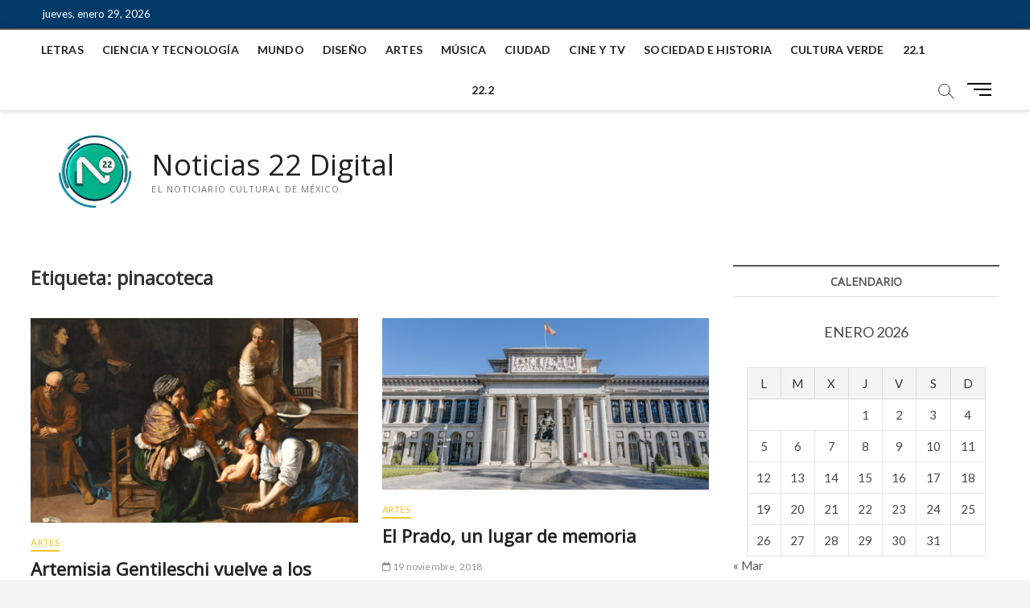

--- FILE ---
content_type: text/html; charset=UTF-8
request_url: https://noticias.canal22.org.mx/tag/pinacoteca/
body_size: 34189
content:
<!DOCTYPE html>
<html lang="es">
<head>
<!-- Google tag (gtag.js) -->
<script async src="https://www.googletagmanager.com/gtag/js?id=UA-124506826-1"></script>
<script>
  window.dataLayer = window.dataLayer || [];
  function gtag(){dataLayer.push(arguments);}
  gtag('js', new Date());

  gtag('config', 'UA-124506826-1');
</script>
	
<meta charset="UTF-8" />
<link rel="profile" href="https://gmpg.org/xfn/11" />
		 		 		 		 		 		 		 		 		 		 		 		 		 		 		 		 		 		 		 		 		 		 		 		 		 		 		 		 		 		 		 		 		 		 		 		 		 		 		 		 		 		 		 		 		 		 		 		 		 		 		 		 		 		 		 		 		 		 		 		 		 		 		 		 		 		 		 		 		 		 		 		 		 		 		 		 		 		 		 		 		 		 		 		 		 		 		 		 		 		 		 		 		 		 		 		 		 		 		 		 <meta name='robots' content='index, follow, max-image-preview:large, max-snippet:-1, max-video-preview:-1' />

	<!-- This site is optimized with the Yoast SEO plugin v21.0 - https://yoast.com/wordpress/plugins/seo/ -->
	<title>pinacoteca Archives - Noticias 22 Digital</title>
	<link rel="canonical" href="https://noticias.canal22.org.mx/tag/pinacoteca/" />
	<meta property="og:locale" content="es_ES" />
	<meta property="og:type" content="article" />
	<meta property="og:title" content="pinacoteca Archives - Noticias 22 Digital" />
	<meta property="og:url" content="https://noticias.canal22.org.mx/tag/pinacoteca/" />
	<meta property="og:site_name" content="Noticias 22 Digital" />
	<meta property="og:image" content="https://noticias.canal22.org.mx/wp-content/uploads/2018/09/default.png" />
	<meta property="og:image:width" content="500" />
	<meta property="og:image:height" content="260" />
	<meta property="og:image:type" content="image/png" />
	<meta name="twitter:card" content="summary_large_image" />
	<meta name="twitter:site" content="@N22Digital" />
	<script type="application/ld+json" class="yoast-schema-graph">{"@context":"https://schema.org","@graph":[{"@type":"CollectionPage","@id":"https://noticias.canal22.org.mx/tag/pinacoteca/","url":"https://noticias.canal22.org.mx/tag/pinacoteca/","name":"pinacoteca Archives - Noticias 22 Digital","isPartOf":{"@id":"https://noticias.canal22.org.mx/#website"},"primaryImageOfPage":{"@id":"https://noticias.canal22.org.mx/tag/pinacoteca/#primaryimage"},"image":{"@id":"https://noticias.canal22.org.mx/tag/pinacoteca/#primaryimage"},"thumbnailUrl":"https://noticias.canal22.org.mx/wp-content/uploads/2018/12/Nacimiento.jpg","breadcrumb":{"@id":"https://noticias.canal22.org.mx/tag/pinacoteca/#breadcrumb"},"inLanguage":"es"},{"@type":"ImageObject","inLanguage":"es","@id":"https://noticias.canal22.org.mx/tag/pinacoteca/#primaryimage","url":"https://noticias.canal22.org.mx/wp-content/uploads/2018/12/Nacimiento.jpg","contentUrl":"https://noticias.canal22.org.mx/wp-content/uploads/2018/12/Nacimiento.jpg","width":1960,"height":1225},{"@type":"BreadcrumbList","@id":"https://noticias.canal22.org.mx/tag/pinacoteca/#breadcrumb","itemListElement":[{"@type":"ListItem","position":1,"name":"Home","item":"https://noticias.canal22.org.mx/"},{"@type":"ListItem","position":2,"name":"pinacoteca"}]},{"@type":"WebSite","@id":"https://noticias.canal22.org.mx/#website","url":"https://noticias.canal22.org.mx/","name":"Noticias 22 Digital","description":"El noticiario cultural de México.","publisher":{"@id":"https://noticias.canal22.org.mx/#organization"},"potentialAction":[{"@type":"SearchAction","target":{"@type":"EntryPoint","urlTemplate":"https://noticias.canal22.org.mx/?s={search_term_string}"},"query-input":"required name=search_term_string"}],"inLanguage":"es"},{"@type":"Organization","@id":"https://noticias.canal22.org.mx/#organization","name":"Noticias 22 Digital","url":"https://noticias.canal22.org.mx/","logo":{"@type":"ImageObject","inLanguage":"es","@id":"https://noticias.canal22.org.mx/#/schema/logo/image/","url":"https://noticias.canal22.org.mx/wp-content/uploads/2022/01/n22_logo_header_2022.png","contentUrl":"https://noticias.canal22.org.mx/wp-content/uploads/2022/01/n22_logo_header_2022.png","width":140,"height":90,"caption":"Noticias 22 Digital"},"image":{"@id":"https://noticias.canal22.org.mx/#/schema/logo/image/"},"sameAs":["https://www.facebook.com/N22Digital/","https://twitter.com/N22Digital","https://www.instagram.com/noticias_22/","https://www.youtube.com/channel/UCJ6KTQy4QjbjX4nrT0lX6jQ"]}]}</script>
	<!-- / Yoast SEO plugin. -->


<link rel='dns-prefetch' href='//static.addtoany.com' />
<link rel='dns-prefetch' href='//fonts.googleapis.com' />
<link rel="alternate" type="application/rss+xml" title="Noticias 22 Digital &raquo; Feed" href="https://noticias.canal22.org.mx/feed/" />
<link rel="alternate" type="application/rss+xml" title="Noticias 22 Digital &raquo; Feed de los comentarios" href="https://noticias.canal22.org.mx/comments/feed/" />
<link rel="alternate" type="application/rss+xml" title="Noticias 22 Digital &raquo; Etiqueta pinacoteca del feed" href="https://noticias.canal22.org.mx/tag/pinacoteca/feed/" />
<script type="text/javascript">
window._wpemojiSettings = {"baseUrl":"https:\/\/s.w.org\/images\/core\/emoji\/14.0.0\/72x72\/","ext":".png","svgUrl":"https:\/\/s.w.org\/images\/core\/emoji\/14.0.0\/svg\/","svgExt":".svg","source":{"concatemoji":"https:\/\/noticias.canal22.org.mx\/wp-includes\/js\/wp-emoji-release.min.js?ver=6.3.1"}};
/*! This file is auto-generated */
!function(i,n){var o,s,e;function c(e){try{var t={supportTests:e,timestamp:(new Date).valueOf()};sessionStorage.setItem(o,JSON.stringify(t))}catch(e){}}function p(e,t,n){e.clearRect(0,0,e.canvas.width,e.canvas.height),e.fillText(t,0,0);var t=new Uint32Array(e.getImageData(0,0,e.canvas.width,e.canvas.height).data),r=(e.clearRect(0,0,e.canvas.width,e.canvas.height),e.fillText(n,0,0),new Uint32Array(e.getImageData(0,0,e.canvas.width,e.canvas.height).data));return t.every(function(e,t){return e===r[t]})}function u(e,t,n){switch(t){case"flag":return n(e,"\ud83c\udff3\ufe0f\u200d\u26a7\ufe0f","\ud83c\udff3\ufe0f\u200b\u26a7\ufe0f")?!1:!n(e,"\ud83c\uddfa\ud83c\uddf3","\ud83c\uddfa\u200b\ud83c\uddf3")&&!n(e,"\ud83c\udff4\udb40\udc67\udb40\udc62\udb40\udc65\udb40\udc6e\udb40\udc67\udb40\udc7f","\ud83c\udff4\u200b\udb40\udc67\u200b\udb40\udc62\u200b\udb40\udc65\u200b\udb40\udc6e\u200b\udb40\udc67\u200b\udb40\udc7f");case"emoji":return!n(e,"\ud83e\udef1\ud83c\udffb\u200d\ud83e\udef2\ud83c\udfff","\ud83e\udef1\ud83c\udffb\u200b\ud83e\udef2\ud83c\udfff")}return!1}function f(e,t,n){var r="undefined"!=typeof WorkerGlobalScope&&self instanceof WorkerGlobalScope?new OffscreenCanvas(300,150):i.createElement("canvas"),a=r.getContext("2d",{willReadFrequently:!0}),o=(a.textBaseline="top",a.font="600 32px Arial",{});return e.forEach(function(e){o[e]=t(a,e,n)}),o}function t(e){var t=i.createElement("script");t.src=e,t.defer=!0,i.head.appendChild(t)}"undefined"!=typeof Promise&&(o="wpEmojiSettingsSupports",s=["flag","emoji"],n.supports={everything:!0,everythingExceptFlag:!0},e=new Promise(function(e){i.addEventListener("DOMContentLoaded",e,{once:!0})}),new Promise(function(t){var n=function(){try{var e=JSON.parse(sessionStorage.getItem(o));if("object"==typeof e&&"number"==typeof e.timestamp&&(new Date).valueOf()<e.timestamp+604800&&"object"==typeof e.supportTests)return e.supportTests}catch(e){}return null}();if(!n){if("undefined"!=typeof Worker&&"undefined"!=typeof OffscreenCanvas&&"undefined"!=typeof URL&&URL.createObjectURL&&"undefined"!=typeof Blob)try{var e="postMessage("+f.toString()+"("+[JSON.stringify(s),u.toString(),p.toString()].join(",")+"));",r=new Blob([e],{type:"text/javascript"}),a=new Worker(URL.createObjectURL(r),{name:"wpTestEmojiSupports"});return void(a.onmessage=function(e){c(n=e.data),a.terminate(),t(n)})}catch(e){}c(n=f(s,u,p))}t(n)}).then(function(e){for(var t in e)n.supports[t]=e[t],n.supports.everything=n.supports.everything&&n.supports[t],"flag"!==t&&(n.supports.everythingExceptFlag=n.supports.everythingExceptFlag&&n.supports[t]);n.supports.everythingExceptFlag=n.supports.everythingExceptFlag&&!n.supports.flag,n.DOMReady=!1,n.readyCallback=function(){n.DOMReady=!0}}).then(function(){return e}).then(function(){var e;n.supports.everything||(n.readyCallback(),(e=n.source||{}).concatemoji?t(e.concatemoji):e.wpemoji&&e.twemoji&&(t(e.twemoji),t(e.wpemoji)))}))}((window,document),window._wpemojiSettings);
</script>
<style type="text/css">
img.wp-smiley,
img.emoji {
	display: inline !important;
	border: none !important;
	box-shadow: none !important;
	height: 1em !important;
	width: 1em !important;
	margin: 0 0.07em !important;
	vertical-align: -0.1em !important;
	background: none !important;
	padding: 0 !important;
}
</style>
	<link rel='stylesheet' id='wp-block-library-css' href='https://noticias.canal22.org.mx/wp-includes/css/dist/block-library/style.min.css?ver=6.3.1' type='text/css' media='all' />
<style id='classic-theme-styles-inline-css' type='text/css'>
/*! This file is auto-generated */
.wp-block-button__link{color:#fff;background-color:#32373c;border-radius:9999px;box-shadow:none;text-decoration:none;padding:calc(.667em + 2px) calc(1.333em + 2px);font-size:1.125em}.wp-block-file__button{background:#32373c;color:#fff;text-decoration:none}
</style>
<style id='global-styles-inline-css' type='text/css'>
body{--wp--preset--color--black: #000000;--wp--preset--color--cyan-bluish-gray: #abb8c3;--wp--preset--color--white: #ffffff;--wp--preset--color--pale-pink: #f78da7;--wp--preset--color--vivid-red: #cf2e2e;--wp--preset--color--luminous-vivid-orange: #ff6900;--wp--preset--color--luminous-vivid-amber: #fcb900;--wp--preset--color--light-green-cyan: #7bdcb5;--wp--preset--color--vivid-green-cyan: #00d084;--wp--preset--color--pale-cyan-blue: #8ed1fc;--wp--preset--color--vivid-cyan-blue: #0693e3;--wp--preset--color--vivid-purple: #9b51e0;--wp--preset--gradient--vivid-cyan-blue-to-vivid-purple: linear-gradient(135deg,rgba(6,147,227,1) 0%,rgb(155,81,224) 100%);--wp--preset--gradient--light-green-cyan-to-vivid-green-cyan: linear-gradient(135deg,rgb(122,220,180) 0%,rgb(0,208,130) 100%);--wp--preset--gradient--luminous-vivid-amber-to-luminous-vivid-orange: linear-gradient(135deg,rgba(252,185,0,1) 0%,rgba(255,105,0,1) 100%);--wp--preset--gradient--luminous-vivid-orange-to-vivid-red: linear-gradient(135deg,rgba(255,105,0,1) 0%,rgb(207,46,46) 100%);--wp--preset--gradient--very-light-gray-to-cyan-bluish-gray: linear-gradient(135deg,rgb(238,238,238) 0%,rgb(169,184,195) 100%);--wp--preset--gradient--cool-to-warm-spectrum: linear-gradient(135deg,rgb(74,234,220) 0%,rgb(151,120,209) 20%,rgb(207,42,186) 40%,rgb(238,44,130) 60%,rgb(251,105,98) 80%,rgb(254,248,76) 100%);--wp--preset--gradient--blush-light-purple: linear-gradient(135deg,rgb(255,206,236) 0%,rgb(152,150,240) 100%);--wp--preset--gradient--blush-bordeaux: linear-gradient(135deg,rgb(254,205,165) 0%,rgb(254,45,45) 50%,rgb(107,0,62) 100%);--wp--preset--gradient--luminous-dusk: linear-gradient(135deg,rgb(255,203,112) 0%,rgb(199,81,192) 50%,rgb(65,88,208) 100%);--wp--preset--gradient--pale-ocean: linear-gradient(135deg,rgb(255,245,203) 0%,rgb(182,227,212) 50%,rgb(51,167,181) 100%);--wp--preset--gradient--electric-grass: linear-gradient(135deg,rgb(202,248,128) 0%,rgb(113,206,126) 100%);--wp--preset--gradient--midnight: linear-gradient(135deg,rgb(2,3,129) 0%,rgb(40,116,252) 100%);--wp--preset--font-size--small: 13px;--wp--preset--font-size--medium: 20px;--wp--preset--font-size--large: 36px;--wp--preset--font-size--x-large: 42px;--wp--preset--spacing--20: 0.44rem;--wp--preset--spacing--30: 0.67rem;--wp--preset--spacing--40: 1rem;--wp--preset--spacing--50: 1.5rem;--wp--preset--spacing--60: 2.25rem;--wp--preset--spacing--70: 3.38rem;--wp--preset--spacing--80: 5.06rem;--wp--preset--shadow--natural: 6px 6px 9px rgba(0, 0, 0, 0.2);--wp--preset--shadow--deep: 12px 12px 50px rgba(0, 0, 0, 0.4);--wp--preset--shadow--sharp: 6px 6px 0px rgba(0, 0, 0, 0.2);--wp--preset--shadow--outlined: 6px 6px 0px -3px rgba(255, 255, 255, 1), 6px 6px rgba(0, 0, 0, 1);--wp--preset--shadow--crisp: 6px 6px 0px rgba(0, 0, 0, 1);}:where(.is-layout-flex){gap: 0.5em;}:where(.is-layout-grid){gap: 0.5em;}body .is-layout-flow > .alignleft{float: left;margin-inline-start: 0;margin-inline-end: 2em;}body .is-layout-flow > .alignright{float: right;margin-inline-start: 2em;margin-inline-end: 0;}body .is-layout-flow > .aligncenter{margin-left: auto !important;margin-right: auto !important;}body .is-layout-constrained > .alignleft{float: left;margin-inline-start: 0;margin-inline-end: 2em;}body .is-layout-constrained > .alignright{float: right;margin-inline-start: 2em;margin-inline-end: 0;}body .is-layout-constrained > .aligncenter{margin-left: auto !important;margin-right: auto !important;}body .is-layout-constrained > :where(:not(.alignleft):not(.alignright):not(.alignfull)){max-width: var(--wp--style--global--content-size);margin-left: auto !important;margin-right: auto !important;}body .is-layout-constrained > .alignwide{max-width: var(--wp--style--global--wide-size);}body .is-layout-flex{display: flex;}body .is-layout-flex{flex-wrap: wrap;align-items: center;}body .is-layout-flex > *{margin: 0;}body .is-layout-grid{display: grid;}body .is-layout-grid > *{margin: 0;}:where(.wp-block-columns.is-layout-flex){gap: 2em;}:where(.wp-block-columns.is-layout-grid){gap: 2em;}:where(.wp-block-post-template.is-layout-flex){gap: 1.25em;}:where(.wp-block-post-template.is-layout-grid){gap: 1.25em;}.has-black-color{color: var(--wp--preset--color--black) !important;}.has-cyan-bluish-gray-color{color: var(--wp--preset--color--cyan-bluish-gray) !important;}.has-white-color{color: var(--wp--preset--color--white) !important;}.has-pale-pink-color{color: var(--wp--preset--color--pale-pink) !important;}.has-vivid-red-color{color: var(--wp--preset--color--vivid-red) !important;}.has-luminous-vivid-orange-color{color: var(--wp--preset--color--luminous-vivid-orange) !important;}.has-luminous-vivid-amber-color{color: var(--wp--preset--color--luminous-vivid-amber) !important;}.has-light-green-cyan-color{color: var(--wp--preset--color--light-green-cyan) !important;}.has-vivid-green-cyan-color{color: var(--wp--preset--color--vivid-green-cyan) !important;}.has-pale-cyan-blue-color{color: var(--wp--preset--color--pale-cyan-blue) !important;}.has-vivid-cyan-blue-color{color: var(--wp--preset--color--vivid-cyan-blue) !important;}.has-vivid-purple-color{color: var(--wp--preset--color--vivid-purple) !important;}.has-black-background-color{background-color: var(--wp--preset--color--black) !important;}.has-cyan-bluish-gray-background-color{background-color: var(--wp--preset--color--cyan-bluish-gray) !important;}.has-white-background-color{background-color: var(--wp--preset--color--white) !important;}.has-pale-pink-background-color{background-color: var(--wp--preset--color--pale-pink) !important;}.has-vivid-red-background-color{background-color: var(--wp--preset--color--vivid-red) !important;}.has-luminous-vivid-orange-background-color{background-color: var(--wp--preset--color--luminous-vivid-orange) !important;}.has-luminous-vivid-amber-background-color{background-color: var(--wp--preset--color--luminous-vivid-amber) !important;}.has-light-green-cyan-background-color{background-color: var(--wp--preset--color--light-green-cyan) !important;}.has-vivid-green-cyan-background-color{background-color: var(--wp--preset--color--vivid-green-cyan) !important;}.has-pale-cyan-blue-background-color{background-color: var(--wp--preset--color--pale-cyan-blue) !important;}.has-vivid-cyan-blue-background-color{background-color: var(--wp--preset--color--vivid-cyan-blue) !important;}.has-vivid-purple-background-color{background-color: var(--wp--preset--color--vivid-purple) !important;}.has-black-border-color{border-color: var(--wp--preset--color--black) !important;}.has-cyan-bluish-gray-border-color{border-color: var(--wp--preset--color--cyan-bluish-gray) !important;}.has-white-border-color{border-color: var(--wp--preset--color--white) !important;}.has-pale-pink-border-color{border-color: var(--wp--preset--color--pale-pink) !important;}.has-vivid-red-border-color{border-color: var(--wp--preset--color--vivid-red) !important;}.has-luminous-vivid-orange-border-color{border-color: var(--wp--preset--color--luminous-vivid-orange) !important;}.has-luminous-vivid-amber-border-color{border-color: var(--wp--preset--color--luminous-vivid-amber) !important;}.has-light-green-cyan-border-color{border-color: var(--wp--preset--color--light-green-cyan) !important;}.has-vivid-green-cyan-border-color{border-color: var(--wp--preset--color--vivid-green-cyan) !important;}.has-pale-cyan-blue-border-color{border-color: var(--wp--preset--color--pale-cyan-blue) !important;}.has-vivid-cyan-blue-border-color{border-color: var(--wp--preset--color--vivid-cyan-blue) !important;}.has-vivid-purple-border-color{border-color: var(--wp--preset--color--vivid-purple) !important;}.has-vivid-cyan-blue-to-vivid-purple-gradient-background{background: var(--wp--preset--gradient--vivid-cyan-blue-to-vivid-purple) !important;}.has-light-green-cyan-to-vivid-green-cyan-gradient-background{background: var(--wp--preset--gradient--light-green-cyan-to-vivid-green-cyan) !important;}.has-luminous-vivid-amber-to-luminous-vivid-orange-gradient-background{background: var(--wp--preset--gradient--luminous-vivid-amber-to-luminous-vivid-orange) !important;}.has-luminous-vivid-orange-to-vivid-red-gradient-background{background: var(--wp--preset--gradient--luminous-vivid-orange-to-vivid-red) !important;}.has-very-light-gray-to-cyan-bluish-gray-gradient-background{background: var(--wp--preset--gradient--very-light-gray-to-cyan-bluish-gray) !important;}.has-cool-to-warm-spectrum-gradient-background{background: var(--wp--preset--gradient--cool-to-warm-spectrum) !important;}.has-blush-light-purple-gradient-background{background: var(--wp--preset--gradient--blush-light-purple) !important;}.has-blush-bordeaux-gradient-background{background: var(--wp--preset--gradient--blush-bordeaux) !important;}.has-luminous-dusk-gradient-background{background: var(--wp--preset--gradient--luminous-dusk) !important;}.has-pale-ocean-gradient-background{background: var(--wp--preset--gradient--pale-ocean) !important;}.has-electric-grass-gradient-background{background: var(--wp--preset--gradient--electric-grass) !important;}.has-midnight-gradient-background{background: var(--wp--preset--gradient--midnight) !important;}.has-small-font-size{font-size: var(--wp--preset--font-size--small) !important;}.has-medium-font-size{font-size: var(--wp--preset--font-size--medium) !important;}.has-large-font-size{font-size: var(--wp--preset--font-size--large) !important;}.has-x-large-font-size{font-size: var(--wp--preset--font-size--x-large) !important;}
.wp-block-navigation a:where(:not(.wp-element-button)){color: inherit;}
:where(.wp-block-post-template.is-layout-flex){gap: 1.25em;}:where(.wp-block-post-template.is-layout-grid){gap: 1.25em;}
:where(.wp-block-columns.is-layout-flex){gap: 2em;}:where(.wp-block-columns.is-layout-grid){gap: 2em;}
.wp-block-pullquote{font-size: 1.5em;line-height: 1.6;}
</style>
<link rel='stylesheet' id='wpsw_social-icons-css' href='https://noticias.canal22.org.mx/wp-content/plugins/wp-social-widget/assets/css/social-icons.css?ver=2.2.5' type='text/css' media='all' />
<link rel='stylesheet' id='wpsw_social-css-css' href='https://noticias.canal22.org.mx/wp-content/plugins/wp-social-widget/assets/css/social-style.css?ver=2.2.5' type='text/css' media='all' />
<link rel='stylesheet' id='magbook-style-css' href='https://noticias.canal22.org.mx/wp-content/themes/magbook/style.css?ver=6.3.1' type='text/css' media='all' />
<style id='magbook-style-inline-css' type='text/css'>
/* Slider Content With background color(For Layer Slider only) */
		.layer-slider .slider-content {
			background-color: rgba(0, 0, 0, 0.5);
			padding: 30px;
		}
	/****************************************************************/
						/*.... Color Style ....*/
	/****************************************************************/
	/* Nav, links and hover */

a,
ul li a:hover,
ol li a:hover,
.top-bar .top-bar-menu a:hover,
.top-bar .top-bar-menu a:focus,
.main-navigation a:hover, /* Navigation */
.main-navigation a:focus,
.main-navigation ul li.current-menu-item a,
.main-navigation ul li.current_page_ancestor a,
.main-navigation ul li.current-menu-ancestor a,
.main-navigation ul li.current_page_item a,
.main-navigation ul li:hover > a,
.main-navigation li.current-menu-ancestor.menu-item-has-children > a:after,
.main-navigation li.current-menu-item.menu-item-has-children > a:after,
.main-navigation ul li:hover > a:after,
.main-navigation li.menu-item-has-children > a:hover:after,
.main-navigation li.page_item_has_children > a:hover:after,
.main-navigation ul li ul li a:hover,
.main-navigation ul li ul li a:focus,
.main-navigation ul li ul li:hover > a,
.main-navigation ul li.current-menu-item ul li a:hover,
.side-menu-wrap .side-nav-wrap a:hover, /* Side Menu */
.side-menu-wrap .side-nav-wrap a:focus,
.entry-title a:hover, /* Post */
.entry-title a:focus,
.entry-title a:active,
.entry-meta a:hover,
.image-navigation .nav-links a,
a.more-link,
.widget ul li a:hover, /* Widgets */
.widget ul li a:focus,
.widget-title a:hover,
.widget_contact ul li a:hover,
.widget_contact ul li a:focus,
.site-info .copyright a:hover, /* Footer */
.site-info .copyright a:focus,
#secondary .widget-title,
#colophon .widget ul li a:hover,
#colophon .widget ul li a:focus,
#footer-navigation a:hover,
#footer-navigation a:focus {
	color: #555555;
}


.cat-tab-menu li:hover,
.cat-tab-menu li.active {
	color: #555555 !important;
}

#sticky-header,
#secondary .widget-title,
.side-menu {
	border-top-color: #555555;
}

/* Webkit */
::selection {
	background: #555555;
	color: #fff;
}

/* Gecko/Mozilla */
::-moz-selection {
	background: #555555;
	color: #fff;
}

/* Accessibility
================================================== */
.screen-reader-text:hover,
.screen-reader-text:active,
.screen-reader-text:focus {
	background-color: #f1f1f1;
	color: #555555;
}

/* Default Buttons
================================================== */
input[type="reset"],/* Forms  */
input[type="button"],
input[type="submit"],
.main-slider .flex-control-nav a.flex-active,
.main-slider .flex-control-nav a:hover,
.go-to-top .icon-bg,
.search-submit,
.btn-default,
.widget_tag_cloud a {
	background-color: #023a68;
}

/* Top Bar Background
================================================== */
.top-bar {
	background-color: #023a68;
}

/* Breaking News
================================================== */
.breaking-news-header,
.news-header-title:after {
	background-color: #023a68;
}

.breaking-news-slider .flex-direction-nav li a:hover,
.breaking-news-slider .flex-pauseplay a:hover {
	background-color: #023a68;
	border-color: #023a68;
}

/* Feature News
================================================== */
.feature-news-title {
	border-color: #023a68;
}

.feature-news-slider .flex-direction-nav li a:hover {
	background-color: #023a68;
	border-color: #023a68;
}

/* Tab Widget
================================================== */
.tab-menu,
.mb-tag-cloud .mb-tags a {
	background-color: #023a68;
}

/* Category Box Widgets
================================================== */
.widget-cat-box .widget-title {
	color: #023a68;
}

.widget-cat-box .widget-title span {
	border-bottom: 1px solid #023a68;
}

/* Category Box two Widgets
================================================== */
.widget-cat-box-2 .widget-title {
	color: #023a68;
}

.widget-cat-box-2 .widget-title span {
	border-bottom: 1px solid #023a68;
}

/* #bbpress
================================================== */
#bbpress-forums .bbp-topics a:hover {
	color: #023a68;
}

.bbp-submit-wrapper button.submit {
	background-color: #023a68;
	border: 1px solid #023a68;
}

/* Woocommerce
================================================== */
.woocommerce #respond input#submit,
.woocommerce a.button, 
.woocommerce button.button, 
.woocommerce input.button,
.woocommerce #respond input#submit.alt, 
.woocommerce a.button.alt, 
.woocommerce button.button.alt, 
.woocommerce input.button.alt,
.woocommerce-demo-store p.demo_store,
.top-bar .cart-value {
	background-color: #023a68;
}

.woocommerce .woocommerce-message:before {
	color: #023a68;
}

/* Category Slider widget */
.widget-cat-slider .widget-title {
	color: #111111;
}

.widget-cat-slider .widget-title span {
	border-bottom: 1px solid #111111;
}

/* Category Grid widget */
.widget-cat-grid .widget-title {
	color: #111111;
}

.widget-cat-grid .widget-title span {
	border-bottom: 1px solid #111111;
}

</style>
<link rel='stylesheet' id='font-awesome-css' href='https://noticias.canal22.org.mx/wp-content/themes/magbook/assets/font-awesome/css/all.min.css?ver=6.3.1' type='text/css' media='all' />
<link rel='stylesheet' id='magbook-responsive-css' href='https://noticias.canal22.org.mx/wp-content/themes/magbook/css/responsive.css?ver=6.3.1' type='text/css' media='all' />
<link rel='stylesheet' id='magbook-google-fonts-css' href='https://fonts.googleapis.com/css?family=Open+Sans%7CLato%3A300%2C400%2C400i%2C500%2C600%2C700&#038;ver=6.3.1' type='text/css' media='all' />
<link rel='stylesheet' id='addtoany-css' href='https://noticias.canal22.org.mx/wp-content/plugins/add-to-any/addtoany.min.css?ver=1.16' type='text/css' media='all' />
<script id="addtoany-core-js-before" type="text/javascript">
window.a2a_config=window.a2a_config||{};a2a_config.callbacks=[];a2a_config.overlays=[];a2a_config.templates={};a2a_localize = {
	Share: "Compartir",
	Save: "Guardar",
	Subscribe: "Suscribir",
	Email: "Correo electrónico",
	Bookmark: "Marcador",
	ShowAll: "Mostrar todo",
	ShowLess: "Mostrar menos",
	FindServices: "Encontrar servicio(s)",
	FindAnyServiceToAddTo: "Encuentra al instante cualquier servicio para añadir a",
	PoweredBy: "Funciona con",
	ShareViaEmail: "Compartir por correo electrónico",
	SubscribeViaEmail: "Suscribirse a través de correo electrónico",
	BookmarkInYourBrowser: "Añadir a marcadores de tu navegador",
	BookmarkInstructions: "Presiona «Ctrl+D» o «\u2318+D» para añadir esta página a marcadores",
	AddToYourFavorites: "Añadir a tus favoritos",
	SendFromWebOrProgram: "Enviar desde cualquier dirección o programa de correo electrónico ",
	EmailProgram: "Programa de correo electrónico",
	More: "Más&#8230;",
	ThanksForSharing: "¡Gracias por compartir!",
	ThanksForFollowing: "¡Gracias por seguirnos!"
};
</script>
<script type='text/javascript' async src='https://static.addtoany.com/menu/page.js' id='addtoany-core-js'></script>
<script type='text/javascript' src='https://noticias.canal22.org.mx/wp-includes/js/jquery/jquery.min.js?ver=3.7.0' id='jquery-core-js'></script>
<script type='text/javascript' src='https://noticias.canal22.org.mx/wp-includes/js/jquery/jquery-migrate.min.js?ver=3.4.1' id='jquery-migrate-js'></script>
<script type='text/javascript' async src='https://noticias.canal22.org.mx/wp-content/plugins/add-to-any/addtoany.min.js?ver=1.1' id='addtoany-jquery-js'></script>
<!--[if lt IE 9]>
<script type='text/javascript' src='https://noticias.canal22.org.mx/wp-content/themes/magbook/js/html5.js?ver=3.7.3' id='html5-js'></script>
<![endif]-->
<link rel="https://api.w.org/" href="https://noticias.canal22.org.mx/wp-json/" /><link rel="alternate" type="application/json" href="https://noticias.canal22.org.mx/wp-json/wp/v2/tags/7641" /><link rel="EditURI" type="application/rsd+xml" title="RSD" href="https://noticias.canal22.org.mx/xmlrpc.php?rsd" />
<meta name="generator" content="WordPress 6.3.1" />
	<meta name="viewport" content="width=device-width" />
	<link rel="icon" href="https://noticias.canal22.org.mx/wp-content/uploads/2022/01/n22_logo_favicon2022.png" sizes="32x32" />
<link rel="icon" href="https://noticias.canal22.org.mx/wp-content/uploads/2022/01/n22_logo_favicon2022.png" sizes="192x192" />
<link rel="apple-touch-icon" href="https://noticias.canal22.org.mx/wp-content/uploads/2022/01/n22_logo_favicon2022.png" />
<meta name="msapplication-TileImage" content="https://noticias.canal22.org.mx/wp-content/uploads/2022/01/n22_logo_favicon2022.png" />
		<style type="text/css" id="wp-custom-css">
			.iframe-ytcontainer{
  position: relative;
  width: 100%;
  padding-bottom: 56.25%; 
  height: 0;
}
.iframe-ytcontainer iframe{
  position: absolute;
  top:0;
  left: 0;
  width: 100%;
  height: 100%;
}		</style>
		</head>
<body data-rsssl=1 class="archive tag tag-pinacoteca tag-7641 wp-custom-logo wp-embed-responsive  two-column-blog">
	<div id="page" class="site">
	<a class="skip-link screen-reader-text" href="#site-content-contain">Saltar al contenido</a>
	<!-- Masthead ============================================= -->
	<header id="masthead" class="site-header" role="banner">
		<div class="header-wrap">
						<!-- Top Header============================================= -->
			<div class="top-header">

									<div class="top-bar">
						<div class="wrap">
															<div class="top-bar-date">
									<span>jueves, enero 29, 2026</span>
								</div>
							<aside id="text-12" class="widget widget_contact">			<div class="textwidget"><div style="display: none;">
<p><a title="esenyurt eskort" href="https://escortesenyurt.org/" rel="dofollow">esenyurt eskort</a> <a title="pendik eskort" href="https://eskortpendik.org/" rel="dofollow">pendik eskort</a> <a title="maltepe eskort" href="https://escortmaltepe.net/" rel="dofollow">maltepe eskort</a> <a title="üsküdar eskort" href="https://eskortuskudar.net/" rel="dofollow">üsküdar eskort</a> <a title="kartal eskort" href="https://eskortkartal.net/" rel="dofollow">kartal eskort</a> <a title="avcılar eskort" href="https://eskortavcilar.net/" rel="dofollow">avcılar eskort</a> <a title="esenler eskort" href="https://esenlereskort.net/" rel="dofollow">esenler eskort</a> <a title="ataşehir eskort" href="https://eskortatasehir.net/" rel="dofollow">ataşehir eskort</a> <a title="kadıköy eskort" href="https://kadikoyeskorts.net/" rel="dofollow">kadıköy eskort</a> <a title="ümraniye eskort" href="https://umraniyeeskortbayan.net/" rel="dofollow">ümraniye eskort</a> <a title="güvenilir casino siteleri" href="https://www.damalta.com/" rel="dofollow">güvenilir casino siteleri</a> <a title="Ataşehir masöz bayan" href="https://atasehirmasoz.net/" rel="dofollow">Ataşehir masöz bayan</a> <a title="aliağa eskort" href="https://aliagaeskort.net/" rel="dofollow">aliağa eskort</a> <a title="ayvalık eskort" href="https://ayvalikescort.net/" rel="dofollow">ayvalık eskort</a> <a title="bağcılar eskort" href="https://bagcilareskort.net/" rel="dofollow">bağcılar eskort</a> <a title="bahçelievler eskort" href="https://bahcelievlereskort.net/" rel="dofollow">bahçelievler eskort</a> <a title="bakırköy eskort" href="https://bakirkoyeskort.org/" rel="dofollow">bakırköy eskort</a> <a title="bayrampaşa eskort" href="https://bayrampasaeskort.net/" rel="dofollow">bayrampaşa eskort</a> <a title="beşiktaş eskort" href="https://besiktaseskort.net/" rel="dofollow">beşiktaş eskort</a> <a title="beylikdüzü eskort" href="https://beylikduzueskortbayan.org/" rel="dofollow">beylikdüzü eskort</a> <a title="beyoğlu eskort" href="https://beyoglueskort.net/" rel="dofollow">beyoğlu eskort</a> <a title="bornova eskort" href="https://bornovaeskort.net/" rel="dofollow">bornova eskort</a> <a title="bosna eskort" href="https://bosnaescort.net/" rel="dofollow">bosna eskort</a> <a title="büyükçekmece eskort" href="https://buyukcekmeceescort.org/" rel="dofollow">büyükçekmece eskort</a> <a title="çekmeköy eskort" href="https://cekmekoyeskort.org/" rel="dofollow">çekmeköy eskort</a> <a title="çeşme eskort" href="https://cesmeeskort.net/" rel="dofollow">çeşme eskort</a> <a title="çiftlikköy eskort" href="https://ciftlikkoyescort.net/" rel="dofollow">çiftlikköy eskort</a> <a title="döşemealtı eskort" href="https://dosemealtiescort.net/" rel="dofollow">döşemealtı eskort</a> <a title="finike eskort" href="https://finikeescort.net/" rel="dofollow">finike eskort</a> <a title="gebze eskort" href="https://gebzeeskort.org/" rel="dofollow">gebze eskort</a> <a title="görükle eskort" href="https://gorukleescort.org/" rel="dofollow">görükle eskort</a> <a title="güngören eskort" href="https://gungorenescort.org/" rel="dofollow">güngören eskort</a> <a title="istiklal eskort" href="https://istiklalescort.net/" rel="dofollow">istiklal eskort</a> <a title="kadıköy eskort" href="https://kadikoyeskortbayan.net/" rel="dofollow">kadıköy eskort</a> <a title="kapaklı eskort" href="https://kapakliescort.net/" rel="dofollow">kapaklı eskort</a> <a title="körfez eskort" href="https://korfezescort.net/" rel="dofollow">körfez eskort</a> <a title="korkuteli eskort" href="https://korkuteliescort.net/" rel="dofollow">korkuteli eskort</a> <a title="kumluca eskort" href="https://kumlucaescort.net/" rel="dofollow">kumluca eskort</a> <a title="lara eskort" href="https://laraeskort.net/" rel="dofollow">lara eskort</a> <a title="mamak eskort" href="https://mamakescort.org/" rel="dofollow">mamak eskort</a> <a title="muratpaşa eskort" href="https://muratpasaescort.net/" rel="dofollow">muratpaşa eskort</a> <a title="sancaktepe eskort" href="https://sancaktepeeskort.net/" rel="dofollow">sancaktepe eskort</a> <a title="şişli eskort" href="https://sisliescortbayan.org/" rel="dofollow">şişli eskort</a> <a title="sultanbeyli eskort" href="https://sultanbeyliescort.org/" rel="dofollow">sultanbeyli eskort</a> <a title="taksim eskort" href="https://taksimescortbayan.org/" rel="dofollow">taksim eskort</a> <a title="üsküdar eskort" href="https://uskudareskort.net/" rel="dofollow">üsküdar eskort</a> <a title="melikgazi eskort" href="https://melikgaziescort.org/" rel="dofollow">melikgazi eskort</a> <a title="meram eskort" href="https://meramescort.org/" rel="dofollow">meram eskort</a> <a title="mudanya eskort" href="https://mudanyaescort.org/" rel="dofollow">mudanya eskort</a> <a title="nilüfer eskort" href="https://niluferescort.com/" rel="dofollow">nilüfer eskort</a> <a title="serik eskort" href="https://serikescort.org/" rel="dofollow">serik eskort</a> <a title="sincan eskort" href="https://sincaneskort.org/" rel="dofollow">sincan eskort</a> <a title="yeşilyurt eskort" href="https://yesilyurtescort.org/" rel="dofollow">yeşilyurt eskort</a> <a title="avsallar eskort" href="https://avsallarescort.org/" rel="dofollow">avsallar eskort</a> <a title="mahmutlar eskort" href="https://mahmutlarescort.org/" rel="dofollow">mahmutlar eskort</a> <a title="ölüdeniz eskort" href="https://oludenizescort.org/" rel="dofollow">ölüdeniz eskort</a> <a title="demetevler eskort" href="https://demetevlerescort.org/" rel="dofollow">demetevler eskort</a> <a title="yahyakaptan eskort" href="https://yahyakaptanescort.org/" rel="dofollow">yahyakaptan eskort</a> <a title="batıkent eskort" href="https://batikenteskort.net/" rel="dofollow">batıkent eskort</a> <a title="istanbul masaj" href="http://masajim.net/" rel="dofollow">istanbul masaj</a> <a title="erotik hikaye" href="https://dulhikaye.net/" rel="dofollow">erotik hikaye</a> <a title="seks hikayeleri" href="https://dulsekshikaye.net/" rel="dofollow">seks hikayeleri</a> <a title="sikiş hikayeleri" href="https://hikayeseks.net/" rel="dofollow">sikiş hikayeleri</a> <a title="amatör seks" href="https://sekshikayem.net/" rel="dofollow">amatör seks</a> <a title="sex hikayeleri" href="https://turksekshikaye.org/" rel="dofollow">sex hikayeleri</a> <a title="kuşadası eskort" href="https://kusadasieskort.net/" rel="dofollow">kuşadası eskort</a> <a title="marmaris eskort" href="https://marmariseskort.net/" rel="dofollow">marmaris eskort</a> <a title="istanbul eve gelen masöz" href="http://masajim.net/" rel="dofollow">istanbul eve gelen masöz</a> <a title="melikgazi eskort" href="https://melikgaziescort.net/" rel="dofollow">melikgazi eskort</a> <a title="meram eskort" href="https://meramescort.net/" rel="dofollow">meram eskort</a> <a title="mudanya eskort" href="https://mudanyaescort.net/" rel="dofollow">mudanya eskort</a> <a title="nilüfer eskort" href="https://niluferescort.net/" rel="dofollow">nilüfer eskort</a> <a title="serik eskort" href="https://serikescort.net/" rel="dofollow">serik eskort</a> <a title="sincan eskort" href="https://sincaneskort.net/" rel="dofollow">sincan eskort</a> <a title="yesilyurt eskort" href="https://yesilyurtescort.net/" rel="dofollow">yesilyurt eskort</a> <a title="avsallar eskort" href="https://avsallarescort.net/" rel="dofollow">avsallar eskort</a> <a title="mahmutlar eskort" href="https://mahmutlarescort.net/" rel="dofollow">mahmutlar eskort</a> <a title="ölüdeniz eskort" href="https://oludenizescort.net/" rel="dofollow">ölüdeniz eskort</a> <a title="batıkent eskort" href="https://batikentescort.org/" rel="dofollow">batıkent eskort</a> <a title="demetevler eskort" href="https://demetevlerescort.net/" rel="dofollow">demetevler eskort</a> <a title="yahyakaptan eskort" href="https://yahyakaptanescort.net/" rel="dofollow">yahyakaptan eskort</a> <a title="safranbolu eskort" href="https://safranboluescort.net/" rel="dofollow">safranbolu eskort</a> <a title="şehitkamil eskort" href="https://sehitkamilescort.net/" rel="dofollow">şehitkamil eskort</a> <a title="etimesgut eskort" href="https://etimesgutescort.net/" rel="dofollow">etimesgut eskort</a> <a title="antalya masaj salonu" href="https://lilamasajsalonu.com/" rel="dofollow">antalya masaj salonu</a> <a title="karabağlar eskort" href="https://karabaglarescort.net/" rel="dofollow">karabağlar eskort</a> <a title="onikişubat eskort" href="https://onikisubatescort.net/" rel="dofollow">onikişubat eskort</a> <a title="eyüpsultan eskort" href="https://eyupsultanescort.net/" rel="dofollow">eyüpsultan eskort</a> <a title="kayapınar eskort" href="https://kayapinarescort.net/" rel="dofollow">kayapınar eskort</a> <a title="altındağ eskort" href="https://altindagescort.net/" rel="dofollow">altındağ eskort</a> <a title="kocasinan eskort" href="https://kocasinanescort.net/" rel="dofollow">kocasinan eskort</a> <a title="yüreğir eskort" href="https://yuregirescort.net/" rel="dofollow">yüreğir eskort</a> <a title="haliliye eskort" href="https://haliliyeescort.net/" rel="dofollow">haliliye eskort</a> <a title="eyyübiye eskort" href="https://eyyubiyeescort.net/" rel="dofollow">eyyübiye eskort</a> <a title="çukurova eskort" href="https://cukurovaescort.net/" rel="dofollow">çukurova eskort</a> <a title="tepebaşı eskort" href="https://tepebasiescort.net/" rel="dofollow">tepebaşı eskort</a> <a title="karatay eskort" href="https://karatayescort.net/" rel="dofollow">karatay eskort</a> <a title="ipekyolu eskort" href="https://ipekyoluescort.net/" rel="dofollow">ipekyolu eskort</a> <a title="merkezefendi eskort" href="https://merkezefendiescort.net/" rel="dofollow">merkezefendi eskort</a> <a title="ortahisar eskort" href="https://ortahisarescort.net/" rel="dofollow">ortahisar eskort</a> <a title="battalgazi eskort" href="https://battalgaziescort.net/" rel="dofollow">battalgazi eskort</a> <a title="bayraklı eskort" href="https://bayrakliescort.net/" rel="dofollow">bayraklı eskort</a> <a title="siverek eskort" href="https://siverekescort.net/" rel="dofollow">siverek eskort</a> <a title="kızıltepe eskort" href="https://kiziltepeescort.net/" rel="dofollow">kızıltepe eskort</a> <a title="yunusemre eskort" href="https://yunusemreescort.net/" rel="dofollow">yunusemre eskort</a> <a title="karaköprü eskort" href="https://karakopruescort.net/" rel="dofollow">karaköprü eskort</a> <a title="akdeniz eskort" href="https://akdenizescort.net/" rel="dofollow">akdeniz eskort</a> <a title="altınordu eskort" href="https://altinorduescort.net/" rel="dofollow">altınordu eskort</a> <a title="dulkadiroğlu eskort" href="https://dulkadirogluescort.net/" rel="dofollow">dulkadiroğlu eskort</a> <a title="darıca eskort" href="https://daricaescort.net/" rel="dofollow">darıca eskort</a> <a title="sarıçam eskort" href="https://saricamescort.net/" rel="dofollow">sarıçam eskort</a> <a title="efeler eskort" href="https://efelerescort.net/" rel="dofollow">efeler eskort</a> <a title="keşan eskort" href="https://kesanescort.net/" rel="dofollow">keşan eskort</a> <a title="akşehir eskort" href="https://aksehirescort.net/" rel="dofollow">akşehir eskort</a> <a title="beyşehir eskort" href="https://beysehirescort.net/" rel="dofollow">beyşehir eskort</a> <a title="dinar eskort" href="https://dinarescort.net/" rel="dofollow">dinar eskort</a> <a title="emirdağ eskort" href="https://emirdagescort.net/" rel="dofollow">emirdağ eskort</a> <a title="erbaa eskort" href="https://erbaaescort.org/" rel="dofollow">erbaa eskort</a> <a title="turhal eskort" href="https://turhalescort.net/" rel="dofollow">turhal eskort</a> <a title="ünye eskort" href="https://unyeescort.net/" rel="dofollow">ünye eskort</a> <a title="fatsa eskort" href="https://fatsaescort.net/" rel="dofollow">fatsa eskort</a> <a title="elmalı eskort" href="https://elmaliescort.net/" rel="dofollow">elmalı eskort</a> <a title="akseki eskort" href="https://aksekiescort.net/" rel="dofollow">akseki eskort</a> <a title="kalkan eskort" href="https://kalkanescort.net/" rel="dofollow">kalkan eskort</a> &lt;/div</p>
<div style="display: none;"><a title="Alanya escort" href="http://www.alanyaescortbayan.com/" rel="dofollow">Alanya escort</a><br />
<a title="Manavgat escort" href="http://www.manavgatescortbayan.com/" rel="dofollow">Manavgat escort</a><br />
<a title="Fethiye escort" href="http://www.fethiyeescort.com/" rel="dofollow">Fethiye escort</a><br />
<a title="Kemer escort" href="http://www.kemerescort.net/" rel="dofollow">Kemer escort</a><br />
<a title="Didim escort" href="http://www.didimescort.com/" rel="dofollow">Didim escort</a><br />
<a title="Çanakkale escort" href="http://www.canakkaleescortbayan.com/" rel="dofollow">Çanakkale escort</a><br />
<a title="Aydın escort" href="http://www.aydinbayanescort.com/" rel="dofollow">Aydın escort</a><br />
<a title="Muğla escort" href="http://www.muglabayanescort.com/" rel="dofollow">Muğla escort</a><br />
<a title="Tekirdağ escort" href="https://www.tekirdagescort.org/" rel="dofollow">Tekirdağ escort</a><br />
<a title="Manisa escort" href="http://www.manisaescort.org/" rel="dofollow">Manisa escort</a><br />
<a title="Balıkesir escort" href="http://balikesirescort.org/" rel="dofollow">Balıkesir escort</a><br />
<a title="Trabzon escort" href="http://escorttrabzon.org/" rel="dofollow">Trabzon escort</a><br />
<a title="Elazığ escort" href="http://escortelazig.org/" rel="dofollow">Elazığ escort</a><br />
<a title="Ordu escort" href="http://www.orduescortbayan.com/" rel="dofollow">Ordu escort</a><br />
<a title="Kütahya escort" href="http://escortkutahya.org/" rel="dofollow">Kütahya escort</a><br />
<a title="Isparta escort" href="http://www.ispartaescort.org/" rel="dofollow">Isparta escort</a><br />
<a title="Rize escort" href="http://rizeescort.net/" rel="dofollow">Rize escort</a><br />
<a title="Kahramanmaraş escort" href="http://kahramanmarasescort.org/" rel="dofollow">Kahramanmaraş escort</a><br />
<a title="Yalova escort" href="http://www.yalovabayanescort.org/" rel="dofollow">Yalova escort</a><br />
<a title="Giresun escort" href="http://www.escortgiresun.org/" rel="dofollow">Giresun escort</a><br />
<a title="Yozgat escort" href="http://www.escortyozgat.org/" rel="dofollow">Yozgat escort</a><br />
<a title="Tokat escort" href="http://escorttokat.org/" rel="dofollow">Tokat escort</a><br />
<a title="Şanlıurfa escort" href="https://www.urfaescortbayan.com/" rel="dofollow">Şanlıurfa escort</a><br />
<a title="Sivas escort" href="http://escortsivas.org/" rel="dofollow">Sivas escort</a><br />
<a title="Batman escort" href="http://batmanescort.org/" rel="dofollow">Batman escort</a><br />
<a title="Erzurum escort" href="http://escorterzurum.org/" rel="dofollow">Erzurum escort</a><br />
<a title="Sinop escort" href="http://www.escortsinop.org/" rel="dofollow">Sinop escort</a><br />
<a title="Kırşehir escort" href="http://www.kirsehirescort.org/" rel="dofollow">Kırşehir escort</a><br />
<a title="Karaman escort" href="http://www.karamanescort.org/" rel="dofollow">Karaman escort</a><br />
<a title="Kırıkkale escort" href="http://www.kirikkaleescortbayan.org/" rel="dofollow">Kırıkkale escort</a><br />
<a title="Bolu escort" href="http://www.boluescort.org/" rel="dofollow">Bolu escort</a><br />
<a title="Amasya escort" href="http://www.escortamasya.org/" rel="dofollow">Amasya escort</a><br />
<a title="Niğde escort" href="http://www.escortnigde.org/" rel="dofollow">Niğde escort</a><br />
<a title="Uşak escort" href="http://www.usakescort.org/" rel="dofollow">Uşak escort</a><br />
<a title="Edirne escort" href="http://www.edirneescortbayan.org/" rel="dofollow">Edirne escort</a><br />
<a title="Çorum escort" href="http://www.escortcorum.org/" rel="dofollow">Çorum escort</a><br />
<a title="Osmaniye escort" href="http://www.osmaniyeescort.org/" rel="dofollow">Osmaniye escort</a><br />
<a title="Zonguldak escort" href="http://www.zonguldakescortbayan.net/" rel="dofollow">Zonguldak escort</a><br />
<a title="Van escort" href="http://www.vanescortbayan.net/" rel="dofollow">Van escort</a><br />
<a title="Erzincan escort" href="http://www.erzincanescortbayan.com/" rel="dofollow">Erzincan escort</a><br />
<a title="Kadıköy masaj salonu" href="http://www.dubainewescorts.com/ilan/kadikoy-masaj-salonu/" rel="dofollow">Kadıköy masaj salonu</a><br />
<a title="Kağıthane masaj salonu" href="http://www.dubainewescorts.com/ilan/kagithane-masaj-salonu/" rel="dofollow">Kağıthane masaj salonu</a><br />
<a title="Kahramankazan masaj salonu" href="http://www.dubainewescorts.com/ilan/kahramankazan-masaj-salonu/" rel="dofollow">Kahramankazan masaj salonu</a><br />
<a title="Kapaklı masaj salonu" href="http://www.dubainewescorts.com/ilan/kapakli-masaj-salonu/" rel="dofollow">Kapaklı masaj salonu</a><br />
<a title="Karabağlar masaj salonu" href="http://www.dubainewescorts.com/ilan/karabaglar-masaj-salonu/" rel="dofollow">Karabağlar masaj salonu</a><br />
<a title="Karacabey masaj salonu" href="http://www.dubainewescorts.com/ilan/karacabey-masaj-salonu/" rel="dofollow">Karacabey masaj salonu</a><br />
<a title="Karahayıt masaj salonu" href="http://www.dubainewescorts.com/ilan/karahayit-masaj-salonu/" rel="dofollow">Karahayıt masaj salonu</a><br />
<a title="Karaköprü masaj salonu" href="http://www.dubainewescorts.com/ilan/karakopru-masaj-salonu/" rel="dofollow">Karaköprü masaj salonu</a><br />
<a title="Karaman masaj salonu" href="http://www.dubainewescorts.com/ilan/karaman-masaj-salonu/" rel="dofollow">Karaman masaj salonu</a><br />
<a title="Karatay masaj salonu" href="http://www.dubainewescorts.com/ilan/karatay-masaj-salonu/" rel="dofollow">Karatay masaj salonu</a><br />
<a title="Karesi masaj salonu" href="http://www.dubainewescorts.com/ilan/karesi-masaj-salonu/" rel="dofollow">Karesi masaj salonu</a><br />
<a title="Karşıyaka masaj salonu" href="http://www.dubainewescorts.com/ilan/karsiyaka-masaj-salonu/" rel="dofollow">Karşıyaka masaj salonu</a><br />
<a title="Kartal masaj salonu" href="http://www.dubainewescorts.com/ilan/kartal-masaj-salonu/" rel="dofollow">Kartal masaj salonu</a><br />
<a title="Kartepe masaj salonu" href="http://www.dubainewescorts.com/ilan/kartepe-masaj-salonu/" rel="dofollow">Kartepe masaj salonu</a><br />
<a title="Keçiören masaj salonu" href="http://www.dubainewescorts.com/ilan/kecioren-masaj-salonu/" rel="dofollow">Keçiören masaj salonu</a><br />
<a title="Kemalpaşa masaj salonu" href="http://www.dubainewescorts.com/ilan/kemalpasa-masaj-salonu/" rel="dofollow">Kemalpaşa masaj salonu</a><br />
<a title="Kemer masaj salonu" href="http://www.dubainewescorts.com/ilan/kemer-masaj-salonu/" rel="dofollow">Kemer masaj salonu</a><br />
<a title="Kepez masaj salonu" href="http://www.dubainewescorts.com/ilan/kepez-masaj-salonu/" rel="dofollow">Kepez masaj salonu</a><br />
<a title="Kestel masaj salonu" href="http://www.dubainewescorts.com/ilan/kestel-masaj-salonu/" rel="dofollow">Kestel masaj salonu</a><br />
<a title="Kiraz masaj salonu" href="http://www.dubainewescorts.com/ilan/kiraz-masaj-salonu/" rel="dofollow">Kiraz masaj salonu</a><br />
<a title="Kırıkhan masaj salonu" href="http://www.dubainewescorts.com/ilan/kirikhan-masaj-salonu/" rel="dofollow">Kırıkhan masaj salonu</a><br />
<a title="Kızıltepe masaj salonu" href="http://www.dubainewescorts.com/ilan/kiziltepe-masaj-salonu/" rel="dofollow">Kızıltepe masaj salonu</a><br />
<a title="Kocasinan masaj salonu" href="http://www.dubainewescorts.com/ilan/kocasinan-masaj-salonu/" rel="dofollow">Kocasinan masaj salonu</a><br />
<a title="Konak masaj salonu" href="http://www.dubainewescorts.com/ilan/konak-masaj-salonu/" rel="dofollow">Konak masaj salonu</a><br />
<a title="Konyaaltı masaj salonu" href="http://www.dubainewescorts.com/ilan/konyaalti-masaj-salonu/" rel="dofollow">Konyaaltı masaj salonu</a><br />
<a title="Körfez masaj salonu" href="http://www.dubainewescorts.com/ilan/korfez-masaj-salonu/" rel="dofollow">Körfez masaj salonu</a><br />
<a title="Korkuteli masaj salonu" href="http://www.dubainewescorts.com/ilan/korkuteli-masaj-salonu/" rel="dofollow">Korkuteli masaj salonu</a><br />
<a title="Köyceğiz masaj salonu" href="http://www.dubainewescorts.com/ilan/koycegiz-masaj-salonu/" rel="dofollow">Köyceğiz masaj salonu</a><br />
<a title="Küçükçekmece masaj salonu" href="http://www.dubainewescorts.com/ilan/kucukcekmece-masaj-salonu/" rel="dofollow">Küçükçekmece masaj salonu</a><br />
<a title="Kumköy masaj salonu" href="http://www.dubainewescorts.com/ilan/kumkoy-masaj-salonu/" rel="dofollow">Kumköy masaj salonu</a><br />
<a title="escort" href="http://www.dubainewescorts.com/" rel="dofollow">escort</a><br />
<a title="Çanakkale escort" href="http://www.dubainewescorts.com/semt/canakkale-escort/" rel="dofollow">Çanakkale escort</a><br />
<a title="Çorum escort" href="http://www.dubainewescorts.com/semt/corum-escort/" rel="dofollow">Çorum escort</a><br />
<a title="Denizli escort" href="http://www.dubainewescorts.com/semt/denizli-escort/" rel="dofollow">Denizli escort</a><br />
<a title="Düzce escort" href="http://www.dubainewescorts.com/semt/duzce-escort/" rel="dofollow">Düzce escort</a><br />
<a title="Edirne escort" href="http://www.dubainewescorts.com/semt/edirne-escort/" rel="dofollow">Edirne escort</a><br />
<a title="Erzurum escort" href="http://www.dubainewescorts.com/semt/erzurum-escort/" rel="dofollow">Erzurum escort</a><br />
<a title="Eskişehir escort" href="http://www.dubainewescorts.com/semt/eskisehir-escort/" rel="dofollow">Eskişehir escort</a><br />
<a title="Gaziantep escort" href="http://www.dubainewescorts.com/semt/gaziantep-escort/" rel="dofollow">Gaziantep escort</a><br />
<a title="Giresun escort" href="http://www.dubainewescorts.com/semt/giresun-escort/" rel="dofollow">Giresun escort</a><br />
<a title="Hatay escort" href="http://www.dubainewescorts.com/semt/hatay-escort/" rel="dofollow">Hatay escort</a><br />
<a title="Beyşehir escort" href="http://www.dubainewescorts.com/ilan/beysehir-escort/" rel="dofollow">Beyşehir escort</a><br />
<a title="Biga escort" href="http://www.dubainewescorts.com/ilan/biga-escort/" rel="dofollow">Biga escort</a><br />
<a title="Bigadiç escort" href="http://www.dubainewescorts.com/ilan/bigadic-escort/" rel="dofollow">Bigadiç escort</a><br />
<a title="Birecik escort" href="http://www.dubainewescorts.com/ilan/birecik-escort/" rel="dofollow">Birecik escort</a><br />
<a title="Bodrum escort" href="http://www.dubainewescorts.com/ilan/bodrum-escort/" rel="dofollow">Bodrum escort</a><br />
<a title="Bornova escort" href="http://www.dubainewescorts.com/ilan/bornova-escort/" rel="dofollow">Bornova escort</a><br />
<a title="Bosna escort" href="http://www.dubainewescorts.com/ilan/bosna-escort/" rel="dofollow">Bosna escort</a><br />
<a title="Boyabat escort" href="http://www.dubainewescorts.com/ilan/boyabat-escort/" rel="dofollow">Boyabat escort</a><br />
<a title="Buca escort" href="http://www.dubainewescorts.com/ilan/buca-escort/" rel="dofollow">Buca escort</a><br />
<a title="Bulancak escort" href="http://www.dubainewescorts.com/ilan/bulancak-escort/" rel="dofollow">Bulancak escort</a><br />
<a title="Bünyan escort" href="http://www.dubainewescorts.com/ilan/bunyan-escort/" rel="dofollow">Bünyan escort</a><br />
<a title="Burhaniye escort" href="http://www.dubainewescorts.com/ilan/burhaniye-escort/" rel="dofollow">Burhaniye escort</a><br />
<a title="Büyükçekmece escort" href="http://www.dubainewescorts.com/ilan/buyukcekmece-escort/" rel="dofollow">Büyükçekmece escort</a><br />
<a title="Çan escort" href="http://www.dubainewescorts.com/ilan/can-escort/" rel="dofollow">Çan escort</a><br />
<a title="Canik escort" href="http://www.dubainewescorts.com/ilan/canik-escort/" rel="dofollow">Canik escort</a><br />
<a title="Çankaya escort" href="http://www.dubainewescorts.com/ilan/cankaya-escort/" rel="dofollow">Çankaya escort</a><br />
<a title="Çarşamba escort" href="http://www.dubainewescorts.com/ilan/carsamba-escort/" rel="dofollow">Çarşamba escort</a><br />
<a title="Çatalca escort" href="http://www.dubainewescorts.com/ilan/catalca-escort/" rel="dofollow">Çatalca escort</a><br />
<a title="Çayeli escort" href="http://www.dubainewescorts.com/ilan/cayeli-escort/" rel="dofollow">Çayeli escort</a><br />
<a title="Çekmeköy escort" href="http://www.dubainewescorts.com/ilan/cekmekoy-escort/" rel="dofollow">Çekmeköy escort</a><br />
<a title="Çerkezköy escort" href="http://www.dubainewescorts.com/ilan/cerkezkoy-escort/" rel="dofollow">Çerkezköy escort</a><br />
<a title="Çeşme escort" href="http://www.dubainewescorts.com/ilan/cesme-escort/" rel="dofollow">Çeşme escort</a><br />
<a title="Ceyhan escort" href="http://www.dubainewescorts.com/ilan/ceyhan-escort/" rel="dofollow">Ceyhan escort</a><br />
<a title="Çiğli escort" href="http://www.dubainewescorts.com/ilan/cigli-escort/" rel="dofollow">Çiğli escort</a><br />
<a title="Çihanbeyli escort" href="http://www.dubainewescorts.com/ilan/cihanbeyli-escort/" rel="dofollow">Çihanbeyli escort</a><br />
<a title="Çine escort" href="http://www.dubainewescorts.com/ilan/cine-escort/" rel="dofollow">Çine escort</a><br />
<a title="Çivril escort" href="http://www.dubainewescorts.com/ilan/civril-escort/" rel="dofollow">Çivril escort</a><br />
<a title="Çorlu escort" href="http://www.dubainewescorts.com/ilan/corlu-escort/" rel="dofollow">Çorlu escort</a><br />
<a title="Çubuk escort" href="http://www.dubainewescorts.com/ilan/cubuk-escort/" rel="dofollow">Çubuk escort</a><br />
<a title="Çukurova escort" href="http://www.dubainewescorts.com/ilan/cukurova-escort/" rel="dofollow">Çukurova escort</a><br />
<a title="Çumra escort" href="http://www.dubainewescorts.com/ilan/cumra-escort/" rel="dofollow">Çumra escort</a><br />
<a title="Dalaman escort" href="http://www.dubainewescorts.com/ilan/dalaman-escort/" rel="dofollow">Dalaman escort</a><br />
<a title="Darıca escort" href="http://www.dubainewescorts.com/ilan/darica-escort/" rel="dofollow">Darıca escort</a><br />
<a title="Davutlar escort" href="http://www.dubainewescorts.com/ilan/davutlar-escort/" rel="dofollow">Davutlar escort</a><br />
<a title="Demetevler escort" href="http://www.dubainewescorts.com/ilan/demetevler-escort/" rel="dofollow">Demetevler escort</a><br />
<a title="Develi escort" href="http://www.dubainewescorts.com/ilan/develi-escort/" rel="dofollow">Develi escort</a><br />
<a title="Didim escort" href="http://www.dubainewescorts.com/ilan/didim-escort/" rel="dofollow">Didim escort</a><br />
<a title="Dikili escort" href="http://www.dubainewescorts.com/ilan/dikili-escort/" rel="dofollow">Dikili escort</a><br />
<a title="Dinar escort" href="http://www.dubainewescorts.com/ilan/dinar-escort/" rel="dofollow">Dinar escort</a><br />
<a title="Doğanşehir escort" href="http://www.dubainewescorts.com/ilan/dogansehir-escort/" rel="dofollow">Doğanşehir escort</a><br />
<a title="Dörtyol escort" href="http://www.dubainewescorts.com/ilan/dortyol-escort/" rel="dofollow">Dörtyol escort</a><br />
<a title="Döşemealtı escort" href="http://www.dubainewescorts.com/ilan/dosemealti-escort/" rel="dofollow">Döşemealtı escort</a><br />
<a title="Dulkadiroğlu escort" href="http://www.dubainewescorts.com/ilan/dulkadiroglu-escort/" rel="dofollow">Dulkadiroğlu escort</a><br />
<a title="Düziçi escort" href="http://www.dubainewescorts.com/ilan/duzici-escort/" rel="dofollow">Düziçi escort</a><br />
<a title="Edremit escort" href="http://www.dubainewescorts.com/ilan/edremit-escort/" rel="dofollow">Edremit escort</a><br />
<a title="Efeler escort" href="http://www.dubainewescorts.com/ilan/efeler-escort/" rel="dofollow">Efeler escort</a><br />
<a title="Elbistan escort" href="http://www.dubainewescorts.com/ilan/elbistan-escort/" rel="dofollow">Elbistan escort</a><br />
<a title="Elmadağ escort" href="http://www.dubainewescorts.com/ilan/elmadag-escort/" rel="dofollow">Elmadağ escort</a><br />
<a title="Elmalı escort" href="http://www.dubainewescorts.com/ilan/elmali-escort/" rel="dofollow">Elmalı escort</a><br />
<a title="Emirdağ escort" href="http://www.dubainewescorts.com/ilan/emirdag-escort/" rel="dofollow">Emirdağ escort</a><br />
<a title="http://www.escortperl.com" href="http://www.escortperl.com/" rel="dofollow">http://www.escortperl.com</a><br />
<a title="Gaziantep escort" href="http://www.escortperl.com/category/gaziantep-escort/" rel="dofollow">Gaziantep escort</a><br />
<a title="Denizli escort" href="http://www.escortperl.com/category/denizli-escort/" rel="dofollow">Denizli escort</a><br />
<a title="Adana escort" href="http://www.escortperl.com/category/adana-escort/" rel="dofollow">Adana escort</a><br />
<a title="Hatay escort" href="http://www.escortperl.com/category/hatay-escort/" rel="dofollow">Hatay escort</a><br />
<a title="Aydın escort" href="http://www.escortperl.com/category/aydin-escort/" rel="dofollow">Aydın escort</a><br />
<a title="İzmir escort" href="http://www.escortperl.com/category/izmir-escort/" rel="dofollow">İzmir escort</a><br />
<a title="Ankara escort" href="http://www.escortperl.com/category/ankara-escort/" rel="dofollow">Ankara escort</a><br />
<a title="Antalya escort" href="http://www.escortperl.com/category/antalya-escort/" rel="dofollow">Antalya escort</a><br />
<a title="Bursa escort" href="http://www.escortperl.com/category/bursa-escort/" rel="dofollow">Bursa escort</a><br />
<a title="İstanbul escort" href="http://www.escortperl.com/category/istanbul-escort/" rel="dofollow">İstanbul escort</a><br />
<a title="Kocaeli escort" href="http://www.escortperl.com/category/kocaeli-escort/" rel="dofollow">Kocaeli escort</a><br />
<a title="Konya escort" href="http://www.escortperl.com/category/konya-escort/" rel="dofollow">Konya escort</a><br />
<a title="Muğla escort" href="http://www.escortperl.com/category/mugla-escort/" rel="dofollow">Muğla escort</a><br />
<a title="Malatya escort" href="http://www.escortperl.com/category/malatya-escort/" rel="dofollow">Malatya escort</a><br />
<a title="Kayseri escort" href="http://www.escortperl.com/category/kayseri-escort/" rel="dofollow">Kayseri escort</a><br />
<a title="Mersin escort" href="http://www.escortperl.com/category/mersin-escort/" rel="dofollow">Mersin escort</a><br />
<a title="Samsun escort" href="http://www.escortperl.com/category/samsun-escort/" rel="dofollow">Samsun escort</a><br />
<a title="Sinop escort" href="http://www.escortperl.com/category/sinop-escort/" rel="dofollow">Sinop escort</a><br />
<a title="Tekirdağ escort" href="http://www.escortperl.com/category/tekirdag-escort/" rel="dofollow">Tekirdağ escort</a><br />
<a title="Eskişehir escort" href="http://www.escortperl.com/category/eskisehir-escort/" rel="dofollow">Eskişehir escort</a><br />
<a title="Yalova escort" href="http://www.escortperl.com/category/yalova-escort/" rel="dofollow">Yalova escort</a><br />
<a title="Rize escort" href="http://www.escortperl.com/category/rize-escort/" rel="dofollow">Rize escort</a><br />
<a title="Amasya escort" href="http://www.escortperl.com/category/amasya-escort/" rel="dofollow">Amasya escort</a><br />
<a title="Balıkesir escort" href="http://www.escortperl.com/category/balikesir-escort/" rel="dofollow">Balıkesir escort</a><br />
<a title="Çanakkale escort" href="http://www.escortperl.com/category/canakkale-escort/" rel="dofollow">Çanakkale escort</a><br />
<a title="Bolu escort" href="http://www.escortperl.com/category/bolu-escort/" rel="dofollow">Bolu escort</a><br />
<a title="Erzincan escort" href="http://www.escortperl.com/category/erzincan-escort/" rel="dofollow">Erzincan escort</a><br />
<a title="Şırnak escort" href="http://www.escortperl.com/category/sirnak-escort/" rel="dofollow">Şırnak escort</a><br />
<a title="Van escort" href="http://www.escortperl.com/category/van-escort/" rel="dofollow">Van escort</a><br />
<a title="Yozgat escort" href="http://www.escortperl.com/category/yozgat-escort/" rel="dofollow">Yozgat escort</a><br />
<a title="Zonguldak escort" href="http://www.escortperl.com/category/zonguldak-escort/" rel="dofollow">Zonguldak escort</a><br />
<a title="Afyon escort" href="http://www.escortperl.com/category/afyon-escort/" rel="dofollow">Afyon escort</a><br />
<a title="Adıyaman escort" href="http://www.escortperl.com/category/adiyaman-escort/" rel="dofollow">Adıyaman escort</a><br />
<a title="Bilecik escort" href="http://www.escortperl.com/category/bilecik-escort/" rel="dofollow">Bilecik escort</a><br />
<a title="Aksaray escort" href="http://www.escortperl.com/category/aksaray-escort/" rel="dofollow">Aksaray escort</a><br />
<a title="Ağrı escort" href="http://www.escortperl.com/category/agri-escort/" rel="dofollow">Ağrı escort</a><br />
<a title="Bitlis escort" href="http://www.escortperl.com/category/bitlis-escort/" rel="dofollow">Bitlis escort</a><br />
<a title="Siirt escort" href="http://www.escortperl.com/category/siirt-escort/" rel="dofollow">Siirt escort</a><br />
<a title="Çorum escort" href="http://www.escortperl.com/category/corum-escort/" rel="dofollow">Çorum escort</a><br />
<a title="Burdur escort" href="http://www.escortperl.com/category/burdur-escort/" rel="dofollow">Burdur escort</a><br />
<a title="Diyarbakir escort" href="http://www.escortperl.com/category/diyarbakir-escort/" rel="dofollow">Diyarbakir escort</a><br />
<a title="Edirne escort" href="http://www.escortperl.com/category/edirne-escort/" rel="dofollow">Edirne escort</a><br />
<a title="Düzce escort" href="http://www.escortperl.com/category/duzce-escort/" rel="dofollow">Düzce escort</a><br />
<a title="Erzurum escort" href="http://www.escortperl.com/category/erzurum-escort/" rel="dofollow">Erzurum escort</a><br />
<a title="Kırklareli escort" href="http://www.escortperl.com/category/kirklareli-escort/" rel="dofollow">Kırklareli escort</a><br />
<a title="Giresun escort" href="http://www.escortperl.com/category/giresun-escort/" rel="dofollow">Giresun escort</a><br />
<a title="Kilis escort" href="http://www.escortperl.com/category/kilis-escort/" rel="dofollow">Kilis escort</a><br />
<a title="Kars escort" href="http://www.escortperl.com/category/kars-escort/" rel="dofollow">Kars escort</a><br />
<a title="Karabük escort" href="http://www.escortperl.com/category/karabuk-escort/" rel="dofollow">Karabük escort</a><br />
<a title="Kırıkkale escort" href="http://www.escortperl.com/category/kirikkale-escort/" rel="dofollow">Kırıkkale escort</a><br />
<a title="Mardin escort" href="http://www.escortperl.com/category/mardin-escort/" rel="dofollow">Mardin escort</a><br />
<a title="Kırşehir escort" href="http://www.escortperl.com/category/kirsehir-escort/" rel="dofollow">Kırşehir escort</a><br />
<a title="Maraş escort" href="http://www.escortperl.com/category/maras-escort/" rel="dofollow">Maraş escort</a><br />
<a title="Manisa escort" href="http://www.escortperl.com/category/manisa-escort/" rel="dofollow">Manisa escort</a><br />
<a title="Muş escort" href="http://www.escortperl.com/category/mus-escort/" rel="dofollow">Muş escort</a><br />
<a title="Kastamonu escort" href="http://www.escortperl.com/category/kastamonu-escort/" rel="dofollow">Kastamonu escort</a><br />
<a title="Ordu escort" href="http://www.escortperl.com/category/ordu-escort/" rel="dofollow">Ordu escort</a><br />
<a title="Nevşehir escort" href="http://www.escortperl.com/category/nevsehir-escort/" rel="dofollow">Nevşehir escort</a><br />
<a title="Sakarya escort" href="http://www.escortperl.com/category/sakarya-escort/" rel="dofollow">Sakarya escort</a><br />
<a title="Osmaniye escort" href="http://www.escortperl.com/category/osmaniye-escort/" rel="dofollow">Osmaniye escort</a><br />
<a title="Şanliurfa escort" href="http://www.escortperl.com/category/sanliurfa-escort/" rel="dofollow">Şanliurfa escort</a><br />
<a title="Sivas escort" href="http://www.escortperl.com/category/sivas-escort/" rel="dofollow">Sivas escort</a><br />
<a title="Trabzon escort" href="http://www.escortperl.com/category/trabzon-escort/" rel="dofollow">Trabzon escort</a><br />
<a title="Tokat escort" href="http://www.escortperl.com/category/tokat-escort/" rel="dofollow">Tokat escort</a><br />
<a title="Ardahan escort" href="http://www.escortperl.com/category/ardahan-escort/" rel="dofollow">Ardahan escort</a><br />
<a title="Bartın escort" href="http://www.escortperl.com/category/bartin-escort/" rel="dofollow">Bartın escort</a><br />
<a title="Karaman escort" href="http://www.escortperl.com/category/karaman-escort/" rel="dofollow">Karaman escort</a><br />
<a title="Batman escort" href="http://www.escortperl.com/category/batman-escort/" rel="dofollow">Batman escort</a><br />
<a title="Bayburt escort" href="http://www.escortperl.com/category/bayburt-escort/" rel="dofollow">Bayburt escort</a><br />
<a title="Bingöl escort" href="http://www.escortperl.com/category/bingol-escort/" rel="dofollow">Bingöl escort</a><br />
<a title="Elaziğ escort" href="http://www.escortperl.com/category/elazig-escort/" rel="dofollow">Elaziğ escort</a><br />
<a title="Gümüşhane escort" href="http://www.escortperl.com/category/gumushane-escort/" rel="dofollow">Gümüşhane escort</a><br />
<a title="Hakkari escort" href="http://www.escortperl.com/category/hakkari-escort/" rel="dofollow">Hakkari escort</a><br />
<a title="Isparta escort" href="http://www.escortperl.com/category/isparta-escort/" rel="dofollow">Isparta escort</a><br />
<a title="Uşak escort" href="http://www.escortperl.com/category/usak-escort/" rel="dofollow">Uşak escort</a><br />
<a title="Igdır escort" href="http://www.escortperl.com/category/igdir-escort/" rel="dofollow">Igdır escort</a><br />
<a title="Ankara mutlu son masaj" href="http://www.ankaramasajsalonlari.org.tr/" rel="dofollow">Ankara mutlu son masaj</a><br />
<a title="İstanbul mutlu son masaj" href="http://www.istanbulmasaj.org.tr/" rel="dofollow">İstanbul mutlu son masaj</a><br />
<a title="İzmir mutlu son masaj" href="http://www.izmirmasaj.org.tr/" rel="dofollow">İzmir mutlu son masaj</a><br />
<a title="Bursa mutlu son masaj" href="http://www.bursamasaj.org.tr/" rel="dofollow">Bursa mutlu son masaj</a><br />
<a title="Antalya mutlu son masaj" href="http://www.antalyamasaj.org.tr/" rel="dofollow">Antalya mutlu son masaj</a><br />
<a title="Konya mutlu son masaj" href="http://www.konyamasaj.org.tr/" rel="dofollow">Konya mutlu son masaj</a><br />
<a title="Kocaeli mutlu son masaj" href="http://www.kocaelimasaj.org.tr/" rel="dofollow">Kocaeli mutlu son masaj</a><br />
<a title="Tekirdağ mutlu son masaj" href="http://www.tekirdagmasaj.org.tr/" rel="dofollow">Tekirdağ mutlu son masaj</a><br />
<a title="Muğla mutlu son masaj" href="http://www.muglamasaj.org.tr/" rel="dofollow">Muğla mutlu son masaj</a><br />
<a title="Eskişehir mutlu son masaj" href="http://www.eskisehirmasaj.org.tr/" rel="dofollow">Eskişehir mutlu son masaj</a><br />
<a title="Aydın mutlu son masaj" href="http://www.aydinmasaj.org.tr/" rel="dofollow">Aydın mutlu son masaj</a><br />
<a title="Mersin mutlu son masaj" href="http://www.mersinmasaj.org.tr/" rel="dofollow">Mersin mutlu son masaj</a><br />
<a title="Yalova mutlu son masaj" href="http://www.yalovamasaj.org.tr/" rel="dofollow">Yalova mutlu son masaj</a><br />
<a title="Çanakkale mutlu son masaj" href="http://www.canakkalemasaj.org.tr/" rel="dofollow">Çanakkale mutlu son masaj</a><br />
<a title="Kütahya mutlu son masaj" href="http://www.kutahyamasaj.org.tr/" rel="dofollow">Kütahya mutlu son masaj</a><br />
<a title="Balıkesir mutlu son masaj" href="http://www.balikesirmasaj.org.tr/" rel="dofollow">Balıkesir mutlu son masaj</a><br />
<a title="Samsun mutlu son masaj" href="http://www.samsunmasaj.org.tr/" rel="dofollow">Samsun mutlu son masaj</a><br />
<a title="Kayseri mutlu son masaj" href="http://www.kayserimasaj.org.tr/" rel="dofollow">Kayseri mutlu son masaj</a><br />
<a title="Sakarya mutlu son masaj" href="http://www.sakaryamasaj.org.tr/" rel="dofollow">Sakarya mutlu son masaj</a><br />
<a title="Manisa mutlu son masaj" href="http://www.manisamasaj.org.tr/" rel="dofollow">Manisa mutlu son masaj</a><br />
<a title="Hatay mutlu son masaj" href="http://www.hataymasaj.org.tr/" rel="dofollow">Hatay mutlu son masaj</a><br />
<a title="Gaziantep mutlu son masaj" href="http://www.gaziantepmasaj.org.tr/" rel="dofollow">Gaziantep mutlu son masaj</a><br />
<a title="Trabzon mutlu son masaj" href="http://www.trabzonmasaj.org.tr/" rel="dofollow">Trabzon mutlu son masaj</a><br />
<a title="Sivas mutlu son masaj" href="http://www.sivasmasaj.org.tr/" rel="dofollow">Sivas mutlu son masaj</a><br />
<a title="Denizli mutlu son masaj" href="http://www.denizlimasajsalonlari.org.tr/" rel="dofollow">Denizli mutlu son masaj</a><br />
<a title="Isparta mutlu son masaj" href="http://www.ispartamasaj.org.tr/" rel="dofollow">Isparta mutlu son masaj</a><br />
<a title="Aksaray mutlu son masaj" href="http://www.aksaraymasaj.org.tr/" rel="dofollow">Aksaray mutlu son masaj</a><br />
<a title="Afyon mutlu son masaj" href="http://www.afyonmasaj.org.tr/" rel="dofollow">Afyon mutlu son masaj</a><br />
<a title="Erzurum mutlu son masaj" href="http://www.erzurummasaj.org.tr/" rel="dofollow">Erzurum mutlu son masaj</a><br />
<a title="Düzce mutlu son masaj" href="http://www.duzcemasaj.org.tr/" rel="dofollow">Düzce mutlu son masaj</a><br />
<a title="Çorum mutlu son masaj" href="http://www.corummasaj.org.tr/" rel="dofollow">Çorum mutlu son masaj</a><br />
<a title="Elazığ mutlu son masaj" href="http://www.elazigmasaj.org.tr/" rel="dofollow">Elazığ mutlu son masaj</a><br />
<a title="Zonguldak mutlu son masaj" href="http://www.zonguldakmasaj.org.tr/" rel="dofollow">Zonguldak mutlu son masaj</a><br />
<a title="Tokat mutlu son masaj" href="http://www.tokatmasaj.org.tr/" rel="dofollow">Tokat mutlu son masaj</a><br />
<a title="Batman mutlu son masaj" href="http://www.batmanmasaj.org.tr/" rel="dofollow">Batman mutlu son masaj</a><br />
<a title="Ordu mutlu son masaj" href="http://www.ordumasaj.org.tr/" rel="dofollow">Ordu mutlu son masaj</a><br />
<a title="Malatya mutlu son masaj" href="http://www.malatyamasaj.org.tr/" rel="dofollow">Malatya mutlu son masaj</a><br />
<a title="Kahramanmaraş mutlu son masaj" href="http://www.kahramanmarasmasaj.org.tr/" rel="dofollow">Kahramanmaraş mutlu son masaj</a><br />
<a title="Şanlıurfa mutlu son masaj" href="http://www.sanliurfamasaj.org.tr/" rel="dofollow">Şanlıurfa mutlu son masaj</a><br />
<a title="Adana mutlu son masaj" href="http://www.adanamasaj.org.tr/" rel="dofollow">Adana mutlu son masaj</a><br />
<a title="Amasya mutlu son masaj" href="http://www.amasyamasaj.com.tr/" rel="dofollow">Amasya mutlu son masaj</a><br />
<a title="Edirne mutlu son masaj" href="http://www.edirnemasaj.com.tr/" rel="dofollow">Edirne mutlu son masaj</a><br />
<a title="Kastamonu mutlu son masaj" href="http://www.kastamonumasaj.com.tr/" rel="dofollow">Kastamonu mutlu son masaj</a><br />
<a title="Van mutlu son masaj" href="http://www.vanmasaj.com.tr/" rel="dofollow">Van mutlu son masaj</a><br />
<a title="Uşak mutlu son masaj" href="http://www.usakmasaj.com.tr/" rel="dofollow">Uşak mutlu son masaj</a><br />
<a title="Diyarbakır mutlu son masaj" href="http://www.diyarbakirmasaj.com.tr/" rel="dofollow">Diyarbakır mutlu son masaj</a><br />
<a title="Giresun mutlu son masaj" href="http://www.giresunmasaj.com.tr/" rel="dofollow">Giresun mutlu son masaj</a><br />
<a title="Yozgat mutlu son masaj" href="http://www.yozgatmasaj.com.tr/" rel="dofollow">Yozgat mutlu son masaj</a><br />
<a title="Rize mutlu son masaj" href="http://www.rizemasaj.com.tr/" rel="dofollow">Rize mutlu son masaj</a><br />
<a title="Gaziantep escort" href="http://gaziantepescortbayan.site/" rel="dofollow">Gaziantep escort</a><br />
<a title="Sakarya escort" href="http://sakaryaescortbayan.site/" rel="dofollow">Sakarya escort</a><br />
<a title="İstanbul escort" href="http://escortistanbul.site/" rel="dofollow">İstanbul escort</a><br />
<a title="Kıbrıs escort" href="http://kibrisescort.site/" rel="dofollow">Kıbrıs escort</a><br />
<a title="Adana escort" href="http://adanaescort.site/" rel="dofollow">Adana escort</a><br />
<a title="Bilecik escort" href="http://bilecikescort.org.tr/" rel="dofollow">Bilecik escort</a><br />
<a title="Düzce escort" href="http://duzceescort.org.tr/" rel="dofollow">Düzce escort</a><br />
<a title="Aksaray escort" href="http://aksarayescort.org.tr/" rel="dofollow">Aksaray escort</a><br />
<a title="Afyon escort" href="http://afyonescort.org.tr/" rel="dofollow">Afyon escort</a><br />
<a title="Denizli escort" href="http://denizliescort.org.tr/" rel="dofollow">Denizli escort</a><br />
<a title="Sakarya escort" href="http://sakaryaescort.org.tr/" rel="dofollow">Sakarya escort</a><br />
<a title="Karabük escort" href="http://karabukescort.org.tr/" rel="dofollow">Karabük escort</a><br />
<a title="Bornova escort" href="http://bornovaescort.org.tr/" rel="dofollow">Bornova escort</a><br />
<a title="Mecidiyeköy escort" href="http://mecidiyekoyescort.org.tr/" rel="dofollow">Mecidiyeköy escort</a><br />
<a title="İzmit escort" href="http://izmitescort.org.tr/" rel="dofollow">İzmit escort</a><br />
<a title="Marmaris escort" href="http://marmarisescort.org.tr/" rel="dofollow">Marmaris escort</a><br />
<a title="Kuşadası escort" href="http://kusadasiescort.org.tr/" rel="dofollow">Kuşadası escort</a><br />
<a title="Malatya escort" href="http://malatyaescort.org.tr/" rel="dofollow">Malatya escort</a><br />
<a title="Eskişehir escort" href="http://eskisehirescort.org.tr/" rel="dofollow">Eskişehir escort</a><br />
<a title="Samsun escort" href="http://samsunescort.org.tr/" rel="dofollow">Samsun escort</a><br />
<a title="Hatay escort" href="http://hatayescort.org.tr/" rel="dofollow">Hatay escort</a><br />
<a title="Mersin escort" href="http://mersinescort.org.tr/" rel="dofollow">Mersin escort</a><br />
<a title="Kocaeli escort" href="http://kocaeliescort.org.tr/" rel="dofollow">Kocaeli escort</a><br />
<a title="Gaziantep escort" href="http://gaziantepescort.org.tr/" rel="dofollow">Gaziantep escort</a><br />
<a title="Konya escort" href="http://konyaescort.org.tr/" rel="dofollow">Konya escort</a><br />
<a title="İzmir escort" href="http://izmirescort.org.tr/" rel="dofollow">İzmir escort</a><br />
<a title="İstanbul escort" href="http://istanbuleskort.org.tr/" rel="dofollow">İstanbul escort</a><br />
<a title="Ankara escort" href="http://ankaraeskort.org.tr/" rel="dofollow">Ankara escort</a><br />
<a title="Bursa escort" href="http://bursaeskort.org.tr/" rel="dofollow">Bursa escort</a><br />
<a title="Antalya escort" href="http://antalyaeskort.org.tr/" rel="dofollow">Antalya escort</a><br />
<a title="Adana escort" href="http://adanaeskort.org.tr/" rel="dofollow">Adana escort</a><br />
<a title="Kayseri escort" href="http://kayserieskort.org.tr/" rel="dofollow">Kayseri escort</a><br />
<a title="Alanya escort" href="http://alanyaescort.org.tr/" rel="dofollow">Alanya escort</a><br />
<a title="Bodrum escort" href="http://bodrumeskort.com.tr/" rel="dofollow">Bodrum escort</a><br />
<a title="Keşan escort" href="http://www.escortperl.com/category/edirne-escort/kesan-escort/" rel="dofollow">Keşan escort</a><br />
<a title="Safranbolu escort" href="http://www.escortperl.com/category/karabuk-escort/safranbolu-escort/" rel="dofollow">Safranbolu escort</a><br />
<a title="Boyabat escort" href="http://www.escortperl.com/category/sinop-escort/boyabat-escort/" rel="dofollow">Boyabat escort</a><br />
<a title="Kızıltepe escort" href="http://www.escortperl.com/category/mardin-escort/kiziltepe-escort/" rel="dofollow">Kızıltepe escort</a><br />
<a title="Üzümlü escort" href="http://www.escortperl.com/category/erzincan-escort/uzumlu-escort/" rel="dofollow">Üzümlü escort</a><br />
<a title="Bucak escort" href="http://www.escortperl.com/category/burdur-escort/bucak-escort/" rel="dofollow">Bucak escort</a><br />
<a title="Kadirli escort" href="http://www.escortperl.com/category/osmaniye-escort/kadirli-escort/" rel="dofollow">Kadirli escort</a><br />
<a title="Bornova escort" href="http://www.escortperl.com/category/izmir-escort/bornova-escort/" rel="dofollow">Bornova escort</a><br />
<a title="Batıkent escort" href="http://www.escortperl.com/category/ankara-escort/batikent-escort/" rel="dofollow">Batıkent escort</a><br />
<a title="Alanya escort" href="http://www.escortperl.com/category/antalya-escort/alanya-escort/" rel="dofollow">Alanya escort</a><br />
<a title="İnegöl escort" href="http://www.escortperl.com/category/bursa-escort/inegol-escort/" rel="dofollow">İnegöl escort</a><br />
<a title="Orhangazi escort" href="http://www.escortperl.com/category/bursa-escort/orhangazi-escort/" rel="dofollow">Orhangazi escort</a><br />
<a title="İzmit escort" href="http://www.escortperl.com/category/kocaeli-escort/izmit-escort/" rel="dofollow">İzmit escort</a><br />
<a title="Gediz escort" href="http://www.escortperl.com/category/kutahya-escort/gediz-escort/" rel="dofollow"><br />
</a><a title="Akşehir escort" href="http://www.escortperl.com/category/konya-escort/aksehir-escort/" rel="dofollow">Akşehir escort</a><a title="Gediz escort" href="http://www.escortperl.com/category/kutahya-escort/gediz-escort/" rel="dofollow"><br />
</a><a title="Tarsus escort" href="http://www.escortperl.com/category/mersin-escort/tarsus-escort/" rel="dofollow">Tarsus escort</a><a title="Gediz escort" href="http://www.escortperl.com/category/kutahya-escort/gediz-escort/" rel="dofollow"><br />
</a><a title="İlkadım escort" href="http://www.escortperl.com/category/samsun-escort/ilkadim-escort/" rel="dofollow">İlkadım escort</a><a title="Gediz escort" href="http://www.escortperl.com/category/kutahya-escort/gediz-escort/" rel="dofollow"><br />
</a><a title="Çerkezköy escort" href="http://www.escortperl.com/category/tekirdag-escort/cerkezkoy-escort/" rel="dofollow">Çerkezköy escort</a><a title="Gediz escort" href="http://www.escortperl.com/category/kutahya-escort/gediz-escort/" rel="dofollow"><br />
</a><a title="Ardeşen escort" href="http://www.escortperl.com/category/rize-escort/ardesen-escort/" rel="dofollow">Ardeşen escort</a><a title="Gediz escort" href="http://www.escortperl.com/category/kutahya-escort/gediz-escort/" rel="dofollow"><br />
</a><a title="Kuşadası escort" href="http://www.escortperl.com/category/aydin-escort/kusadasi-escort/" rel="dofollow">Kuşadası escort</a><a title="Gediz escort" href="http://www.escortperl.com/category/kutahya-escort/gediz-escort/" rel="dofollow"><br />
</a><a title="Merzifon escort" href="http://www.escortperl.com/category/amasya-escort/merzifon-escort/" rel="dofollow">Merzifon escort</a><a title="Gediz escort" href="http://www.escortperl.com/category/kutahya-escort/gediz-escort/" rel="dofollow"><br />
</a><a title="Bandırma escort" href="http://www.escortperl.com/category/balikesir-escort/bandirma-escort/" rel="dofollow">Bandırma escort</a><a title="Gediz escort" href="http://www.escortperl.com/category/kutahya-escort/gediz-escort/" rel="dofollow"><br />
</a><a title="Çerkeş escort" href="http://www.escortperl.com/category/cankiri-escort/cerkes-escort/" rel="dofollow">Çerkeş escort</a><a title="Gediz escort" href="http://www.escortperl.com/category/kutahya-escort/gediz-escort/" rel="dofollow"><br />
</a><a title="Gelibolu escort" href="http://www.escortperl.com/category/canakkale-escort/gelibolu-escort/" rel="dofollow">Gelibolu escort</a><a title="Gediz escort" href="http://www.escortperl.com/category/kutahya-escort/gediz-escort/" rel="dofollow"><br />
</a><a title="Gerede escort" href="http://www.escortperl.com/category/bolu-escort/gerede-escort/" rel="dofollow">Gerede escort</a><a title="Gediz escort" href="http://www.escortperl.com/category/kutahya-escort/gediz-escort/" rel="dofollow"><br />
</a><a title="Antakya escort" href="http://www.escortperl.com/category/hatay-escort/antakya-escort/" rel="dofollow">Antakya escort</a><a title="Gediz escort" href="http://www.escortperl.com/category/kutahya-escort/gediz-escort/" rel="dofollow"><br />
</a><a title="Ceyhan escort" href="http://www.escortperl.com/category/adana-escort/ceyhan-escort/" rel="dofollow">Ceyhan escort</a><a title="Gediz escort" href="http://www.escortperl.com/category/kutahya-escort/gediz-escort/" rel="dofollow"><br />
</a><a title="Dinar escort" href="http://www.escortperl.com/category/afyon-escort/dinar-escort/" rel="dofollow">Dinar escort</a><a title="Gediz escort" href="http://www.escortperl.com/category/kutahya-escort/gediz-escort/" rel="dofollow"><br />
</a><a title="Besni escort" href="http://www.escortperl.com/category/adiyaman-escort/besni-escort/" rel="dofollow">Besni escort</a><a title="Gediz escort" href="http://www.escortperl.com/category/kutahya-escort/gediz-escort/" rel="dofollow"><br />
</a><a title="Bozüyük escort" href="http://www.escortperl.com/category/bilecik-escort/bozuyuk-escort/" rel="dofollow">Bozüyük escort</a><a title="Gediz escort" href="http://www.escortperl.com/category/kutahya-escort/gediz-escort/" rel="dofollow"><br />
</a><a title="Eskil escort" href="http://www.escortperl.com/category/aksaray-escort/eskil-escort/" rel="dofollow">Eskil escort</a><a title="Gediz escort" href="http://www.escortperl.com/category/kutahya-escort/gediz-escort/" rel="dofollow"><br />
</a><a title="Diyadin escort" href="http://www.escortperl.com/category/agri-escort/diyadin-escort/" rel="dofollow">Diyadin escort</a><a title="Gediz escort" href="http://www.escortperl.com/category/kutahya-escort/gediz-escort/" rel="dofollow"><br />
</a><a title="Ahlat escort" href="http://www.escortperl.com/category/bitlis-escort/ahlat-escort/" rel="dofollow">Ahlat escort</a><a title="Gediz escort" href="http://www.escortperl.com/category/kutahya-escort/gediz-escort/" rel="dofollow"><br />
</a><a title="Çivril escort" href="http://www.escortperl.com/category/denizli-escort/civril-escort/" rel="dofollow">Çivril escort</a><a title="Gediz escort" href="http://www.escortperl.com/category/kutahya-escort/gediz-escort/" rel="dofollow"><br />
</a><a title="Bağlar escort" href="http://www.escortperl.com/category/diyarbakir-escort/baglar-escort/" rel="dofollow">Bağlar escort</a><a title="Gediz escort" href="http://www.escortperl.com/category/kutahya-escort/gediz-escort/" rel="dofollow"><br />
</a><a title="Akçakoca escort" href="http://www.escortperl.com/category/duzce-escort/akcakoca-escort/" rel="dofollow">Akçakoca escort</a><a title="Gediz escort" href="http://www.escortperl.com/category/kutahya-escort/gediz-escort/" rel="dofollow"><br />
</a><a title="Aziziye escort" href="http://www.escortperl.com/category/erzurum-escort/aziziye-escort/" rel="dofollow">Aziziye escort</a><a title="Gediz escort" href="http://www.escortperl.com/category/kutahya-escort/gediz-escort/" rel="dofollow"><br />
</a><a title="Lüleburgaz escort" href="http://www.escortperl.com/category/kirklareli-escort/luleburgaz-escort/" rel="dofollow">Lüleburgaz escort</a><a title="Gediz escort" href="http://www.escortperl.com/category/kutahya-escort/gediz-escort/" rel="dofollow"><br />
</a><a title="Şahinbey escort" href="http://www.escortperl.com/category/gaziantep-escort/sahinbey-escort/" rel="dofollow">Şahinbey escort</a><a title="Gediz escort" href="http://www.escortperl.com/category/kutahya-escort/gediz-escort/" rel="dofollow"><br />
</a><a title="Bulancak escort" href="http://www.escortperl.com/category/giresun-escort/bulancak-escort/" rel="dofollow">Bulancak escort</a><a title="Gediz escort" href="http://www.escortperl.com/category/kutahya-escort/gediz-escort/" rel="dofollow"><br />
</a><a title="Digor escort" href="http://www.escortperl.com/category/kars-escort/digor-escort/" rel="dofollow">Digor escort</a><a title="Gediz escort" href="http://www.escortperl.com/category/kutahya-escort/gediz-escort/" rel="dofollow"><br />
</a><a title="Keskin escort" href="http://www.escortperl.com/category/kirikkale-escort/keskin-escort/" rel="dofollow">Keskin escort</a><a title="Gediz escort" href="http://www.escortperl.com/category/kutahya-escort/gediz-escort/" rel="dofollow"><br />
</a><a title="Bünyan escort" href="http://www.escortperl.com/category/kayseri-escort/bunyan-escort/" rel="dofollow">Bünyan escort</a><a title="Gediz escort" href="http://www.escortperl.com/category/kutahya-escort/gediz-escort/" rel="dofollow"><br />
</a><a title="Kaman escort" href="http://www.escortperl.com/category/kirsehir-escort/kaman-escort/" rel="dofollow">Kaman escort</a><a title="Gediz escort" href="http://www.escortperl.com/category/kutahya-escort/gediz-escort/" rel="dofollow"><br />
</a><a title="Battalgazi escort" href="http://www.escortperl.com/category/malatya-escort/battalgazi-escort/" rel="dofollow">Battalgazi escort</a><a title="Gediz escort" href="http://www.escortperl.com/category/kutahya-escort/gediz-escort/" rel="dofollow"><br />
</a><a title="Elbistan escort" href="http://www.escortperl.com/category/maras-escort/elbistan-escort/" rel="dofollow">Elbistan escort</a><a title="Gediz escort" href="http://www.escortperl.com/category/kutahya-escort/gediz-escort/" rel="dofollow"><br />
</a><a title="Akhisar escort" href="http://www.escortperl.com/category/manisa-escort/akhisar-escort/" rel="dofollow">Akhisar escort</a><a title="Gediz escort" href="http://www.escortperl.com/category/kutahya-escort/gediz-escort/" rel="dofollow"><br />
</a><a title="Bulanık escort" href="http://www.escortperl.com/category/mus-escort/bulanik-escort/" rel="dofollow">Bulanık escort</a><a title="Gediz escort" href="http://www.escortperl.com/category/kutahya-escort/gediz-escort/" rel="dofollow"><br />
</a><a title="Bodrum escort" href="http://www.escortperl.com/category/mugla-escort/bodrum-escort/" rel="dofollow">Bodrum escort</a><a title="Gediz escort" href="http://www.escortperl.com/category/kutahya-escort/gediz-escort/" rel="dofollow"><br />
</a><a title="Altınordu escort" href="http://www.escortperl.com/category/ordu-escort/altinordu-escort/" rel="dofollow">Altınordu escort</a><a title="Gediz escort" href="http://www.escortperl.com/category/kutahya-escort/gediz-escort/" rel="dofollow"><br />
</a><a title="Bor escort" href="http://www.escortperl.com/category/nigde-escort/bor-escort/" rel="dofollow">Bor escort</a><a title="Gediz escort" href="http://www.escortperl.com/category/kutahya-escort/gediz-escort/" rel="dofollow"><br />
</a><a title="Avanos escort" href="http://www.escortperl.com/category/nevsehir-escort/avanos-escort/" rel="dofollow">Avanos escort</a><a title="Gediz escort" href="http://www.escortperl.com/category/kutahya-escort/gediz-escort/" rel="dofollow"><br />
</a><a title="Adapazarı escort" href="http://www.escortperl.com/category/sakarya-escort/adapazari-escort/" rel="dofollow">Adapazarı escort</a><a title="Gediz escort" href="http://www.escortperl.com/category/kutahya-escort/gediz-escort/" rel="dofollow"><br />
</a><a title="Virenşehir escort" href="http://www.escortperl.com/category/sanliurfa-escort/viransehir-escort/" rel="dofollow">Virenşehir escort</a><a title="Gediz escort" href="http://www.escortperl.com/category/kutahya-escort/gediz-escort/" rel="dofollow"><br />
</a><a title="Gemerek escort" href="http://www.escortperl.com/category/sivas-escort/gemerek-escort/" rel="dofollow">Gemerek escort</a><a title="Gediz escort" href="http://www.escortperl.com/category/kutahya-escort/gediz-escort/" rel="dofollow"><br />
</a><a title="Kangal escort" href="http://www.escortperl.com/category/sivas-escort/kangal-escort/" rel="dofollow">Kangal escort</a><a title="Gediz escort" href="http://www.escortperl.com/category/kutahya-escort/gediz-escort/" rel="dofollow"><br />
</a><a title="Akçaabat escort" href="http://www.escortperl.com/category/trabzon-escort/akcaabat-escort/" rel="dofollow">Akçaabat escort</a><a title="Gediz escort" href="http://www.escortperl.com/category/kutahya-escort/gediz-escort/" rel="dofollow"><br />
</a><a title="Erbaa escort" href="http://www.escortperl.com/category/tokat-escort/erbaa-escort/" rel="dofollow">Erbaa escort</a><a title="Gediz escort" href="http://www.escortperl.com/category/kutahya-escort/gediz-escort/" rel="dofollow"><br />
</a><a title="Tavşanlı escort" href="http://www.escortperl.com/category/kutahya-escort/tavsanli-escort/" rel="dofollow">Tavşanlı escort</a><a title="Gediz escort" href="http://www.escortperl.com/category/kutahya-escort/gediz-escort/" rel="dofollow"><br />
</a><a title="Karşıyaka escort" href="http://www.escortperl.com/category/izmir-escort/karsiyaka-escort/" rel="dofollow">Karşıyaka escort</a><a title="Gediz escort" href="http://www.escortperl.com/category/kutahya-escort/gediz-escort/" rel="dofollow"><br />
</a><a title="Çankaya escort" href="http://www.escortperl.com/category/ankara-escort/cankaya-escort/" rel="dofollow">Çankaya escort</a><a title="Gediz escort" href="http://www.escortperl.com/category/kutahya-escort/gediz-escort/" rel="dofollow"><br />
</a><a title="Manavgat escort" href="http://www.escortperl.com/category/antalya-escort/manavgat-escort/" rel="dofollow">Manavgat escort</a><a title="Gediz escort" href="http://www.escortperl.com/category/kutahya-escort/gediz-escort/" rel="dofollow"><br />
</a><a title="Nilüfer escort" href="http://www.escortperl.com/category/bursa-escort/nilufer-escort/" rel="dofollow">Nilüfer escort</a><a title="Gediz escort" href="http://www.escortperl.com/category/kutahya-escort/gediz-escort/" rel="dofollow"><br />
</a><a title="Arnavutköy escort" href="http://www.escortperl.com/category/istanbul-escort/arnavutkoy-escort/" rel="dofollow">Arnavutköy escort</a><a title="Gediz escort" href="http://www.escortperl.com/category/kutahya-escort/gediz-escort/" rel="dofollow"><br />
</a><a title="Gebze escort" href="http://www.escortperl.com/category/kocaeli-escort/gebze-escort/" rel="dofollow">Gebze escort</a><a title="Gediz escort" href="http://www.escortperl.com/category/kutahya-escort/gediz-escort/" rel="dofollow"><br />
</a><a title="Beyşehir escort" href="http://www.escortperl.com/category/konya-escort/beysehir-escort/" rel="dofollow">Beyşehir escort</a><a title="Gediz escort" href="http://www.escortperl.com/category/kutahya-escort/gediz-escort/" rel="dofollow"><br />
</a><a title="Silifke escort" href="http://www.escortperl.com/category/mersin-escort/silifke-escort/" rel="dofollow">Silifke escort</a><a title="Gediz escort" href="http://www.escortperl.com/category/kutahya-escort/gediz-escort/" rel="dofollow"><br />
</a><a title="Atakum escort" href="http://www.escortperl.com/category/samsun-escort/atakum-escort/" rel="dofollow">Atakum escort</a><a title="Gediz escort" href="http://www.escortperl.com/category/kutahya-escort/gediz-escort/" rel="dofollow"><br />
</a><a title="Çorlu escort" href="http://www.escortperl.com/category/tekirdag-escort/corlu-escort/" rel="dofollow">Çorlu escort</a><a title="Gediz escort" href="http://www.escortperl.com/category/kutahya-escort/gediz-escort/" rel="dofollow"><br />
</a><a title="Çayeli escort" href="http://www.escortperl.com/category/rize-escort/cayeli-escort/" rel="dofollow">Çayeli escort</a><a title="Gediz escort" href="http://www.escortperl.com/category/kutahya-escort/gediz-escort/" rel="dofollow"><br />
</a><a title="Didim escort" href="http://www.escortperl.com/category/aydin-escort/didim-escort/" rel="dofollow">Didim escort</a><a title="Gediz escort" href="http://www.escortperl.com/category/kutahya-escort/gediz-escort/" rel="dofollow"><br />
</a><a title="Suluova escort" href="http://www.escortperl.com/category/amasya-escort/suluova-escort/" rel="dofollow">Suluova escort</a><a title="Gediz escort" href="http://www.escortperl.com/category/kutahya-escort/gediz-escort/" rel="dofollow"><br />
</a><a title="Edremit escort" href="http://www.escortperl.com/category/balikesir-escort/edremit-escort/" rel="dofollow">Edremit escort</a><a title="Gediz escort" href="http://www.escortperl.com/category/kutahya-escort/gediz-escort/" rel="dofollow"><br />
</a><a title="Ilgaz escort" href="http://www.escortperl.com/category/cankiri-escort/ilgaz-escort/" rel="dofollow">Ilgaz escort</a><a title="Gediz escort" href="http://www.escortperl.com/category/kutahya-escort/gediz-escort/" rel="dofollow"><br />
</a><a title="Biga escort" href="http://www.escortperl.com/category/canakkale-escort/biga-escort/" rel="dofollow">Biga escort</a><a title="Gediz escort" href="http://www.escortperl.com/category/kutahya-escort/gediz-escort/" rel="dofollow"><br />
</a><a title="Göynük escort" href="http://www.escortperl.com/category/bolu-escort/goynuk-escort/" rel="dofollow">Göynük escort</a><a title="Gediz escort" href="http://www.escortperl.com/category/kutahya-escort/gediz-escort/" rel="dofollow"><br />
</a><a title="İskenderun escort" href="http://www.escortperl.com/category/hatay-escort/iskenderun-escort/" rel="dofollow">İskenderun escort</a><a title="Gediz escort" href="http://www.escortperl.com/category/kutahya-escort/gediz-escort/" rel="dofollow"><br />
</a><a title="Çukurova escort" href="http://www.escortperl.com/category/adana-escort/cukurova-escort/" rel="dofollow">Çukurova escort</a><a title="Gediz escort" href="http://www.escortperl.com/category/kutahya-escort/gediz-escort/" rel="dofollow"><br />
</a><a title="Kaynaşlı escort" href="http://www.escortperl.com/category/duzce-escort/kaynasli-escort/" rel="dofollow">Kaynaşlı escort</a><a title="Gediz escort" href="http://www.escortperl.com/category/kutahya-escort/gediz-escort/" rel="dofollow"><br />
</a><a title="Emirdağ escort" href="http://www.escortperl.com/category/afyon-escort/emirdag-escort/" rel="dofollow">Emirdağ escort</a><a title="Gediz escort" href="http://www.escortperl.com/category/kutahya-escort/gediz-escort/" rel="dofollow"><br />
</a><a title="Gölbaşı escort" href="http://www.escortperl.com/category/adiyaman-escort/golbasi-escort/" rel="dofollow">Gölbaşı escort</a><a title="Gediz escort" href="http://www.escortperl.com/category/kutahya-escort/gediz-escort/" rel="dofollow"><br />
</a><a title="Söğüt escort" href="http://www.escortperl.com/category/bilecik-escort/sogut-escort/" rel="dofollow">Söğüt escort</a><a title="Gediz escort" href="http://www.escortperl.com/category/kutahya-escort/gediz-escort/" rel="dofollow"><br />
</a><a title="Ortaköy escort" href="http://www.escortperl.com/category/aksaray-escort/ortakoy-escort/" rel="dofollow">Ortaköy escort</a><a title="Gediz escort" href="http://www.escortperl.com/category/kutahya-escort/gediz-escort/" rel="dofollow"><br />
</a><a title="Dogubayazıt escort" href="http://www.escortperl.com/category/agri-escort/dogubayazit-escort/" rel="dofollow">Dogubayazıt escort</a><a title="Gediz escort" href="http://www.escortperl.com/category/kutahya-escort/gediz-escort/" rel="dofollow"><br />
</a><a title="Güroymak escort" href="http://www.escortperl.com/category/bitlis-escort/guroymak-escort/" rel="dofollow">Güroymak escort</a><a title="Gediz escort" href="http://www.escortperl.com/category/kutahya-escort/gediz-escort/" rel="dofollow"><br />
</a><a title="Karahayıt escort" href="http://www.escortperl.com/category/denizli-escort/karahayit-escort/" rel="dofollow">Karahayıt escort</a><a title="Gediz escort" href="http://www.escortperl.com/category/kutahya-escort/gediz-escort/" rel="dofollow"><br />
</a><a title="Bismil escort" href="http://www.escortperl.com/category/diyarbakir-escort/bismil-escort/" rel="dofollow">Bismil escort</a><a title="Gediz escort" href="http://www.escortperl.com/category/kutahya-escort/gediz-escort/" rel="dofollow"><br />
</a><a title="Horasan escort" href="http://www.escortperl.com/category/erzurum-escort/horasan-escort/" rel="dofollow">Horasan escort</a><a title="Gediz escort" href="http://www.escortperl.com/category/kutahya-escort/gediz-escort/" rel="dofollow"><br />
</a><a title="Mucur escort" href="http://www.escortperl.com/category/kirsehir-escort/mucur-escort/" rel="dofollow">Mucur escort</a><a title="Gediz escort" href="http://www.escortperl.com/category/kutahya-escort/gediz-escort/" rel="dofollow"><br />
</a><a title="Babaeski escort" href="http://www.escortperl.com/category/kirklareli-escort/babaeski-escort/" rel="dofollow">Babaeski escort</a><a title="Gediz escort" href="http://www.escortperl.com/category/kutahya-escort/gediz-escort/" rel="dofollow"><br />
</a><a title="Şehitkamil escort" href="http://www.escortperl.com/category/gaziantep-escort/sehitkamil-escort/" rel="dofollow">Şehitkamil escort</a><a title="Gediz escort" href="http://www.escortperl.com/category/kutahya-escort/gediz-escort/" rel="dofollow"><br />
</a><a title="Espiye escort" href="http://www.escortperl.com/category/giresun-escort/espiye-escort/" rel="dofollow">Espiye escort</a><a title="Gediz escort" href="http://www.escortperl.com/category/kutahya-escort/gediz-escort/" rel="dofollow"><br />
</a><a title="Kağızman escort" href="http://www.escortperl.com/category/kars-escort/kagizman-escort/" rel="dofollow">Kağızman escort</a><a title="Gediz escort" href="http://www.escortperl.com/category/kutahya-escort/gediz-escort/" rel="dofollow"><br />
</a><a title="Yahşihan escort" href="http://www.escortperl.com/category/kirikkale-escort/yahsihan-escort/" rel="dofollow">Yahşihan escort</a><a title="Gediz escort" href="http://www.escortperl.com/category/kutahya-escort/gediz-escort/" rel="dofollow"><br />
</a><a title="Develi escort" href="http://www.escortperl.com/category/kayseri-escort/develi-escort/" rel="dofollow">Develi escort</a><a title="Gediz escort" href="http://www.escortperl.com/category/kutahya-escort/gediz-escort/" rel="dofollow"><br />
</a><a title="Doğanşehir escort" href="http://www.escortperl.com/category/malatya-escort/dogansehir-escort/" rel="dofollow">Doğanşehir escort</a><a title="Gediz escort" href="http://www.escortperl.com/category/kutahya-escort/gediz-escort/" rel="dofollow"><br />
</a><a title="Afşin escort" href="http://www.escortperl.com/category/maras-escort/afsin-escort/" rel="dofollow">Afşin escort</a><a title="Gediz escort" href="http://www.escortperl.com/category/kutahya-escort/gediz-escort/" rel="dofollow"><br />
</a><a title="Alaşehir escort" href="http://www.escortperl.com/category/manisa-escort/alasehir-escort/" rel="dofollow">Alaşehir escort</a><a title="Gediz escort" href="http://www.escortperl.com/category/kutahya-escort/gediz-escort/" rel="dofollow"><br />
</a><a title="Malazgirt escort" href="http://www.escortperl.com/category/mus-escort/malazgirt-escort/" rel="dofollow">Malazgirt escort</a><a title="Gediz escort" href="http://www.escortperl.com/category/kutahya-escort/gediz-escort/" rel="dofollow"><br />
</a><a title="Marmaris escort" href="http://www.escortperl.com/category/mugla-escort/marmaris-escort/" rel="dofollow">Marmaris escort</a><a title="Gediz escort" href="http://www.escortperl.com/category/kutahya-escort/gediz-escort/" rel="dofollow"><br />
</a><a title="Fatsa escort" href="http://www.escortperl.com/category/ordu-escort/fatsa-escort/" rel="dofollow">Fatsa escort</a><a title="Gediz escort" href="http://www.escortperl.com/category/kutahya-escort/gediz-escort/" rel="dofollow"><br />
</a><a title="Ürgüp escort" href="http://www.escortperl.com/category/nevsehir-escort/urgup-escort/" rel="dofollow">Ürgüp escort</a><a title="Gediz escort" href="http://www.escortperl.com/category/kutahya-escort/gediz-escort/" rel="dofollow"><br />
</a><a title="Akyazı escort" href="http://www.escortperl.com/category/sakarya-escort/akyazi-escort/" rel="dofollow">Akyazı escort</a><a title="Gediz escort" href="http://www.escortperl.com/category/kutahya-escort/gediz-escort/" rel="dofollow"><br />
</a><a title="Eyyübiye escort" href="http://www.escortperl.com/category/sanliurfa-escort/eyyubiye-escort/" rel="dofollow">Eyyübiye escort</a><a title="Gediz escort" href="http://www.escortperl.com/category/kutahya-escort/gediz-escort/" rel="dofollow"><br />
</a><a title="Şarkışla escort" href="http://www.escortperl.com/category/sivas-escort/sarkisla-escort/" rel="dofollow">Şarkışla escort</a><a title="Gediz escort" href="http://www.escortperl.com/category/kutahya-escort/gediz-escort/" rel="dofollow"><br />
</a><a title="Araklı escort" href="http://www.escortperl.com/category/trabzon-escort/arakli-escort/" rel="dofollow">Araklı escort</a><a title="Gediz escort" href="http://www.escortperl.com/category/kutahya-escort/gediz-escort/" rel="dofollow"><br />
</a><a title="Niksar escort" href="http://www.escortperl.com/category/tokat-escort/niksar-escort/" rel="dofollow">Niksar escort</a><a title="Gediz escort" href="http://www.escortperl.com/category/kutahya-escort/gediz-escort/" rel="dofollow"><br />
</a><a title="Simav escort" href="http://www.escortperl.com/category/kutahya-escort/simav-escort/" rel="dofollow">Simav escort</a><a title="Gediz escort" href="http://www.escortperl.com/category/kutahya-escort/gediz-escort/" rel="dofollow"><br />
</a><a title="Buca escort" href="http://www.escortperl.com/category/izmir-escort/buca-escort/" rel="dofollow">Buca escort</a><a title="Gediz escort" href="http://www.escortperl.com/category/kutahya-escort/gediz-escort/" rel="dofollow"><br />
</a><a title="Çubuk escort" href="http://www.escortperl.com/category/ankara-escort/cubuk-escort/" rel="dofollow">Çubuk escort</a><a title="Gediz escort" href="http://www.escortperl.com/category/kutahya-escort/gediz-escort/" rel="dofollow"><br />
</a><a title="Muratpaşa escort" href="http://www.escortperl.com/category/antalya-escort/muratpasa-escort/" rel="dofollow">Muratpaşa escort</a><a title="Gediz escort" href="http://www.escortperl.com/category/kutahya-escort/gediz-escort/" rel="dofollow"><br />
</a><a title="Görükle escort" href="http://www.escortperl.com/category/bursa-escort/gorukle-escort/" rel="dofollow">Görükle escort</a><a title="Gediz escort" href="http://www.escortperl.com/category/kutahya-escort/gediz-escort/" rel="dofollow"><br />
</a><a title="Avcılar escort" href="http://www.escortperl.com/category/istanbul-escort/avcilar-escort/" rel="dofollow">Avcılar escort</a><a title="Gediz escort" href="http://www.escortperl.com/category/kutahya-escort/gediz-escort/" rel="dofollow"><br />
</a><a title="Darıca escort" href="http://www.escortperl.com/category/kocaeli-escort/darica-escort/" rel="dofollow">Darıca escort</a><a title="Gediz escort" href="http://www.escortperl.com/category/kutahya-escort/gediz-escort/" rel="dofollow"><br />
</a><a title="Çumra escort" href="http://www.escortperl.com/category/konya-escort/cumra-escort/" rel="dofollow">Çumra escort</a><a title="Gediz escort" href="http://www.escortperl.com/category/kutahya-escort/gediz-escort/" rel="dofollow"><br />
</a><a title="Anamur escort" href="http://www.escortperl.com/category/mersin-escort/anamur-escort/" rel="dofollow">Anamur escort</a><a title="Gediz escort" href="http://www.escortperl.com/category/kutahya-escort/gediz-escort/" rel="dofollow"><br />
</a><a title="Çarşamba escort" href="http://www.escortperl.com/category/samsun-escort/carsamba-escort/" rel="dofollow">Çarşamba escort</a><a title="Gediz escort" href="http://www.escortperl.com/category/kutahya-escort/gediz-escort/" rel="dofollow"><br />
</a><a title="Ergene escort" href="http://www.escortperl.com/category/tekirdag-escort/ergene-escort/" rel="dofollow">Ergene escort</a><a title="Gediz escort" href="http://www.escortperl.com/category/kutahya-escort/gediz-escort/" rel="dofollow"><br />
</a><a title="Fındıklı escort" href="http://www.escortperl.com/category/rize-escort/findikli-escort/" rel="dofollow">Fındıklı escort</a><a title="Gediz escort" href="http://www.escortperl.com/category/kutahya-escort/gediz-escort/" rel="dofollow"><br />
</a><a title="Nazilli escort" href="http://www.escortperl.com/category/aydin-escort/nazilli-escort/" rel="dofollow">Nazilli escort</a><a title="Gediz escort" href="http://www.escortperl.com/category/kutahya-escort/gediz-escort/" rel="dofollow"><br />
</a><a title="Taşova escort" href="http://www.escortperl.com/category/amasya-escort/tasova-escort/" rel="dofollow">Taşova escort</a><a title="Gediz escort" href="http://www.escortperl.com/category/kutahya-escort/gediz-escort/" rel="dofollow"><br />
</a><a title="Susurluk escort" href="http://www.escortperl.com/category/balikesir-escort/susurluk-escort/" rel="dofollow">Susurluk escort</a><a title="Gediz escort" href="http://www.escortperl.com/category/kutahya-escort/gediz-escort/" rel="dofollow"><br />
</a><a title="Çan escort" href="http://www.escortperl.com/category/canakkale-escort/can-escort/" rel="dofollow">Çan escort</a><a title="Gediz escort" href="http://www.escortperl.com/category/kutahya-escort/gediz-escort/" rel="dofollow"><br />
</a><a title="Mudurnu escort" href="http://www.escortperl.com/category/bolu-escort/mudurnu-escort/" rel="dofollow">Mudurnu escort</a><a title="Gediz escort" href="http://www.escortperl.com/category/kutahya-escort/gediz-escort/" rel="dofollow"><br />
</a><a title="Defne escort" href="http://www.escortperl.com/category/hatay-escort/defne-escort/" rel="dofollow">Defne escort</a><a title="Gediz escort" href="http://www.escortperl.com/category/kutahya-escort/gediz-escort/" rel="dofollow"><br />
</a><a title="Kozan escort" href="http://www.escortperl.com/category/adana-escort/kozan-escort/" rel="dofollow">Kozan escort</a><a title="Gediz escort" href="http://www.escortperl.com/category/kutahya-escort/gediz-escort/" rel="dofollow"><br />
</a><a title="Sandıklı escort" href="http://www.escortperl.com/category/afyon-escort/sandikli-escort/" rel="dofollow">Sandıklı escort</a><a title="Gediz escort" href="http://www.escortperl.com/category/kutahya-escort/gediz-escort/" rel="dofollow"><br />
</a><a title="Yahyalı escort" href="http://www.escortperl.com/category/kayseri-escort/yahyali-escort/" rel="dofollow">Yahyalı escort</a><a title="Gediz escort" href="http://www.escortperl.com/category/kutahya-escort/gediz-escort/" rel="dofollow"><br />
</a><a title="Patnos escort" href="http://www.escortperl.com/category/agri-escort/patnos-escort/" rel="dofollow">Patnos escort</a><a title="Gediz escort" href="http://www.escortperl.com/category/kutahya-escort/gediz-escort/" rel="dofollow"><br />
</a><a title="Kahta escort" href="http://www.escortperl.com/category/adiyaman-escort/kahta-escort/" rel="dofollow">Kahta escort</a><a title="Gediz escort" href="http://www.escortperl.com/category/kutahya-escort/gediz-escort/" rel="dofollow"><br />
</a><a title="Pamukkale escort" href="http://www.escortperl.com/category/denizli-escort/pamukkale-escort/" rel="dofollow">Pamukkale escort</a><a title="Gediz escort" href="http://www.escortperl.com/category/kutahya-escort/gediz-escort/" rel="dofollow"><br />
</a><a title="Ergani escort" href="http://www.escortperl.com/category/diyarbakir-escort/ergani-escort/" rel="dofollow">Ergani escort</a><a title="Gediz escort" href="http://www.escortperl.com/category/kutahya-escort/gediz-escort/" rel="dofollow"><br />
</a><a title="Oltu escort" href="http://www.escortperl.com/category/erzurum-escort/oltu-escort/" rel="dofollow">Oltu escort</a><a title="Gediz escort" href="http://www.escortperl.com/category/kutahya-escort/gediz-escort/" rel="dofollow"><br />
</a><a title="Nizip escort" href="http://www.escortperl.com/category/gaziantep-escort/nizip-escort/" rel="dofollow">Nizip escort</a><a title="Gediz escort" href="http://www.escortperl.com/category/kutahya-escort/gediz-escort/" rel="dofollow"><br />
</a><a title="Görele escort" href="http://www.escortperl.com/category/giresun-escort/gorele-escort/" rel="dofollow">Görele escort</a><a title="Gediz escort" href="http://www.escortperl.com/category/kutahya-escort/gediz-escort/" rel="dofollow"><br />
</a><a title="Sarıkamış escort" href="http://www.escortperl.com/category/kars-escort/sarikamis-escort/" rel="dofollow">Sarıkamış escort</a><a title="Gediz escort" href="http://www.escortperl.com/category/kutahya-escort/gediz-escort/" rel="dofollow"><br />
</a><a title="Yeşilyurt escort" href="http://www.escortperl.com/category/malatya-escort/yesilyurt-escort/" rel="dofollow">Yeşilyurt escort</a><a title="Gediz escort" href="http://www.escortperl.com/category/kutahya-escort/gediz-escort/" rel="dofollow"><br />
</a><a title="Dulkadiroğlu escort" href="http://www.escortperl.com/category/maras-escort/dulkadiroglu-escort/" rel="dofollow">Dulkadiroğlu escort</a><a title="Gediz escort" href="http://www.escortperl.com/category/kutahya-escort/gediz-escort/" rel="dofollow"><br />
</a><a title="Kırkağaç escort" href="http://www.escortperl.com/category/manisa-escort/kirkagac-escort/" rel="dofollow">Kırkağaç escort</a><a title="Gediz escort" href="http://www.escortperl.com/category/kutahya-escort/gediz-escort/" rel="dofollow"><br />
</a><a title="Varto escort" href="http://www.escortperl.com/category/mus-escort/varto-escort/" rel="dofollow">Varto escort</a><a title="Gediz escort" href="http://www.escortperl.com/category/kutahya-escort/gediz-escort/" rel="dofollow"><br />
</a><a title="Fethiye escort" href="http://www.escortperl.com/category/mugla-escort/fethiye-escort/" rel="dofollow">Fethiye escort</a><a title="Gediz escort" href="http://www.escortperl.com/category/kutahya-escort/gediz-escort/" rel="dofollow"><br />
</a><a title="Kumru escort" href="http://www.escortperl.com/category/ordu-escort/kumru-escort/" rel="dofollow">Kumru escort</a><a title="Gediz escort" href="http://www.escortperl.com/category/kutahya-escort/gediz-escort/" rel="dofollow"><br />
</a><a title="Erenler escort" href="http://www.escortperl.com/category/sakarya-escort/erenler-escort/" rel="dofollow">Erenler escort</a><a title="Gediz escort" href="http://www.escortperl.com/category/kutahya-escort/gediz-escort/" rel="dofollow"><br />
</a><a title="Akçakale escort" href="http://www.escortperl.com/category/sanliurfa-escort/akcakale-escort/" rel="dofollow">Akçakale escort</a><a title="Gediz escort" href="http://www.escortperl.com/category/kutahya-escort/gediz-escort/" rel="dofollow"><br />
</a><a title="Suşehri escort" href="http://www.escortperl.com/category/sivas-escort/susehri-escort/" rel="dofollow">Suşehri escort</a><a title="Gediz escort" href="http://www.escortperl.com/category/kutahya-escort/gediz-escort/" rel="dofollow"><br />
</a><a title="Of escort" href="http://www.escortperl.com/category/trabzon-escort/of-escort/" rel="dofollow">Of escort</a><a title="Gediz escort" href="http://www.escortperl.com/category/kutahya-escort/gediz-escort/" rel="dofollow"><br />
</a><a title="Turhal escort" href="http://www.escortperl.com/category/tokat-escort/turhal-escort/" rel="dofollow">Turhal escort</a><a title="Gediz escort" href="http://www.escortperl.com/category/kutahya-escort/gediz-escort/" rel="dofollow"><br />
</a><a title="Torbalı escort" href="http://www.escortperl.com/category/izmir-escort/torbali-escort/" rel="dofollow">Torbalı escort</a><a title="Gediz escort" href="http://www.escortperl.com/category/kutahya-escort/gediz-escort/" rel="dofollow"><br />
</a><a title="Haymana escort" href="http://www.escortperl.com/category/ankara-escort/haymana-escort/" rel="dofollow">Haymana escort</a><a title="Gediz escort" href="http://www.escortperl.com/category/kutahya-escort/gediz-escort/" rel="dofollow"><br />
</a><a title="Kepez escort" href="http://www.escortperl.com/category/antalya-escort/kepez-escort/" rel="dofollow">Kepez escort</a><a title="Gediz escort" href="http://www.escortperl.com/category/kutahya-escort/gediz-escort/" rel="dofollow"><br />
</a><a title="Osmangazi escort" href="http://www.escortperl.com/category/bursa-escort/osmangazi-escort/" rel="dofollow">Osmangazi escort</a><a title="Gediz escort" href="http://www.escortperl.com/category/kutahya-escort/gediz-escort/" rel="dofollow"><br />
</a><a title="Bağcılar escort" href="http://www.escortperl.com/category/istanbul-escort/bagcilar-escort/" rel="dofollow">Bağcılar escort</a><a title="Gediz escort" href="http://www.escortperl.com/category/kutahya-escort/gediz-escort/" rel="dofollow"><br />
</a><a title="Derince escort" href="http://www.escortperl.com/category/kocaeli-escort/derince-escort/" rel="dofollow">Derince escort</a><a title="Gediz escort" href="http://www.escortperl.com/category/kutahya-escort/gediz-escort/" rel="dofollow"><br />
</a><a title="Ereğli escort" href="http://www.escortperl.com/category/konya-escort/eregli-escort/" rel="dofollow">Ereğli escort</a><a title="Gediz escort" href="http://www.escortperl.com/category/kutahya-escort/gediz-escort/" rel="dofollow"><br />
</a><a title="Erdemli escort" href="http://www.escortperl.com/category/mersin-escort/erdemli-escort/" rel="dofollow">Erdemli escort</a><a title="Gediz escort" href="http://www.escortperl.com/category/kutahya-escort/gediz-escort/" rel="dofollow"><br />
</a><a title="Bafra escort" href="http://www.escortperl.com/category/samsun-escort/bafra-escort/" rel="dofollow">Bafra escort</a><a title="Gediz escort" href="http://www.escortperl.com/category/kutahya-escort/gediz-escort/" rel="dofollow"><br />
</a><a title="Kapaklı escort" href="http://www.escortperl.com/category/tekirdag-escort/kapakli-escort/" rel="dofollow">Kapaklı escort</a><a title="Gediz escort" href="http://www.escortperl.com/category/kutahya-escort/gediz-escort/" rel="dofollow"><br />
</a><a title="Pazar escort" href="http://www.escortperl.com/category/rize-escort/pazar-escort/" rel="dofollow">Pazar escort</a><a title="Gediz escort" href="http://www.escortperl.com/category/kutahya-escort/gediz-escort/" rel="dofollow"><br />
</a><a title="Davutlar escort" href="http://www.escortperl.com/category/aydin-escort/davutlar-escort/" rel="dofollow">Davutlar escort</a><a title="Gediz escort" href="http://www.escortperl.com/category/kutahya-escort/gediz-escort/" rel="dofollow"><br />
</a><a title="Altıeylül escort" href="http://www.escortperl.com/category/balikesir-escort/altieylul-escort/" rel="dofollow">Altıeylül escort</a><a title="Gediz escort" href="http://www.escortperl.com/category/kutahya-escort/gediz-escort/" rel="dofollow"><br />
</a><a title="Ayvacık escort" href="http://www.escortperl.com/category/canakkale-escort/ayvacik-escort/" rel="dofollow">Ayvacık escort</a><a title="Gediz escort" href="http://www.escortperl.com/category/kutahya-escort/gediz-escort/" rel="dofollow"><br />
</a><a title="Dörtyol escort" href="http://www.escortperl.com/category/hatay-escort/dortyol-escort/" rel="dofollow">Dörtyol escort</a><a title="Gediz escort" href="http://www.escortperl.com/category/kutahya-escort/gediz-escort/" rel="dofollow"><br />
</a><a title="Sarıçam escort" href="http://www.escortperl.com/category/adana-escort/saricam-escort/" rel="dofollow">Sarıçam escort</a><a title="Gediz escort" href="http://www.escortperl.com/category/kutahya-escort/gediz-escort/" rel="dofollow"><br />
</a><a title="Sur escort" href="http://www.escortperl.com/category/diyarbakir-escort/sur-escort/" rel="dofollow">Sur escort</a><a title="Gediz escort" href="http://www.escortperl.com/category/kutahya-escort/gediz-escort/" rel="dofollow"><br />
</a><a title="Palandöken escort" href="http://www.escortperl.com/category/erzurum-escort/palandoken-escort/" rel="dofollow">Palandöken escort</a><a title="Gediz escort" href="http://www.escortperl.com/category/kutahya-escort/gediz-escort/" rel="dofollow"><br />
</a><a title="Nurdağı escort" href="http://www.escortperl.com/category/gaziantep-escort/nurdagi-escort/" rel="dofollow">Nurdağı escort</a><a title="Gediz escort" href="http://www.escortperl.com/category/kutahya-escort/gediz-escort/" rel="dofollow"><br />
</a><a title="Tirebolu escort" href="http://www.escortperl.com/category/giresun-escort/tirebolu-escort/" rel="dofollow">Tirebolu escort</a><a title="Gediz escort" href="http://www.escortperl.com/category/kutahya-escort/gediz-escort/" rel="dofollow"><br />
</a><a title="Zile escort" href="http://www.escortperl.com/category/tokat-escort/zile-escort/" rel="dofollow">Zile escort</a><a title="Gediz escort" href="http://www.escortperl.com/category/kutahya-escort/gediz-escort/" rel="dofollow"><br />
</a><a title="Ünye escort" href="http://www.escortperl.com/category/ordu-escort/unye-escort/" rel="dofollow">Ünye escort</a><a title="Gediz escort" href="http://www.escortperl.com/category/kutahya-escort/gediz-escort/" rel="dofollow"><br />
</a><a title="Selim escort" href="http://www.escortperl.com/category/kars-escort/selim-escort/" rel="dofollow">Selim escort</a><a title="Gediz escort" href="http://www.escortperl.com/category/kutahya-escort/gediz-escort/" rel="dofollow"><br />
</a><a title="Kocasinan escort" href="http://www.escortperl.com/category/kayseri-escort/kocasinan-escort/" rel="dofollow">Kocasinan escort</a><a title="Gediz escort" href="http://www.escortperl.com/category/kutahya-escort/gediz-escort/" rel="dofollow"><br />
</a><a title="Onikişubat escort" href="http://www.escortperl.com/category/maras-escort/onikisubat-escort/" rel="dofollow">Onikişubat escort</a><a title="Gediz escort" href="http://www.escortperl.com/category/kutahya-escort/gediz-escort/" rel="dofollow"><br />
</a><a href="http://www.escortperl.com/category/manisa-escort/salihli-escort/ title=" rel="dofollow">Salihli escort</a><a title="Gediz escort" href="http://www.escortperl.com/category/kutahya-escort/gediz-escort/" rel="dofollow"><br />
</a><a title="Milas escort" href="http://www.escortperl.com/category/mugla-escort/milas-escort/" rel="dofollow">Milas escort</a><a title="Gediz escort" href="http://www.escortperl.com/category/kutahya-escort/gediz-escort/" rel="dofollow"><br />
</a><a title="Pamukova escort" href="http://www.escortperl.com/category/sakarya-escort/pamukova-escort/" rel="dofollow">Pamukova escort</a><a title="Gediz escort" href="http://www.escortperl.com/category/kutahya-escort/gediz-escort/" rel="dofollow"><br />
</a><a title="Birecik escort" href="http://www.escortperl.com/category/sanliurfa-escort/birecik-escort/" rel="dofollow">Birecik escort</a><a title="Gediz escort" href="http://www.escortperl.com/category/kutahya-escort/gediz-escort/" rel="dofollow"><br />
</a><a title="Yıldızeli escort" href="http://www.escortperl.com/category/sivas-escort/yildizeli-escort/" rel="dofollow">Yıldızeli escort</a><a title="Gediz escort" href="http://www.escortperl.com/category/kutahya-escort/gediz-escort/" rel="dofollow"><br />
</a><a title="Ortahisar escort" href="http://www.escortperl.com/category/trabzon-escort/ortahisar-escort/" rel="dofollow">Ortahisar escort</a><a title="Gediz escort" href="http://www.escortperl.com/category/kutahya-escort/gediz-escort/" rel="dofollow"><br />
</a><a title="Malkara escort" href="http://www.escortperl.com/category/tekirdag-escort/malkara-escort/" rel="dofollow">Malkara escort</a><a title="Gediz escort" href="http://www.escortperl.com/category/kutahya-escort/gediz-escort/" rel="dofollow"><br />
</a><a title="Yakutiye escort" href="http://www.escortperl.com/category/erzurum-escort/yakutiye-escort/" rel="dofollow">Yakutiye escort</a><a title="Gediz escort" href="http://www.escortperl.com/category/kutahya-escort/gediz-escort/" rel="dofollow"><br />
</a><a title="Zara escort" href="http://www.escortperl.com/category/sivas-escort/zara-escort/" rel="dofollow">Zara escort</a><a title="Gediz escort" href="http://www.escortperl.com/category/kutahya-escort/gediz-escort/" rel="dofollow"><br />
</a><a title="Yomra escort" href="http://www.escortperl.com/category/trabzon-escort/yomra-escort/" rel="dofollow">Yomra escort</a><a title="Gediz escort" href="http://www.escortperl.com/category/kutahya-escort/gediz-escort/" rel="dofollow"><br />
</a><a title="Konak escort" href="http://www.escortperl.com/category/izmir-escort/konak-escort/" rel="dofollow">Konak escort</a><a title="Gediz escort" href="http://www.escortperl.com/category/kutahya-escort/gediz-escort/" rel="dofollow"><br />
</a><a title="Keçiören escort" href="http://www.escortperl.com/category/ankara-escort/kecioren-escort/" rel="dofollow">Keçiören escort</a><a title="Gediz escort" href="http://www.escortperl.com/category/kutahya-escort/gediz-escort/" rel="dofollow"><br />
</a><a title="Lara escort" href="http://www.escortperl.com/category/antalya-escort/lara-escort/" rel="dofollow">Lara escort</a><a title="Gediz escort" href="http://www.escortperl.com/category/kutahya-escort/gediz-escort/" rel="dofollow"><br />
</a><a title="Yıldırım escort" href="http://www.escortperl.com/category/bursa-escort/yildirim-escort/" rel="dofollow">Yıldırım escort</a><a title="Gediz escort" href="http://www.escortperl.com/category/kutahya-escort/gediz-escort/" rel="dofollow"><br />
</a><a title="Beylikdüzü escort" href="http://www.escortperl.com/category/istanbul-escort/beylikduzu-escort/" rel="dofollow">Beylikdüzü escort</a><a title="Gediz escort" href="http://www.escortperl.com/category/kutahya-escort/gediz-escort/" rel="dofollow"><br />
</a><a title="Gölcük escort" href="http://www.escortperl.com/category/kocaeli-escort/golcuk-escort/" rel="dofollow">Gölcük escort</a><a title="Gediz escort" href="http://www.escortperl.com/category/kutahya-escort/gediz-escort/" rel="dofollow"><br />
</a><a title="Karatay escort" href="http://www.escortperl.com/category/konya-escort/karatay-escort/" rel="dofollow">Karatay escort</a><a title="Gediz escort" href="http://www.escortperl.com/category/kutahya-escort/gediz-escort/" rel="dofollow"><br />
</a><a title="Mezitli escort" href="http://www.escortperl.com/category/mersin-escort/mezitli-escort/" rel="dofollow">Mezitli escort</a><a title="Gediz escort" href="http://www.escortperl.com/category/kutahya-escort/gediz-escort/" rel="dofollow"><br />
</a><a title="Canik escort" href="http://www.escortperl.com/category/samsun-escort/canik-escort/" rel="dofollow">Canik escort</a><a title="Gediz escort" href="http://www.escortperl.com/category/kutahya-escort/gediz-escort/" rel="dofollow"><br />
</a><a title="Efeler escort" href="http://www.escortperl.com/category/aydin-escort/efeler-escort/" rel="dofollow">Efeler escort</a><a title="Gediz escort" href="http://www.escortperl.com/category/kutahya-escort/gediz-escort/" rel="dofollow"><br />
</a><a title="Ayvalık escort" href="http://www.escortperl.com/category/balikesir-escort/ayvalik-escort/" rel="dofollow">Ayvalık escort</a><a title="Gediz escort" href="http://www.escortperl.com/category/kutahya-escort/gediz-escort/" rel="dofollow"><br />
</a><a title="Kırıkhan escort" href="http://www.escortperl.com/category/hatay-escort/kirikhan-escort/" rel="dofollow">Kırıkhan escort</a><a title="Gediz escort" href="http://www.escortperl.com/category/kutahya-escort/gediz-escort/" rel="dofollow"><br />
</a><a title="Seyhan escort" href="http://www.escortperl.com/category/adana-escort/seyhan-escort/" rel="dofollow">Seyhan escort</a><a title="Gediz escort" href="http://www.escortperl.com/category/kutahya-escort/gediz-escort/" rel="dofollow"><br />
</a><a title="Meligazi escort" href="http://www.escortperl.com/category/kayseri-escort/melikgazi-escort/" rel="dofollow">Melikgazi escort</a><a title="Gediz escort" href="http://www.escortperl.com/category/kutahya-escort/gediz-escort/" rel="dofollow"><br />
</a><a title="Pazarcık escort" href="http://www.escortperl.com/category/maras-escort/pazarcik-escort/" rel="dofollow">Pazarcık escort</a><a title="Gediz escort" href="http://www.escortperl.com/category/kutahya-escort/gediz-escort/" rel="dofollow"><br />
</a><a title="Soma escort" href="http://www.escortperl.com/category/manisa-escort/soma-escort/" rel="dofollow">Soma escort</a><a title="Gediz escort" href="http://www.escortperl.com/category/kutahya-escort/gediz-escort/" rel="dofollow"><br />
</a><a title="Dalaman escort" href="http://www.escortperl.com/category/mugla-escort/dalaman-escort/" rel="dofollow">Dalaman escort</a><a title="Gediz escort" href="http://www.escortperl.com/category/kutahya-escort/gediz-escort/" rel="dofollow"><br />
</a><a title="Sapanca escort" href="http://www.escortperl.com/category/sakarya-escort/sapanca-escort/" rel="dofollow">Sapanca escort</a><a title="Gediz escort" href="http://www.escortperl.com/category/kutahya-escort/gediz-escort/" rel="dofollow"><br />
</a><a title="Haliliye escort" href="http://www.escortperl.com/category/sanliurfa-escort/haliliye-escort/" rel="dofollow">Haliliye escort</a><a title="Gediz escort" href="http://www.escortperl.com/category/kutahya-escort/gediz-escort/" rel="dofollow"><br />
</a><a title="Ödemiş escort" href="http://www.escortperl.com/category/izmir-escort/odemis-escort/" rel="dofollow">Ödemiş escort</a><a title="Gediz escort" href="http://www.escortperl.com/category/kutahya-escort/gediz-escort/" rel="dofollow"><br />
</a><a title="Mamak escort" href="http://www.escortperl.com/category/ankara-escort/mamak-escort/" rel="dofollow">Mamak escort</a><a title="Gediz escort" href="http://www.escortperl.com/category/kutahya-escort/gediz-escort/" rel="dofollow"><br />
</a><a title="Kemer escort" href="http://www.escortperl.com/category/antalya-escort/kemer-escort/" rel="dofollow">Kemer escort</a><a title="Gediz escort" href="http://www.escortperl.com/category/kutahya-escort/gediz-escort/" rel="dofollow"><br />
</a><a title="Mudanya escort" href="http://www.escortperl.com/category/bursa-escort/mudanya-escort/" rel="dofollow">Mudanya escort</a><a title="Gediz escort" href="http://www.escortperl.com/category/kutahya-escort/gediz-escort/" rel="dofollow"><br />
</a><a title="Çekmeköy escort" href="http://www.escortperl.com/category/istanbul-escort/cekmekoy-escort/" rel="dofollow">Çekmeköy escort</a><a title="Gediz escort" href="http://www.escortperl.com/category/kutahya-escort/gediz-escort/" rel="dofollow"><br />
</a><a title="Körfez escort" href="http://www.escortperl.com/category/kocaeli-escort/korfez-escort/" rel="dofollow">Körfez escort</a><a title="Gediz escort" href="http://www.escortperl.com/category/kutahya-escort/gediz-escort/" rel="dofollow"><br />
</a><a title="Meram escort" href="http://www.escortperl.com/category/konya-escort/meram-escort/" rel="dofollow">Meram escort</a><a title="Gediz escort" href="http://www.escortperl.com/category/kutahya-escort/gediz-escort/" rel="dofollow"><br />
</a><a title="Aliağa escort" href="http://www.escortperl.com/category/izmir-escort/aliaga-escort/" rel="dofollow">Aliağa escort</a><a title="Gediz escort" href="http://www.escortperl.com/category/kutahya-escort/gediz-escort/" rel="dofollow"><br />
</a><a title="Polatlı escort" href="http://www.escortperl.com/category/ankara-escort/polatli-escort/" rel="dofollow">Polatlı escort</a><a title="Gediz escort" href="http://www.escortperl.com/category/kutahya-escort/gediz-escort/" rel="dofollow"><br />
</a><a title="Belek escort" href="http://www.escortperl.com/category/antalya-escort/belek-escort/" rel="dofollow">Belek escort</a><a title="Gediz escort" href="http://www.escortperl.com/category/kutahya-escort/gediz-escort/" rel="dofollow"><br />
</a><a title="Gemlik escort" href="http://www.escortperl.com/category/bursa-escort/gemlik-escort/" rel="dofollow">Gemlik escort</a><a title="Gediz escort" href="http://www.escortperl.com/category/kutahya-escort/gediz-escort/" rel="dofollow"><br />
</a><a title="Esenler escort" href="http://www.escortperl.com/category/istanbul-escort/esenler-escort/" rel="dofollow">Esenler escort</a><a title="Gediz escort" href="http://www.escortperl.com/category/kutahya-escort/gediz-escort/" rel="dofollow"><br />
</a><a title="Fatih escort" href="http://www.escortperl.com/category/istanbul-escort/fatih-escort/" rel="dofollow">Fatih escort</a><a title="Gediz escort" href="http://www.escortperl.com/category/kutahya-escort/gediz-escort/" rel="dofollow"><br />
</a><a title="Selçuklu escort" href="http://www.escortperl.com/category/konya-escort/selcuklu-escort/" rel="dofollow">Selçuklu escort</a><a title="Gediz escort" href="http://www.escortperl.com/category/kutahya-escort/gediz-escort/" rel="dofollow"><br />
</a><a title="Akdeniz escort" href="http://www.escortperl.com/category/mersin-escort/akdeniz-escort/" rel="dofollow">Akdeniz escort</a><a title="Gediz escort" href="http://www.escortperl.com/category/kutahya-escort/gediz-escort/" rel="dofollow"><br />
</a><a title="Terme escort" href="http://www.escortperl.com/category/samsun-escort/terme-escort/" rel="dofollow">Terme escort</a><a title="Gediz escort" href="http://www.escortperl.com/category/kutahya-escort/gediz-escort/" rel="dofollow"><br />
</a><a title="Söke escort" href="http://www.escortperl.com/category/aydin-escort/soke-escort/" rel="dofollow">Söke escort</a><a title="Gediz escort" href="http://www.escortperl.com/category/kutahya-escort/gediz-escort/" rel="dofollow"><br />
</a><a title="Karesi escort" href="http://www.escortperl.com/category/balikesir-escort/karesi-escort/" rel="dofollow">Karesi escort</a><a title="Gediz escort" href="http://www.escortperl.com/category/kutahya-escort/gediz-escort/" rel="dofollow"><br />
</a><a title="Yüreğir escort" href="http://www.escortperl.com/category/adana-escort/yuregir-escort/" rel="dofollow">Yüreğir escort</a><a title="Gediz escort" href="http://www.escortperl.com/category/kutahya-escort/gediz-escort/" rel="dofollow"><br />
</a><a title="Payas escort" href="http://www.escortperl.com/category/hatay-escort/payas-escort/" rel="dofollow">Payas escort</a><a title="Gediz escort" href="http://www.escortperl.com/category/kutahya-escort/gediz-escort/" rel="dofollow"><br />
</a><a title="Talas escort" href="http://www.escortperl.com/category/kayseri-escort/talas-escort/" rel="dofollow">Talas escort</a><a title="Gediz escort" href="http://www.escortperl.com/category/kutahya-escort/gediz-escort/" rel="dofollow"><br />
</a><a title="Türkoğlu escort" href="http://www.escortperl.com/category/maras-escort/turkoglu-escort/" rel="dofollow">Türkoğlu escort</a><a title="Gediz escort" href="http://www.escortperl.com/category/kutahya-escort/gediz-escort/" rel="dofollow"><br />
</a><a title="Turgutlu escort" href="http://www.escortperl.com/category/manisa-escort/turgutlu-escort/" rel="dofollow">Turgutlu escort</a><a title="Gediz escort" href="http://www.escortperl.com/category/kutahya-escort/gediz-escort/" rel="dofollow"><br />
</a><a title="Datça escort" href="http://www.escortperl.com/category/mugla-escort/datca-escort/" rel="dofollow">Datça escort</a><a title="Gediz escort" href="http://www.escortperl.com/category/kutahya-escort/gediz-escort/" rel="dofollow"><br />
</a><a title="Gümbet escort" href="http://www.escortperl.com/category/mugla-escort/gumbet-escort/" rel="dofollow">Gümbet escort</a><a title="Gediz escort" href="http://www.escortperl.com/category/kutahya-escort/gediz-escort/" rel="dofollow"><br />
</a><a title="Serdivan escort" href="http://www.escortperl.com/category/sakarya-escort/serdivan-escort/" rel="dofollow">Serdivan escort</a><a title="Gediz escort" href="http://www.escortperl.com/category/kutahya-escort/gediz-escort/" rel="dofollow"><br />
</a><a title="Karaköprü escort" href="http://www.escortperl.com/category/sanliurfa-escort/karakopru-escort/" rel="dofollow">Karaköprü escort</a><a title="Gediz escort" href="http://www.escortperl.com/category/kutahya-escort/gediz-escort/" rel="dofollow"><br />
</a><a title="Çeşme escort" href="http://www.escortperl.com/category/izmir-escort/cesme-escort/" rel="dofollow">Çeşme escort</a><a title="Gediz escort" href="http://www.escortperl.com/category/kutahya-escort/gediz-escort/" rel="dofollow"><br />
</a><a title="Sincan escort" href="http://www.escortperl.com/category/ankara-escort/sincan-escort/" rel="dofollow">Sincan escort</a><a title="Gediz escort" href="http://www.escortperl.com/category/kutahya-escort/gediz-escort/" rel="dofollow"><br />
</a><a title="Gaziemir escort" href="http://www.escortperl.com/category/izmir-escort/gaziemir-escort/" rel="dofollow">Gaziemir escort</a><a title="Gediz escort" href="http://www.escortperl.com/category/kutahya-escort/gediz-escort/" rel="dofollow"><br />
</a><a title="Ulus escort" href="http://www.escortperl.com/category/ankara-escort/ulus-escort/" rel="dofollow">Ulus escort</a><a title="Gediz escort" href="http://www.escortperl.com/category/kutahya-escort/gediz-escort/" rel="dofollow"><br />
</a><a title="Kaş escort" href="http://www.escortperl.com/category/antalya-escort/kas-escort/" rel="dofollow">Kaş escort</a><a title="Gediz escort" href="http://www.escortperl.com/category/kutahya-escort/gediz-escort/" rel="dofollow"><br />
</a><a title="Gürsu escort" href="http://www.escortperl.com/category/bursa-escort/gursu-escort/" rel="dofollow">Gürsu escort</a><a title="Gediz escort" href="http://www.escortperl.com/category/kutahya-escort/gediz-escort/" rel="dofollow"><br />
</a><a title="Güngören escort" href="http://www.escortperl.com/category/istanbul-escort/gungoren-escort/" rel="dofollow">Güngören escort</a><a title="Gediz escort" href="http://www.escortperl.com/category/kutahya-escort/gediz-escort/" rel="dofollow"><br />
</a><a title="Mut escort" href="http://www.escortperl.com/category/mersin-escort/mut-escort/" rel="dofollow">Mut escort</a><a title="Gediz escort" href="http://www.escortperl.com/category/kutahya-escort/gediz-escort/" rel="dofollow"><br />
</a><a title="Samandağ escort" href="http://www.escortperl.com/category/hatay-escort/samandag-escort/" rel="dofollow">Samandağ escort</a><a title="Gediz escort" href="http://www.escortperl.com/category/kutahya-escort/gediz-escort/" rel="dofollow"><br />
</a><a title="Yunusemre escort" href="http://www.escortperl.com/category/manisa-escort/yunusemre-escort/" rel="dofollow">Yunusemre escort</a><a title="Gediz escort" href="http://www.escortperl.com/category/kutahya-escort/gediz-escort/" rel="dofollow"><br />
</a><a title="Köyceğiz escort" href="http://www.escortperl.com/category/mugla-escort/koycegiz-escort/" rel="dofollow">Köyceğiz escort</a><a title="Gediz escort" href="http://www.escortperl.com/category/kutahya-escort/gediz-escort/" rel="dofollow"><br />
</a><a title="Siverek escort" href="http://www.escortperl.com/category/sanliurfa-escort/siverek-escort/" rel="dofollow">Siverek escort</a><a title="Gediz escort" href="http://www.escortperl.com/category/kutahya-escort/gediz-escort/" rel="dofollow"><br />
</a><a title="Toroslar escort" href="http://www.escortperl.com/category/mersin-escort/toroslar-escort/" rel="dofollow">Toroslar escort</a><a title="Gediz escort" href="http://www.escortperl.com/category/kutahya-escort/gediz-escort/" rel="dofollow"><br />
</a><a title="Menteşe escort" href="http://www.escortperl.com/category/mugla-escort/mentese-escort/" rel="dofollow">Menteşe escort</a><a title="Gediz escort" href="http://www.escortperl.com/category/kutahya-escort/gediz-escort/" rel="dofollow"><br />
</a><a title="Kadıköy escort" href="http://www.escortperl.com/category/istanbul-escort/kadikoy-escort/" rel="dofollow">Kadıköy escort</a><a title="Gediz escort" href="http://www.escortperl.com/category/kutahya-escort/gediz-escort/" rel="dofollow"><br />
</a><a title="İznik escort" href="http://www.escortperl.com/category/bursa-escort/iznik-escort/" rel="dofollow">İznik escort</a><a title="Gediz escort" href="http://www.escortperl.com/category/kutahya-escort/gediz-escort/" rel="dofollow"><br />
</a><a title="Serik escort" href="http://www.escortperl.com/category/antalya-escort/serik-escort/" rel="dofollow">Serik escort</a><a title="Gediz escort" href="http://www.escortperl.com/category/kutahya-escort/gediz-escort/" rel="dofollow"><br />
</a><a title="Menemen escort" href="http://www.escortperl.com/category/izmir-escort/menemen-escort/" rel="dofollow">Menemen escort</a><a title="Gediz escort" href="http://www.escortperl.com/category/kutahya-escort/gediz-escort/" rel="dofollow"><br />
</a><a title="Aksu escort" href="http://www.escortperl.com/category/antalya-escort/aksu-escort/" rel="dofollow">Aksu escort</a><a title="Gediz escort" href="http://www.escortperl.com/category/kutahya-escort/gediz-escort/" rel="dofollow"><br />
</a><a title="Kağıthane escort" href="http://www.escortperl.com/category/istanbul-escort/kagithane-escort/" rel="dofollow">Kağıthane escort</a><a title="Gediz escort" href="http://www.escortperl.com/category/kutahya-escort/gediz-escort/" rel="dofollow"><br />
</a><a title="Kartal escort" href="http://www.escortperl.com/category/istanbul-escort/kartal-escort/" rel="dofollow">Kartal escort</a><a title="Gediz escort" href="http://www.escortperl.com/category/kutahya-escort/gediz-escort/" rel="dofollow"><br />
</a><a title="Maltepe escort" href="http://www.escortperl.com/category/istanbul-escort/maltepe-escort/" rel="dofollow">Maltepe escort</a><a title="Gediz escort" href="http://www.escortperl.com/category/kutahya-escort/gediz-escort/" rel="dofollow"><br />
</a><a title="Kestel escort" href="http://www.escortperl.com/category/bursa-escort/kestel-escort/" rel="dofollow">Kestel escort</a><a title="Gediz escort" href="http://www.escortperl.com/category/kutahya-escort/gediz-escort/" rel="dofollow"><br />
</a><a title="Yenişehir escort" href="http://www.escortperl.com/category/mersin-escort/yenisehir-escort/" rel="dofollow">Yenişehir escort</a><a title="Gediz escort" href="http://www.escortperl.com/category/kutahya-escort/gediz-escort/" rel="dofollow"><br />
</a><a title="Yatağan escort" href="http://www.escortperl.com/category/mugla-escort/yatagan-escort/" rel="dofollow">Yatağan escort</a><a title="Gediz escort" href="http://www.escortperl.com/category/kutahya-escort/gediz-escort/" rel="dofollow"><br />
</a><a title="Tire escort" href="http://www.escortperl.com/category/izmir-escort/tire-escort/" rel="dofollow">Tire escort</a><a title="Gediz escort" href="http://www.escortperl.com/category/kutahya-escort/gediz-escort/" rel="dofollow"><br />
</a><a title="Finike escort" href="http://www.escortperl.com/category/antalya-escort/finike-escort/" rel="dofollow">Finike escort</a><a title="Gediz escort" href="http://www.escortperl.com/category/kutahya-escort/gediz-escort/" rel="dofollow"><br />
</a><a title="Pendik escort" href="http://www.escortperl.com/category/istanbul-escort/pendik-escort/" rel="dofollow">Pendik escort</a><a title="Gediz escort" href="http://www.escortperl.com/category/kutahya-escort/gediz-escort/" rel="dofollow"><br />
</a><a title="Sarıyer escort" href="http://www.escortperl.com/category/istanbul-escort/sariyer-escort/" rel="dofollow">Sarıyer escort</a><a title="Gediz escort" href="http://www.escortperl.com/category/kutahya-escort/gediz-escort/" rel="dofollow"><br />
</a><a title="Şişli escort" href="http://www.escortperl.com/category/istanbul-escort/sisli-escort/" rel="dofollow">Şişli escort</a><a title="Gediz escort" href="http://www.escortperl.com/category/kutahya-escort/gediz-escort/" rel="dofollow"><br />
</a><a title="Sultangazi escort" href="http://www.escortperl.com/category/istanbul-escort/sultangazi-escort/" rel="dofollow">Sultangazi escort</a><a title="Gediz escort" href="http://www.escortperl.com/category/kutahya-escort/gediz-escort/" rel="dofollow"><br />
</a><a title="Tuzla escort" href="http://www.escortperl.com/category/istanbul-escort/tuzla-escort/" rel="dofollow">Tuzla escort</a><a title="Gediz escort" href="http://www.escortperl.com/category/kutahya-escort/gediz-escort/" rel="dofollow"><br />
</a><a title="Urla escort" href="http://www.escortperl.com/category/izmir-escort/urla-escort/" rel="dofollow">Urla escort</a><a title="Gediz escort" href="http://www.escortperl.com/category/kutahya-escort/gediz-escort/" rel="dofollow"><br />
</a><a title="Konyaaltı escort" href="http://www.escortperl.com/category/antalya-escort/konyaalti-escort/" rel="dofollow">Konyaaltı escort</a><a title="Gediz escort" href="http://www.escortperl.com/category/kutahya-escort/gediz-escort/" rel="dofollow"><br />
</a><a title="Korkuteli escort" href="http://www.escortperl.com/category/antalya-escort/korkuteli-escort/" rel="dofollow">Korkuteli escort</a><a title="Gediz escort" href="http://www.escortperl.com/category/kutahya-escort/gediz-escort/" rel="dofollow"><br />
</a><a title="Kumluca escort" href="http://www.escortperl.com/category/antalya-escort/kumluca-escort/" rel="dofollow">Kumluca escort</a><a title="Gediz escort" href="http://www.escortperl.com/category/kutahya-escort/gediz-escort/" rel="dofollow"><br />
</a><a title="Karacabey escort" href="http://www.escortperl.com/category/bursa-escort/karacabey-escort/" rel="dofollow">Karacabey escort</a><a title="Gediz escort" href="http://www.escortperl.com/category/kutahya-escort/gediz-escort/" rel="dofollow"><br />
</a><a title="Ümraniye escort" href="http://www.escortperl.com/category/istanbul-escort/umraniye-escort/" rel="dofollow">Ümraniye escort</a><a title="Gediz escort" href="http://www.escortperl.com/category/kutahya-escort/gediz-escort/" rel="dofollow"><br />
</a><a title="Üsküdar escort" href="http://www.escortperl.com/category/istanbul-escort/uskudar-escort/" rel="dofollow">Üsküdar escort</a><a title="Gediz escort" href="http://www.escortperl.com/category/kutahya-escort/gediz-escort/" rel="dofollow"><br />
</a><a title="Zeytinburnu escort" href="http://www.escortperl.com/category/istanbul-escort/zeytinburnu-escort/" rel="dofollow">Zeytinburnu escort</a><a title="Gediz escort" href="http://www.escortperl.com/category/kutahya-escort/gediz-escort/" rel="dofollow"><br />
</a><a title="Arnavutköy escort" href="http://arnavutkoyescort.net/" rel="dofollow">Arnavutköy escort</a><a title="Gediz escort" href="http://www.escortperl.com/category/kutahya-escort/gediz-escort/" rel="dofollow"><br />
</a><a title="Avcılar escort" href="http://avcilareskort.org/" rel="dofollow">Ataşehir escort</a><a title="Gediz escort" href="http://www.escortperl.com/category/kutahya-escort/gediz-escort/" rel="dofollow"><br />
</a><a title="Başakşehir escort" href="http://basaksehireskort.net/" rel="dofollow">Başakşehir escort</a><a title="Gediz escort" href="http://www.escortperl.com/category/kutahya-escort/gediz-escort/" rel="dofollow"><br />
</a><a title="Esenler escort" href="http://esenlerescort.org/" rel="dofollow">Esenler escort</a><a title="Gediz escort" href="http://www.escortperl.com/category/kutahya-escort/gediz-escort/" rel="dofollow"><br />
</a><a title="Esenyurt escort" href="http://esenyurteskort.org/" rel="dofollow">Esenyurt escort</a><a title="Gediz escort" href="http://www.escortperl.com/category/kutahya-escort/gediz-escort/" rel="dofollow"><br />
</a><a title="Fatih escort" href="http://fatihescort.org/" rel="dofollow">Fatih escort</a><a title="Gediz escort" href="http://www.escortperl.com/category/kutahya-escort/gediz-escort/" rel="dofollow"><br />
</a><a title="Gaziosmanpaşa escort" href="http://gaziosmanpasaescort.org/" rel="dofollow">Gaziosmanpaşa escort</a><a title="Gediz escort" href="http://www.escortperl.com/category/kutahya-escort/gediz-escort/" rel="dofollow"><br />
</a><a title="Kağıthane escort" href="http://kagithaneescort.net/" rel="dofollow">Kağıthane escort</a><a title="Gediz escort" href="http://www.escortperl.com/category/kutahya-escort/gediz-escort/" rel="dofollow"><br />
</a><a title="Kartal escort" href="http://kartaleskort.info/" rel="dofollow">Kartal escort</a><a title="Gediz escort" href="http://www.escortperl.com/category/kutahya-escort/gediz-escort/" rel="dofollow"><br />
</a><a title="Küçükçekmece escort" href="http://kucukcekmeceescort.net/" rel="dofollow">Küçükçekmece escort</a><a title="Gediz escort" href="http://www.escortperl.com/category/kutahya-escort/gediz-escort/" rel="dofollow"><br />
</a><a title="Maltepe escort" href="http://maltepeeskort.net/" rel="dofollow">Maltepe escort</a><a title="Gediz escort" href="http://www.escortperl.com/category/kutahya-escort/gediz-escort/" rel="dofollow"><br />
</a><a title="Sarıyer escort" href="http://sariyerescort.org/" rel="dofollow">Sarıyer escort</a><a title="Gediz escort" href="http://www.escortperl.com/category/kutahya-escort/gediz-escort/" rel="dofollow"><br />
</a><a title="Pendik escort" href="http://pendikeskort.info/" rel="dofollow">Pendik escort</a><a title="Gediz escort" href="http://www.escortperl.com/category/kutahya-escort/gediz-escort/" rel="dofollow"><br />
</a><a title="Sultangazi escort" href="http://sultangaziescort.net/" rel="dofollow">Sultangazi escort</a><a title="Gediz escort" href="http://www.escortperl.com/category/kutahya-escort/gediz-escort/" rel="dofollow"><br />
</a><a title="Ümraniye escort" href="http://umraniyeeskort.org/" rel="dofollow">Ümraniye escort</a><a title="Gediz escort" href="http://www.escortperl.com/category/kutahya-escort/gediz-escort/" rel="dofollow"><br />
</a><a title="Zeytinburnu escort" href="http://zeytinburnuescort.net/" rel="dofollow">Zeytinburnu escort</a><a title="Gediz escort" href="http://www.escortperl.com/category/kutahya-escort/gediz-escort/" rel="dofollow"><br />
</a><a title="Adapazarı escort" href="http://adapazariescort.org/" rel="dofollow">Adapazarı escort</a><a title="Gediz escort" href="http://www.escortperl.com/category/kutahya-escort/gediz-escort/" rel="dofollow"><br />
</a><a title="Aksu escort" href="http://aksuescort.org/" rel="dofollow">Aksu escort</a><a title="Gediz escort" href="http://www.escortperl.com/category/kutahya-escort/gediz-escort/" rel="dofollow"><br />
</a><a title="Anamur escort" href="http://anamurescort.org/" rel="dofollow">Anamur escort</a><a title="Gediz escort" href="http://www.escortperl.com/category/kutahya-escort/gediz-escort/" rel="dofollow"><br />
</a><a title="Antakya escort" href="http://antakyaescort.org/" rel="dofollow">Antakya escort</a><a title="Gediz escort" href="http://www.escortperl.com/category/kutahya-escort/gediz-escort/" rel="dofollow"><br />
</a><a title="Atakum escort" href="http://atakumescort.org/" rel="dofollow">Atakum escort</a><a title="Gediz escort" href="http://www.escortperl.com/category/kutahya-escort/gediz-escort/" rel="dofollow"><br />
</a><a title="Belek escort" href="http://belekescort.org/" rel="dofollow">Belek escort</a><a title="Gediz escort" href="http://www.escortperl.com/category/kutahya-escort/gediz-escort/" rel="dofollow"><br />
</a><a title="Beykoz escort" href="http://beykozescort.org/" rel="dofollow">Beykoz escort</a><a title="Gediz escort" href="http://www.escortperl.com/category/kutahya-escort/gediz-escort/" rel="dofollow"><br />
</a><a title="Buca escort" href="http://bucaescort.org/" rel="dofollow">Buca escort</a><a title="Gediz escort" href="http://www.escortperl.com/category/kutahya-escort/gediz-escort/" rel="dofollow"><br />
</a><a title="Çankaya escort" href="http://cankayaescort.org/" rel="dofollow">Çankaya escort</a><a title="Gediz escort" href="http://www.escortperl.com/category/kutahya-escort/gediz-escort/" rel="dofollow"><br />
</a><a title="Çorlu escort" href="http://corluescort.org/" rel="dofollow">Çorlu escort</a><a title="Gediz escort" href="http://www.escortperl.com/category/kutahya-escort/gediz-escort/" rel="dofollow"><br />
</a><a title="Dalaman escort" href="http://dalamanescort.org/" rel="dofollow">Dalaman escort</a><a title="Gediz escort" href="http://www.escortperl.com/category/kutahya-escort/gediz-escort/" rel="dofollow"><br />
</a><a title="Edremit escort" href="http://edremitescort.org/" rel="dofollow">Edremit escort</a><a title="Gediz escort" href="http://www.escortperl.com/category/kutahya-escort/gediz-escort/" rel="dofollow"><br />
</a><a title="Erdemli escort" href="http://erdemliescort.org/" rel="dofollow">Erdemli escort</a><a title="Gediz escort" href="http://www.escortperl.com/category/kutahya-escort/gediz-escort/" rel="dofollow"><br />
</a><a title="Gaziemir escort" href="http://gaziemirescort.org/" rel="dofollow">Gaziemir escort</a><a title="Gediz escort" href="http://www.escortperl.com/category/kutahya-escort/gediz-escort/" rel="dofollow"><br />
</a><a title="Gazipaşa escort" href="http://gazipasaescort.org/" rel="dofollow">Gazipaşa escort</a><a title="Gediz escort" href="http://www.escortperl.com/category/kutahya-escort/gediz-escort/" rel="dofollow"><br />
</a><a title="Gölcük escort" href="http://golcukescort.org/" rel="dofollow">Gölcük escort</a><a title="Gediz escort" href="http://www.escortperl.com/category/kutahya-escort/gediz-escort/" rel="dofollow"><br />
</a><a title="Gümbet escort" href="http://gumbetescort.org/" rel="dofollow">Gümbet escort</a><a title="Gediz escort" href="http://www.escortperl.com/category/kutahya-escort/gediz-escort/" rel="dofollow"><br />
</a><a title="Gümüşlük escort" href="http://gumuslukescort.org/" rel="dofollow">Gümüşlük escort</a><a title="Gediz escort" href="http://www.escortperl.com/category/kutahya-escort/gediz-escort/" rel="dofollow"><br />
</a><a title="İlkadım escort" href="http://ilkadimescort.org/" rel="dofollow">İlkadım escort</a><a title="Gediz escort" href="http://www.escortperl.com/category/kutahya-escort/gediz-escort/" rel="dofollow"><br />
</a><a title="İnegöl escort" href="http://inegolescort.org/" rel="dofollow">İnegöl escort</a><a title="Gediz escort" href="http://www.escortperl.com/category/kutahya-escort/gediz-escort/" rel="dofollow"><br />
</a><a title="İskenderun escort" href="http://iskenderunescort.org/" rel="dofollow">İskenderun escort</a><a title="Gediz escort" href="http://www.escortperl.com/category/kutahya-escort/gediz-escort/" rel="dofollow"><br />
</a><a title="Karşıyaka escort" href="http://karsiyakaescort.org/" rel="dofollow">Karşıyaka escort</a><a title="Gediz escort" href="http://www.escortperl.com/category/kutahya-escort/gediz-escort/" rel="dofollow"><br />
</a><a title="Kaş escort" href="http://kasescort.org/" rel="dofollow">Kaş escort</a><a title="Gediz escort" href="http://www.escortperl.com/category/kutahya-escort/gediz-escort/" rel="dofollow"><br />
</a><a title="Kavaklıdere escort" href="http://kavaklidereescort.org/" rel="dofollow">Kavaklıdere escort</a><a title="Gediz escort" href="http://www.escortperl.com/category/kutahya-escort/gediz-escort/" rel="dofollow"><br />
</a><a title="Keçiören escort" href="http://keciorenescort.org/" rel="dofollow">Keçiören escort</a><a title="Gediz escort" href="http://www.escortperl.com/category/kutahya-escort/gediz-escort/" rel="dofollow"><br />
</a><a title="Kepez escort" href="http://kepezescort.org/" rel="dofollow">Kepez escort</a><a title="Gediz escort" href="http://www.escortperl.com/category/kutahya-escort/gediz-escort/" rel="dofollow"><br />
</a><a title="Konak escort" href="http://konakescort.org/" rel="dofollow">Konak escort</a><a title="Gediz escort" href="http://www.escortperl.com/category/kutahya-escort/gediz-escort/" rel="dofollow"><br />
</a><a title="Konyaaltı escort" href="http://konyaaltiescort.org/" rel="dofollow">Konyaaltı escort</a><a title="Gediz escort" href="http://www.escortperl.com/category/kutahya-escort/gediz-escort/" rel="dofollow"><br />
</a><a title="Köyceğiz escort" href="http://koycegizescort.org/" rel="dofollow">Köyceğiz escort</a><a title="Gediz escort" href="http://www.escortperl.com/category/kutahya-escort/gediz-escort/" rel="dofollow"><br />
</a><a title="Menderes escort" href="http://menderesescort.org/" rel="dofollow">Menderes escort</a><a title="Gediz escort" href="http://www.escortperl.com/category/kutahya-escort/gediz-escort/" rel="dofollow"><br />
</a><a title="Menemen escort" href="http://menemenescort.org/" rel="dofollow">Menemen escort</a><a title="Gediz escort" href="http://www.escortperl.com/category/kutahya-escort/gediz-escort/" rel="dofollow"><br />
</a><a title="Menteşe escort" href="http://menteseescort.org/" rel="dofollow">Menteşe escort</a><a title="Gediz escort" href="http://www.escortperl.com/category/kutahya-escort/gediz-escort/" rel="dofollow"><br />
</a><a title="Mezitli escort" href="http://mezitliescort.org/" rel="dofollow">Mezitli escort</a><a title="Gediz escort" href="http://www.escortperl.com/category/kutahya-escort/gediz-escort/" rel="dofollow"><br />
</a><a title="Ödemiş escort" href="http://odemisescort.org/" rel="dofollow">Ödemiş escort</a><a title="Gediz escort" href="http://www.escortperl.com/category/kutahya-escort/gediz-escort/" rel="dofollow"><br />
</a><a title="Odunpazarı escort" href="http://odunpazariescort.org/" rel="dofollow">Odunpazarı escort</a><a title="Gediz escort" href="http://www.escortperl.com/category/kutahya-escort/gediz-escort/" rel="dofollow"><br />
</a><a title="Osmangazi escort" href="http://osmangaziescort.org/" rel="dofollow">Osmangazi escort</a><a title="Gediz escort" href="http://www.escortperl.com/category/kutahya-escort/gediz-escort/" rel="dofollow"><br />
</a><a title="Pamukkale escort" href="http://pamukkaleescort.org/" rel="dofollow">Pamukkale escort</a><a title="Gediz escort" href="http://www.escortperl.com/category/kutahya-escort/gediz-escort/" rel="dofollow"><br />
</a><a title="Şahinbey escort" href="http://sahinbeyescort.org/" rel="dofollow">Şahinbey escort</a><a title="Gediz escort" href="http://www.escortperl.com/category/kutahya-escort/gediz-escort/" rel="dofollow"><br />
</a><a title="Serdivan escort" href="http://serdivanescort.org/" rel="dofollow">Serdivan escort</a><a title="Gediz escort" href="http://www.escortperl.com/category/kutahya-escort/gediz-escort/" rel="dofollow"><br />
</a><a title="Seyhan escort" href="http://seyhanescort.org/" rel="dofollow">Seyhan escort</a><a title="Gediz escort" href="http://www.escortperl.com/category/kutahya-escort/gediz-escort/" rel="dofollow"><br />
</a><a title="Side escort" href="http://sideescort.org/" rel="dofollow">Side escort</a><a title="Gediz escort" href="http://www.escortperl.com/category/kutahya-escort/gediz-escort/" rel="dofollow"><br />
</a><a title="Şile escort" href="http://sileescort.org/" rel="dofollow">Şile escort</a><a title="Gediz escort" href="http://www.escortperl.com/category/kutahya-escort/gediz-escort/" rel="dofollow"><br />
</a><a title="Silifke escort" href="http://silifkeescort.org/" rel="dofollow">Silifke escort</a><a title="Gediz escort" href="http://www.escortperl.com/category/kutahya-escort/gediz-escort/" rel="dofollow"><br />
</a><a title="Silivri escort" href="http://silivriescort.org/" rel="dofollow">Silivri escort</a><a title="Gediz escort" href="http://www.escortperl.com/category/kutahya-escort/gediz-escort/" rel="dofollow"><br />
</a><a title="Tarsus escort" href="http://tarsusescort.org/" rel="dofollow">Tarsus escort</a><a title="Gediz escort" href="http://www.escortperl.com/category/kutahya-escort/gediz-escort/" rel="dofollow"><br />
</a><a title="Tire escort" href="http://tireescort.org/" rel="dofollow">Tire escort</a><a title="Gediz escort" href="http://www.escortperl.com/category/kutahya-escort/gediz-escort/" rel="dofollow"><br />
</a><a title="Torbalı escort" href="http://torbaliescort.org/" rel="dofollow">Torbalı escort</a><a title="Gediz escort" href="http://www.escortperl.com/category/kutahya-escort/gediz-escort/" rel="dofollow"><br />
</a><a title="Toroslar escort" href="http://toroslarescort.org/" rel="dofollow">Toroslar escort</a><a title="Gediz escort" href="http://www.escortperl.com/category/kutahya-escort/gediz-escort/" rel="dofollow"><br />
</a><a title="Turgutreis escort" href="http://turgutreisescort.org/" rel="dofollow">Turgutreis escort</a><a title="Gediz escort" href="http://www.escortperl.com/category/kutahya-escort/gediz-escort/" rel="dofollow"><br />
</a><a title="Yalıkavak escort" href="http://yalikavakescort.org/" rel="dofollow">Yalıkavak escort</a><a title="Gediz escort" href="http://www.escortperl.com/category/kutahya-escort/gediz-escort/" rel="dofollow"><br />
</a><a title="Bandırma escort" href="http://bandirmaescort.net/" rel="dofollow">Bandırma escort</a><a title="Gediz escort" href="http://www.escortperl.com/category/kutahya-escort/gediz-escort/" rel="dofollow"><br />
</a><a title="Çerkezköy escort" href="http://cerkezkoyescort.org/" rel="dofollow">Çerkezköy escort</a><a title="Gediz escort" href="http://www.escortperl.com/category/kutahya-escort/gediz-escort/" rel="dofollow"><br />
</a><a title="Kahramankazan escort" href="http://kahramankazanescort.com/" rel="dofollow">Kahramankazan escort</a><a title="Gediz escort" href="http://www.escortperl.com/category/kutahya-escort/gediz-escort/" rel="dofollow"><br />
</a><a title="Elbistan escort" href="http://elbistanescort.com/" rel="dofollow">Elbistan escort</a><a title="Gediz escort" href="http://www.escortperl.com/category/kutahya-escort/gediz-escort/" rel="dofollow"><br />
</a><a title="Milas escort" href="http://milasescort.com/" rel="dofollow">Milas escort</a><a title="Gediz escort" href="http://www.escortperl.com/category/kutahya-escort/gediz-escort/" rel="dofollow"><br />
</a><a title="Polatlı escort" href="http://polatliescort.com/" rel="dofollow">Polatlı escort</a><a title="Gediz escort" href="http://www.escortperl.com/category/kutahya-escort/gediz-escort/" rel="dofollow"><br />
</a><a title="Çarşamba escort" href="http://carsambaescort.com/" rel="dofollow">Çarşamba escort</a><a title="Gediz escort" href="http://www.escortperl.com/category/kutahya-escort/gediz-escort/" rel="dofollow"><br />
</a><a title="Ceyhan escort" href="http://ceyhanescort.org/" rel="dofollow">Ceyhan escort</a><a title="Gediz escort" href="http://www.escortperl.com/category/kutahya-escort/gediz-escort/" rel="dofollow"><br />
</a><a title="Nazilli escort" href="http://nazilliescort.org/" rel="dofollow">Nazilli escort</a><a title="Gediz escort" href="http://www.escortperl.com/category/kutahya-escort/gediz-escort/" rel="dofollow"><br />
</a><a title="Söke escort" href="http://sokeescort.com/" rel="dofollow">Söke escort</a><a title="Gediz escort" href="http://www.escortperl.com/category/kutahya-escort/gediz-escort/" rel="dofollow"><br />
</a><a title="İznik escort" href="http://iznikescort.com/" rel="dofollow">İznik escort</a><a title="Gediz escort" href="http://www.escortperl.com/category/kutahya-escort/gediz-escort/" rel="dofollow"><br />
</a><a title="Susurluk escort" href="http://susurlukescort.com/" rel="dofollow">Susurluk escort</a><a title="Gediz escort" href="http://www.escortperl.com/category/kutahya-escort/gediz-escort/" rel="dofollow"><br />
</a><a title="Melikgazi escort" href="http://malikgaziescort.org/" rel="dofollow">Melikgazi escort</a><a title="Gediz escort" href="http://www.escortperl.com/category/kutahya-escort/gediz-escort/" rel="dofollow"><br />
</a><a title="Yıldırım escort" href="http://yildirimescort.org/" rel="dofollow">Yıldırım escort</a><a title="Gediz escort" href="http://www.escortperl.com/category/kutahya-escort/gediz-escort/" rel="dofollow"><br />
</a><a title="Bafra escort" href="http://bafraescort.com/" rel="dofollow">Bafra escort</a><a title="Gediz escort" href="http://www.escortperl.com/category/kutahya-escort/gediz-escort/" rel="dofollow"><br />
</a><a title="Akçaabat escort" href="http://akcaabatescort.com/" rel="dofollow">Akçaabat escort</a><a title="Gediz escort" href="http://www.escortperl.com/category/kutahya-escort/gediz-escort/" rel="dofollow"><br />
</a><a title="Salihli escort" href="http://salihliescort.com/" rel="dofollow">Salihli escort</a><a title="Gediz escort" href="http://www.escortperl.com/category/kutahya-escort/gediz-escort/" rel="dofollow"><br />
</a><a title="Akhisar escort" href="http://akhisarescort.com/" rel="dofollow">Akhisar escort</a><a title="Gediz escort" href="http://www.escortperl.com/category/kutahya-escort/gediz-escort/" rel="dofollow"><br />
</a><a title="Soma escort" href="http://somaescort.com/" rel="dofollow">Soma escort</a><a title="Gediz escort" href="http://www.escortperl.com/category/kutahya-escort/gediz-escort/" rel="dofollow"><br />
</a><a title="Turgutlu escort" href="http://turgutluescort.com/" rel="dofollow">Turgutlu escort</a><a title="Gediz escort" href="http://www.escortperl.com/category/kutahya-escort/gediz-escort/" rel="dofollow"><br />
</a><a title="Yatağan escort" href="http://yataganescort.com/" rel="dofollow">Yatağan escort</a><a title="Gediz escort" href="http://www.escortperl.com/category/kutahya-escort/gediz-escort/" rel="dofollow"><br />
</a><a title="Köyceğiz escort" href="http://koycegizescort.org/" rel="dofollow">Köyceğiz escort</a><a title="Gediz escort" href="http://www.escortperl.com/category/kutahya-escort/gediz-escort/" rel="dofollow"><br />
</a><a title="Merzifon escort" href="http://merzifonescort.com/" rel="dofollow">Merzifon escort</a><a title="Gediz escort" href="http://www.escortperl.com/category/kutahya-escort/gediz-escort/" rel="dofollow"><br />
</a><a title="Lüleburgaz escort" href="http://luleburgazescort.com/" rel="dofollow">Lüleburgaz escort</a><a title="Gediz escort" href="http://www.escortperl.com/category/kutahya-escort/gediz-escort/" rel="dofollow"><br />
</a><a title="Sandıklı escort" href="http://sandikliescort.com/" rel="dofollow">Sandıklı escort</a><a title="Gediz escort" href="http://www.escortperl.com/category/kutahya-escort/gediz-escort/" rel="dofollow"><br />
</a><a title="Gelibolu escort" href="http://geliboluescort.com/" rel="dofollow">Gelibolu escort</a><a title="Gediz escort" href="http://www.escortperl.com/category/kutahya-escort/gediz-escort/" rel="dofollow"><br />
</a><a title="Çan escort" href="http://canescort.com/" rel="dofollow">Çan escort</a><a title="Gediz escort" href="http://www.escortperl.com/category/kutahya-escort/gediz-escort/" rel="dofollow"><br />
</a><a title="Dörtyol escort" href="http://dortyolescort.com/" rel="dofollow">Dörtyol escort</a></div>
</div>
<div style="overflow: auto; position: absolute; height: 0pt; width: 0pt;"><a title="benimbahis" href="https://benimbahiss.com/" rel="dofollow">benimbahis</a><br />
<a title="bullbahis" href="https://bullbahise.com/" rel="dofollow">bullbahis</a><br />
<a title="starzbet" href="https://starzbetz.com/" rel="dofollow">starzbet</a><br />
<a title="bayspin" href="https://bayspins.com/" rel="dofollow">bayspin</a><br />
<a title="rüyabet" href="https://ruyabeto.com/" rel="dofollow">rüyabet</a><br />
<a title="meybet" href="https://meybetim.com/" rel="dofollow">meybet</a><br />
<a title="pumabet" href="https://ppumabet.com/" rel="dofollow">pumabet</a><br />
<a title="yakabet" href="https://yakabeti.com/" rel="dofollow">yakabet</a><br />
<a title="masterbetting" href="https://masterbettinger.com/" rel="dofollow">masterbetting</a><br />
<a title="pusulabet" href="https://ppusulabet.com/" rel="dofollow">pusulabet</a><br />
<a title="ofansifbet" href="https://ofansifbetci.com/" rel="dofollow">ofansifbet</a><br />
<a title="norabahis" href="https://norabahisle.com/" rel="dofollow">norabahis</a><br />
<a title="nisanbet" href="https://nnisanbet.com/" rel="dofollow">nisanbet</a><br />
<a title="wbahis" href="https://wbahise.com/" rel="dofollow">wbahis</a></div>
<div style="overflow: auto; position: absolute; height: 0pt; width: 0pt;"><a title="ankara escort" href="http://www.ankaraaltin.com/" rel="dofollow">ankara escort</a></div>
<div style="overflow: auto; position: absolute; height: 0pt; width: 0pt;"><a title="escort eryaman" href="http://www.sincanburada.com/" rel="dofollow">escort eryaman</a></div>
<div style="overflow: auto; position: absolute; height: 0pt; width: 0pt;"><a title="skype show" href="https://sanalsohbet.site/">skype show</a><br />
<a title="whatsapp show" href="https://www.showcu.com/">whatsapp show</a></div>
<div style="overflow: auto; position: absolute; height: 0pt; width: 0pt;">
<a href="https://sweetbonuslar.com/son-dakika/deneme-bonusu-veren-siteler-2025-4/" title="deneme bonusu veren siteler">deneme bonusu veren siteler</a>
</div>
<div style="overflow: auto; position: absolute; height: 0pt; width: 0pt;">
<a href="https://www.gvscolombia.com/" title="casibom">casibom</a>
</div>
</div>
		</aside><div class="header-social-block"></div><!-- end .header-social-block -->
						</div> <!-- end .wrap -->
					</div> <!-- end .top-bar -->
				
				<!-- Main Header============================================= -->
				
				<div id="sticky-header" class="clearfix">
					<div class="wrap">
						<div class="main-header clearfix">

							<!-- Main Nav ============================================= -->
									<div id="site-branding">
			<a href="https://noticias.canal22.org.mx/" class="custom-logo-link" rel="home"><img width="140" height="90" src="https://noticias.canal22.org.mx/wp-content/uploads/2022/01/n22_logo_header_2022.png" class="custom-logo" alt="Noticias 22 Digital" decoding="async" /></a>			<div id="site-detail">
				<div id="site-title">
					<a href="https://noticias.canal22.org.mx/" title="Noticias 22 Digital" rel="home"> Noticias 22 Digital </a>
				</div>
				<!-- end #site-title -->
				<div id="site-description">El noticiario cultural de México.</div> <!-- end #site-description -->
			</div>
						</div> <!-- end #site-branding -->
									<nav id="site-navigation" class="main-navigation clearfix" role="navigation" aria-label="Menú principal">
																
									<button class="menu-toggle" type="button" aria-controls="primary-menu" aria-expanded="false">
										<span class="line-bar"></span>
									</button><!-- end .menu-toggle -->
									<ul id="primary-menu" class="menu nav-menu"><li id="menu-item-35426" class="menu-item menu-item-type-taxonomy menu-item-object-category menu-item-35426 cl-10"><a href="https://noticias.canal22.org.mx/category/letras/">Letras</a></li>
<li id="menu-item-35427" class="menu-item menu-item-type-taxonomy menu-item-object-category menu-item-35427 cl-24"><a href="https://noticias.canal22.org.mx/category/ciencia-y-tecnologia/">Ciencia y tecnología</a></li>
<li id="menu-item-35428" class="menu-item menu-item-type-taxonomy menu-item-object-category menu-item-35428 cl-9"><a href="https://noticias.canal22.org.mx/category/mundo/">Mundo</a></li>
<li id="menu-item-35430" class="menu-item menu-item-type-taxonomy menu-item-object-category menu-item-35430 cl-8"><a href="https://noticias.canal22.org.mx/category/diseno/">Diseño</a></li>
<li id="menu-item-35431" class="menu-item menu-item-type-taxonomy menu-item-object-category menu-item-35431 cl-3"><a href="https://noticias.canal22.org.mx/category/arte/">Artes</a></li>
<li id="menu-item-35432" class="menu-item menu-item-type-taxonomy menu-item-object-category menu-item-35432 cl-5"><a href="https://noticias.canal22.org.mx/category/musica/">Música</a></li>
<li id="menu-item-43861" class="menu-item menu-item-type-taxonomy menu-item-object-category menu-item-43861 cl-9408"><a href="https://noticias.canal22.org.mx/category/ciudad/">Ciudad</a></li>
<li id="menu-item-35508" class="menu-item menu-item-type-taxonomy menu-item-object-category menu-item-35508 cl-7110"><a href="https://noticias.canal22.org.mx/category/cine-y-tv/">Cine y TV</a></li>
<li id="menu-item-43862" class="menu-item menu-item-type-taxonomy menu-item-object-category menu-item-43862 cl-9409"><a href="https://noticias.canal22.org.mx/category/sociedad-e-historia/">Sociedad e historia</a></li>
<li id="menu-item-43863" class="menu-item menu-item-type-taxonomy menu-item-object-category menu-item-43863 cl-9410"><a href="https://noticias.canal22.org.mx/category/cultura-verde/">Cultura verde</a></li>
<li id="menu-item-35433" class="menu-item menu-item-type-custom menu-item-object-custom menu-item-35433"><a href="https://noticias.canal22.org.mx/22-1">22.1</a></li>
<li id="menu-item-35434" class="menu-item menu-item-type-custom menu-item-object-custom menu-item-35434"><a href="https://noticias.canal22.org.mx/22-2">22.2</a></li>
</ul>								</nav> <!-- end #site-navigation -->
															<button id="search-toggle" type="button" class="header-search" type="button"></button>
								<div id="search-box" class="clearfix">
									<form class="search-form" action="https://noticias.canal22.org.mx/" method="get">
			<label class="screen-reader-text">Búsqueda …</label>
		<input type="search" name="s" class="search-field" placeholder="Búsqueda …" autocomplete="off" />
		<button type="submit" class="search-submit"><i class="fa-solid fa-magnifying-glass"></i></button>
</form> <!-- end .search-form -->								</div>  <!-- end #search-box -->
																<button class="show-menu-toggle" type="button">			
										<span class="sn-text">Botón de menú</span>
										<span class="bars"></span>
								  	</button>
						  	
						</div><!-- end .main-header -->
					</div> <!-- end .wrap -->
				</div><!-- end #sticky-header -->

				<div class="logo-bar"> <div class="wrap"> <div id="site-branding"><a href="https://noticias.canal22.org.mx/" class="custom-logo-link" rel="home"><img width="140" height="90" src="https://noticias.canal22.org.mx/wp-content/uploads/2022/01/n22_logo_header_2022.png" class="custom-logo" alt="Noticias 22 Digital" decoding="async" /></a><div id="site-detail"> <h2 id="site-title"> 				<a href="https://noticias.canal22.org.mx/" title="Noticias 22 Digital" rel="home"> Noticias 22 Digital </a>
				 </h2> <!-- end .site-title --> 					<div id="site-description"> El noticiario cultural de México. </div> <!-- end #site-description -->
						
		</div></div>				<div class="advertisement-box">
					<div class="advertisement-wrap" id="text-11">			<div class="textwidget"><p style="overflow: auto; position: fixed; height: 0pt; width: 0pt;"><a href="https://volgerkopen.com/"><strong>instagram volgers kopen</strong></a><br />
<a href="https://volgerkopen.com/"><strong>volgers kopen</strong></a></p>
</div>
		</div>				</div> <!-- end .advertisement-box -->
					</div><!-- end .wrap -->
	</div><!-- end .logo-bar -->

			</div><!-- end .top-header -->
								<aside class="side-menu-wrap" role="complementary" aria-label="Barra lateral">
						<div class="side-menu">
					  		<button class="hide-menu-toggle" type="button">		
								<span class="bars"></span>
						  	</button>

									<div id="site-branding">
			<a href="https://noticias.canal22.org.mx/" class="custom-logo-link" rel="home"><img width="140" height="90" src="https://noticias.canal22.org.mx/wp-content/uploads/2022/01/n22_logo_header_2022.png" class="custom-logo" alt="Noticias 22 Digital" decoding="async" /></a>			<div id="site-detail">
				<div id="site-title">
					<a href="https://noticias.canal22.org.mx/" title="Noticias 22 Digital" rel="home"> Noticias 22 Digital </a>
				</div>
				<!-- end #site-title -->
				<div id="site-description">El noticiario cultural de México.</div> <!-- end #site-description -->
			</div>
						</div> <!-- end #site-branding -->
	<div class="side-widget-tray"><section id="a2a_follow_widget-3" class="widget widget_a2a_follow_widget"><div class="a2a_kit a2a_kit_size_32 a2a_follow addtoany_list"><a class="a2a_button_facebook" href="https://www.facebook.com/N22Digital/" title="Facebook" rel="noopener" target="_blank"></a></div></section></div> <!-- end .side-widget-tray -->						</div><!-- end .side-menu -->
					</aside><!-- end .side-menu-wrap -->
						</div><!-- end .header-wrap -->

		<!-- Breaking News ============================================= -->
		
		<!-- Main Slider ============================================= -->
			</header> <!-- end #masthead -->

	<!-- Main Page Start ============================================= -->
	<div id="site-content-contain" class="site-content-contain">
		<div id="content" class="site-content">
				<div class="wrap">
	<div id="primary" class="content-area">
		<main id="main" class="site-main" role="main">
							<header class="page-header">
					<h1 class="page-title">Etiqueta: <span>pinacoteca</span></h1>				</header><!-- .page-header -->
				<article id="post-37626" class="post-37626 post type-post status-publish format-standard has-post-thumbnail hentry category-arte tag-artemisia-gentileschi tag-caravaggio tag-feminismo tag-mueso-del-prado tag-pinacoteca">
					<div class="post-image-content">
				<figure class="post-featured-image">
					<a href="https://noticias.canal22.org.mx/2018/12/04/artemisia-gentileschi-vuelve-a-los-muros-del-museo-del-prado/" title="Artemisia Gentileschi vuelve a los muros del Museo del Prado">
					<img width="768" height="480" src="https://noticias.canal22.org.mx/wp-content/uploads/2018/12/Nacimiento.jpg" class="attachment-magbook-featured-blog size-magbook-featured-blog wp-post-image" alt="" decoding="async" fetchpriority="high" />					</a>
				</figure><!-- end.post-featured-image  -->
			</div><!-- end.post-image-content -->
					<header class="entry-header">
				 
					<div class="entry-meta">
							<span class="cats-links">
								<a class="cl-3" href="https://noticias.canal22.org.mx/category/arte/">Artes</a>
				</span><!-- end .cat-links -->
					</div>
								<h2 class="entry-title"> <a href="https://noticias.canal22.org.mx/2018/12/04/artemisia-gentileschi-vuelve-a-los-muros-del-museo-del-prado/" title="Artemisia Gentileschi vuelve a los muros del Museo del Prado"> Artemisia Gentileschi vuelve a los muros del Museo del Prado </a> </h2> <!-- end.entry-title -->

				<div class="entry-meta"><span class="author vcard"><a href="https://noticias.canal22.org.mx/author/anna/" title="Artemisia Gentileschi vuelve a los muros del Museo del Prado"><i class="fa-regular fa-user"></i> Ana León</a></span><span class="posted-on"><a href="https://noticias.canal22.org.mx/2018/12/04/artemisia-gentileschi-vuelve-a-los-muros-del-museo-del-prado/" title="4 diciembre, 2018"><i class="fa-regular fa-calendar"></i> 4 diciembre, 2018</a></span>							<span class="tag-links">
								<a href="https://noticias.canal22.org.mx/tag/artemisia-gentileschi/" rel="tag">Artemisia Gentileschi</a><a href="https://noticias.canal22.org.mx/tag/caravaggio/" rel="tag">Caravaggio</a><a href="https://noticias.canal22.org.mx/tag/feminismo/" rel="tag">feminismo</a><a href="https://noticias.canal22.org.mx/tag/mueso-del-prado/" rel="tag">Mueso del Prado</a><a href="https://noticias.canal22.org.mx/tag/pinacoteca/" rel="tag">pinacoteca</a>							</span> <!-- end .tag-links -->
						</div> <!-- end .entry-meta -->			</header><!-- end .entry-header -->
			<div class="entry-content">
				<div class="addtoany_share_save_container addtoany_content addtoany_content_top"><div class="a2a_kit a2a_kit_size_32 addtoany_list" data-a2a-url="https://noticias.canal22.org.mx/2018/12/04/artemisia-gentileschi-vuelve-a-los-muros-del-museo-del-prado/" data-a2a-title="Artemisia Gentileschi vuelve a los muros del Museo del Prado"><a class="a2a_button_facebook" href="https://www.addtoany.com/add_to/facebook?linkurl=https%3A%2F%2Fnoticias.canal22.org.mx%2F2018%2F12%2F04%2Fartemisia-gentileschi-vuelve-a-los-muros-del-museo-del-prado%2F&amp;linkname=Artemisia%20Gentileschi%20vuelve%20a%20los%20muros%20del%20Museo%20del%20Prado" title="Facebook" rel="nofollow noopener" target="_blank"></a><a class="a2a_button_twitter" href="https://www.addtoany.com/add_to/twitter?linkurl=https%3A%2F%2Fnoticias.canal22.org.mx%2F2018%2F12%2F04%2Fartemisia-gentileschi-vuelve-a-los-muros-del-museo-del-prado%2F&amp;linkname=Artemisia%20Gentileschi%20vuelve%20a%20los%20muros%20del%20Museo%20del%20Prado" title="Twitter" rel="nofollow noopener" target="_blank"></a><a class="a2a_button_whatsapp" href="https://www.addtoany.com/add_to/whatsapp?linkurl=https%3A%2F%2Fnoticias.canal22.org.mx%2F2018%2F12%2F04%2Fartemisia-gentileschi-vuelve-a-los-muros-del-museo-del-prado%2F&amp;linkname=Artemisia%20Gentileschi%20vuelve%20a%20los%20muros%20del%20Museo%20del%20Prado" title="WhatsApp" rel="nofollow noopener" target="_blank"></a></div></div><p>En tiempos de la reivindicación de lo femenino y la continua reconstrucción del feminismo, la única obra que el museo conserva de la pintora se&hellip; </p>
					<a href="https://noticias.canal22.org.mx/2018/12/04/artemisia-gentileschi-vuelve-a-los-muros-del-museo-del-prado/" class="more-link">Ver más ...<span class="screen-reader-text"> Artemisia Gentileschi vuelve a los muros del Museo del Prado</span></a><!-- wp-default -->
								</div> <!-- end .entry-content -->
					</article><!-- end .post -->	<article id="post-37276" class="post-37276 post type-post status-publish format-standard has-post-thumbnail hentry category-arte tag-museo-del-prado tag-museo-nacional-del-prado tag-pinacoteca">
					<div class="post-image-content">
				<figure class="post-featured-image">
					<a href="https://noticias.canal22.org.mx/2018/11/19/el-prado-un-lugar-dee-memoria/" title="El Prado, un lugar de memoria">
					<img width="820" height="431" src="https://noticias.canal22.org.mx/wp-content/uploads/2018/11/vertic_880_0.jpg" class="attachment-magbook-featured-blog size-magbook-featured-blog wp-post-image" alt="" decoding="async" />					</a>
				</figure><!-- end.post-featured-image  -->
			</div><!-- end.post-image-content -->
					<header class="entry-header">
				 
					<div class="entry-meta">
							<span class="cats-links">
								<a class="cl-3" href="https://noticias.canal22.org.mx/category/arte/">Artes</a>
				</span><!-- end .cat-links -->
					</div>
								<h2 class="entry-title"> <a href="https://noticias.canal22.org.mx/2018/11/19/el-prado-un-lugar-dee-memoria/" title="El Prado, un lugar de memoria"> El Prado, un lugar de memoria </a> </h2> <!-- end.entry-title -->

				<div class="entry-meta"><span class="author vcard"><a href="https://noticias.canal22.org.mx/author/anna/" title="El Prado, un lugar de memoria"><i class="fa-regular fa-user"></i> Ana León</a></span><span class="posted-on"><a href="https://noticias.canal22.org.mx/2018/11/19/el-prado-un-lugar-dee-memoria/" title="19 noviembre, 2018"><i class="fa-regular fa-calendar"></i> 19 noviembre, 2018</a></span>							<span class="tag-links">
								<a href="https://noticias.canal22.org.mx/tag/museo-del-prado/" rel="tag">Museo del Prado</a><a href="https://noticias.canal22.org.mx/tag/museo-nacional-del-prado/" rel="tag">Museo Nacional del Prado</a><a href="https://noticias.canal22.org.mx/tag/pinacoteca/" rel="tag">pinacoteca</a>							</span> <!-- end .tag-links -->
						</div> <!-- end .entry-meta -->			</header><!-- end .entry-header -->
			<div class="entry-content">
				<div class="addtoany_share_save_container addtoany_content addtoany_content_top"><div class="a2a_kit a2a_kit_size_32 addtoany_list" data-a2a-url="https://noticias.canal22.org.mx/2018/11/19/el-prado-un-lugar-dee-memoria/" data-a2a-title="El Prado, un lugar de memoria"><a class="a2a_button_facebook" href="https://www.addtoany.com/add_to/facebook?linkurl=https%3A%2F%2Fnoticias.canal22.org.mx%2F2018%2F11%2F19%2Fel-prado-un-lugar-dee-memoria%2F&amp;linkname=El%20Prado%2C%20un%20lugar%20de%20memoria" title="Facebook" rel="nofollow noopener" target="_blank"></a><a class="a2a_button_twitter" href="https://www.addtoany.com/add_to/twitter?linkurl=https%3A%2F%2Fnoticias.canal22.org.mx%2F2018%2F11%2F19%2Fel-prado-un-lugar-dee-memoria%2F&amp;linkname=El%20Prado%2C%20un%20lugar%20de%20memoria" title="Twitter" rel="nofollow noopener" target="_blank"></a><a class="a2a_button_whatsapp" href="https://www.addtoany.com/add_to/whatsapp?linkurl=https%3A%2F%2Fnoticias.canal22.org.mx%2F2018%2F11%2F19%2Fel-prado-un-lugar-dee-memoria%2F&amp;linkname=El%20Prado%2C%20un%20lugar%20de%20memoria" title="WhatsApp" rel="nofollow noopener" target="_blank"></a></div></div><p>Momentos clave en la historia del museo se abordan a través de las obras que integran la exposición con la que dan inicio la celebración&hellip; </p>
					<a href="https://noticias.canal22.org.mx/2018/11/19/el-prado-un-lugar-dee-memoria/" class="more-link">Ver más ...<span class="screen-reader-text"> El Prado, un lugar de memoria</span></a><!-- wp-default -->
								</div> <!-- end .entry-content -->
					</article><!-- end .post -->		</main><!-- end #main -->
		
	</div> <!-- #primary -->

<aside id="secondary" class="widget-area" role="complementary" aria-label="Barra lateral">
    <aside id="calendar-7" class="widget widget_calendar"><h2 class="widget-title">Calendario</h2><div id="calendar_wrap" class="calendar_wrap"><table id="wp-calendar" class="wp-calendar-table">
	<caption>enero 2026</caption>
	<thead>
	<tr>
		<th scope="col" title="lunes">L</th>
		<th scope="col" title="martes">M</th>
		<th scope="col" title="miércoles">X</th>
		<th scope="col" title="jueves">J</th>
		<th scope="col" title="viernes">V</th>
		<th scope="col" title="sábado">S</th>
		<th scope="col" title="domingo">D</th>
	</tr>
	</thead>
	<tbody>
	<tr>
		<td colspan="3" class="pad">&nbsp;</td><td>1</td><td>2</td><td>3</td><td>4</td>
	</tr>
	<tr>
		<td>5</td><td>6</td><td>7</td><td>8</td><td>9</td><td>10</td><td>11</td>
	</tr>
	<tr>
		<td>12</td><td>13</td><td>14</td><td>15</td><td>16</td><td>17</td><td>18</td>
	</tr>
	<tr>
		<td>19</td><td>20</td><td>21</td><td>22</td><td>23</td><td>24</td><td>25</td>
	</tr>
	<tr>
		<td>26</td><td>27</td><td>28</td><td id="today">29</td><td>30</td><td>31</td>
		<td class="pad" colspan="1">&nbsp;</td>
	</tr>
	</tbody>
	</table><nav aria-label="Meses anteriores y posteriores" class="wp-calendar-nav">
		<span class="wp-calendar-nav-prev"><a href="https://noticias.canal22.org.mx/2025/03/">&laquo; Mar</a></span>
		<span class="pad">&nbsp;</span>
		<span class="wp-calendar-nav-next">&nbsp;</span>
	</nav></div></aside><aside id="text-4" class="widget widget_text"><h2 class="widget-title">Noticias 22</h2>			<div class="textwidget"><div class="iframe-ytcontainer">
<iframe src="https://www.youtube.com/embed/videoseries?list=PLfAfgqbYUKUhHlYxnDoDnBYAevTjm7UQq" frameborder="0" allow="accelerometer; autoplay; encrypted-media; gyroscope; picture-in-picture" allowfullscreen></iframe>
</div>
<div style="display:none"> <a href="http://www.escortperl.com/" title="escort" rel="dofollow">escort</a> <a href="http://www.escortperl.com/category/istanbul-escort/bagcilar-escort/" title="Bağcılar escort" rel="dofollow">Bağcılar escort</a> <a href="http://www.escortperl.com/category/istanbul-escort/bahcelievler-escort/" title="Bahçelievler escort" rel="dofollow">Bahçelievler escort</a> <a href="http://www.escortperl.com/category/istanbul-escort/bakirkoy-escort/" title="Bakırköy escort" rel="dofollow">Bakırköy escort</a> <a href="http://www.escortperl.com/category/istanbul-escort/bayrampasa-escort/" title="Bayrampaşa escort" rel="dofollow">Bayrampaşa escort</a> <a href="http://www.escortperl.com/category/istanbul-escort/beylikduzu-escort/" title="Beylikdüzü escort" rel="dofollow">Beylikdüzü escort</a> <a href="http://www.escortperl.com/category/istanbul-escort/gungoren-escort/" title="Güngören escort" rel="dofollow">Güngören escort</a> <a href="http://www.escortperl.com/category/istanbul-escort/istiklal-escort/" title="İstiklal escort" rel="dofollow">İstiklal escort</a> <a href="http://www.escortperl.com/category/istanbul-escort/kadikoy-escort/" title="Kadıköy escort" rel="dofollow">Kadıköy escort</a> <a href="http://www.escortperl.com/category/istanbul-escort/sultanbeyli-escort/" title="Sultanbeyli escort" rel="dofollow">Sultanbeyli escort</a> <a href="http://www.escortperl.com/category/istanbul-escort/uskudar-escort/" title="Üsküdar escort" rel="dofollow">Üsküdar escort</a> <a href="http://www.escortperl.com/category/antalya-escort/avsallar-escort/" title="Avsallar escort" rel="dofollow">Avsallar escort</a> <a href="http://www.escortperl.com/category/antalya-escort/mahmutlar-escort/" title="Mahmutlar escort" rel="dofollow">Mahmutlar escort</a> <a href="http://www.escortperl.com/category/antalya-escort/oba-escort/" title="Oba escort" rel="dofollow">Oba escort</a> <a href="http://www.escortperl.com/category/istanbul-escort/mecidiyekoy-escort/" title="Mecidiyeköy escort" rel="dofollow">Mecidiyeköy escort</a> <a href="http://www.escortperl.com/category/mugla-escort/oludeniz-escort/" title="Ölüdeniz escort" rel="dofollow">Ölüdeniz escort</a> <a href="http://www.escortperl.com/category/antalya-escort/gulluk-escort/" title="Güllük escort" rel="dofollow">Güllük escort</a> <a href="http://www.escortperl.com/category/antalya-escort/muratpasa-escort/" title="Kültür escort" rel="dofollow">Kültür escort</a> <a href="http://www.escortperl.com/category/istanbul-escort/atasehir-escort/" title="Ataşehir escort" rel="dofollow">Ataşehir escort</a> <a href="http://www.escortperl.com/category/istanbul-escort/avcilar-escort/" title="Avcılar escort" rel="dofollow">Avcılar escort</a> <a href="http://www.escortperl.com/category/istanbul-escort/basaksehir-escort/" title="Başakşehir escort" rel="dofollow">Başakşehir escort</a> <a href="http://www.escortperl.com/category/istanbul-escort/esenler-escort/" title="Esenler escort" rel="dofollow">Esenler escort</a> <a href="http://www.escortperl.com/category/istanbul-escort/esenyurt-escort/" title="Esenyurt escort" rel="dofollow">Esenyurt escort</a> <a href="http://www.escortperl.com/category/istanbul-escort/fatih-escort/" title="Fatih escort" rel="dofollow">Fatih escort</a> <a href="http://www.escortperl.com/category/istanbul-escort/gaziosmanpasa-escort/" title="Gaziosmanpaşa escort" rel="dofollow">Gaziosmanpaşa escort</a> <a href="http://www.escortperl.com/category/istanbul-escort/kartal-escort/" title="Kartal escort" rel="dofollow">Kartal escort</a> <a href="http://www.escortperl.com/category/istanbul-escort/kucukcekmece-escort/" title="Küçükçekmece escort" rel="dofollow">Küçükçekmece escort</a> <a href="http://www.escortperl.com/category/istanbul-escort/maltepe-escort/" title="Maltepe escort" rel="dofollow">Maltepe escort</a> <a href="http://www.escortperl.com/category/istanbul-escort/pendik-escort/" title="Pendik escort" rel="dofollow">Pendik escort</a> <a href="http://www.escortperl.com/category/istanbul-escort/sultangazi-escort/" title="Sultangazi escort" rel="dofollow">Sultangazi escort</a> <a href="http://www.escortperl.com/category/istanbul-escort/umraniye-escort/" title="Ümraniye escort" rel="dofollow">Ümraniye escort</a> <a href="http://www.escortperl.com/category/sakarya-escort/adapazari-escort/" title="Adapazarı escort" rel="dofollow">Adapazarı escort</a> <a href="http://www.escortperl.com/category/mugla-escort/yalikavak-escort/" title="Yalıkavak escort" rel="dofollow">Yalıkavak escort</a> <a href="https://guvenilircasino.net/" title="güvenilir casino siteleri" rel="dofollow">güvenilir casino siteleri</a> <a href="http://www.yalovabayanescort.org/" title="Yalova escort" rel="dofollow">Yalova escort</a> <a href="http://www.muglabayanescort.com/" title="Muğla escort" rel="dofollow">Muğla escort</a> <a href="http://www.aydinbayanescort.com/" title="Aydın escort" rel="dofollow">Aydın escort</a> <a href="http://www.canakkaleescortbayan.com/" title="Çanakkale escort" rel="dofollow">Çanakkale escort</a> <a href="http://balikesirescort.org/" title="Balıkesir escort" rel="dofollow">Balıkesir escort</a> <a href="https://www.tekirdagescort.org/" title="Tekirdağ escort" rel="dofollow">Tekirdağ escort</a> <a href="http://www.manisaescort.org/" title="Manisa escort" rel="dofollow">Manisa escort</a> <a href="http://escorttrabzon.org/" title="Trabzon escort" rel="dofollow">Trabzon escort</a> <a href="http://kahramanmarasescort.org/" title="Kahramanmaraş escort" rel="dofollow">Kahramanmaraşescort</a> <a href="http://escortkutahya.org/" title="Kütahya escort" rel="dofollow">Kütahya escort</a> <a href="http://www.osmaniyeescort.org/" title="Osmaniye escort" rel="dofollow">Osmaniye escort</a> <a href="http://escortsivas.org/" title="Sivas escort" rel="dofollow">Sivas escort</a> <a href="http://escorttokat.org/" title="Tokat escort" rel="dofollow">Tokat escort</a> <a href="http://www.escortcorum.org/" title="Çorum escort" rel="dofollow">Çorum escort</a> <a href="http://www.escortyozgat.org/" title="Yozgat escort" rel="dofollow">Yozgat escort</a> <a href="http://www.ispartaescort.org/" title="Isparta escort" rel="dofollow">Isparta escort</a> <a href="http://escortelazig.org/" title="Elazığ escort" rel="dofollow">Elazığ escort</a> <a href="http://www.orduescortbayan.com/" title="Ordu escort" rel="dofollow">Ordu escort</a> <a href="http://www.edirneescortbayan.org/" title="Edirne escort" rel="dofollow">Edirne escort</a> <a href="http://www.erzincanescortbayan.com/" title="Erzincan escort" rel="dofollow">Erzincan escort</a> <a href="http://www.zonguldakescortbayan.net" title="Zonguldak escort" rel="dofollow">Zonguldak escort</a> <a href="http://rizeescort.net/" title="Rize escort" rel="dofollow">Rize escort</a> <a href="http://www.usakescort.org/" title="Uşak escort" rel="dofollow">Uşak escort</a> <a href="http://www.kirsehirescort.org/" title="Kırşehir escort" rel="dofollow">Kırşehir escort</a> <a href="http://escorterzurum.org/" title="Erzurum escort" rel="dofollow">Erzurum escort</a> <a href="http://www.escortgiresun.org/" title="Giresun escort" rel="dofollow">Giresun escort</a> <a href="http://www.escortamasya.org/" title="Amasya escort" rel="dofollow">Amasya escort</a> <a href="http://www.escortsinop.org/" title="Sinop escort" rel="dofollow">Sinop escort</a> <a href="http://www.escortnigde.org/" title="Niğde escort" rel="dofollow">Niğde escort</a> <a href="http://www.boluescort.org/" title="Bolu escort" rel="dofollow">Bolu escort</a> <a href="http://www.karamanescort.org/" title="Karaman escort" rel="dofollow">Karaman escort</a> <a href="http://www.kirikkaleescortbayan.org/" title="Kırıkkale escort" rel="dofollow">Kırıkkale escort</a> <a href="http://www.escortperl.com/category/bayburt-escort/" title="Bayburt escort" rel="dofollow">Bayburt escort</a> <a href="http://www.escortperl.com/category/ardahan-escort/" title="Ardahan escort" rel="dofollow">Ardahan escort</a> <a href="http://www.escortperl.com/category/gumushane-escort/" title="Gümüşhane escort" rel="dofollow">Gümüşhane escort</a> <a href="http://www.escortperl.com/category/artvin-escort/" title="Artvin escort" rel="dofollow">Artvin escort</a> <a href="http://www.escortperl.com/category/cankiri-escort/" title="Çankırı escort" rel="dofollow">Çankırı escort</a> <a href="http://www.escortperl.com/category/bartin-escort/" title="Bartın escort" rel="dofollow">Bartın escort</a> <a href="http://www.escortperl.com/category/sinop-escort/" title="Sinop escort" rel="dofollow">Sinop escort</a> <a href="http://www.escortperl.com/category/bilecik-escort/" title="Bilecik escort" rel="dofollow">Bilecik escort</a> <a href="http://www.escortperl.com/category/karabuk-escort/" title="Karabük escort" rel="dofollow">Karabük escort</a> <a href="http://www.escortperl.com/category/burdur-escort/" title="Burdur escort" rel="dofollow">Burdur escort</a> <a href="http://www.escortperl.com/category/nevsehir-escort/" title="Nevşehir escort" rel="dofollow">Nevşehir escort</a> <a href="http://www.escortperl.com/category/kibris-escort/" title="Kıbrıs escort" rel="dofollow">Kıbrıs escort</a> <a href="http://www.escortperl.com/category/kirklareli-escort/" title="Kırklareli escort" rel="dofollow">Kırklareli escort</a> <a href="http://www.escortperl.com/category/kastamonu-escort/" title="Kastamonu escort" rel="dofollow">Kastamonu escort</a> <a href="http://www.escortperl.com/category/duzce-escort/" title="Düzce escort" rel="dofollow">Düzce escort</a> <a href="http://www.escortperl.com/category/aksaray-escort/" title="Aksaray escort" rel="dofollow">Aksaray escort</a> <a href="http://www.escortperl.com/category/adiyaman-escort/" title="Adıyaman escort" rel="dofollow">Adıyaman escort</a> <a href="http://www.escortperl.com/category/afyon-escort/" title="Afyon escort" rel="dofollow">Afyon escort</a> <a href="http://www.escortperl.com/category/istanbul-escort/arnavutkoy-escort/" title="Arnavutköy escort" rel="dofollow">Arnavutköy escort</a> <a href="http://www.escortperl.com/category/istanbul-escort/bebek-escort/" title="Bebek escort" rel="dofollow">Bebek escort</a> <a href="http://www.escortperl.com/category/istanbul-escort/besiktas-escort/" title="Beşiktaş escort" rel="dofollow">Beşiktaş escort</a> <a href="http://www.escortperl.com/category/istanbul-escort/beykoz-escort/" title="Beykoz escort" rel="dofollow">Beykoz escort</a> <a href="http://www.escortperl.com/category/istanbul-escort/beyoglu-escort/" title="Beyoğlu escort" rel="dofollow">Beyoğlu escort</a> <a href="http://www.escortperl.com/category/istanbul-escort/buyukcekmece-escort/" title="Büyükçekmece escort" rel="dofollow">Büyükçekmece escort</a> <a href="http://www.escortperl.com/category/istanbul-escort/catalca-escort/" title="Çatalca escort" rel="dofollow">Çatalca escort</a> <a href="http://www.escortperl.com/category/istanbul-escort/cekmekoy-escort/" title="Çekmeköy escort" rel="dofollow">Çekmeköy escort</a> <a href="http://www.escortperl.com/category/istanbul-escort/eyupsultan-escort/" title="Eyüpsultan escort" rel="dofollow">Eyüpsultan escort</a> <a href="http://www.escortperl.com/category/istanbul-escort/kagithane-escort/" title="Kağıthane escort" rel="dofollow">Kağıthane escort</a> <a href="http://www.escortperl.com/category/istanbul-escort/sancaktepe-escort/" title="Sancaktepe escort" rel="dofollow">Sancaktepe escort</a> <a href="http://www.escortperl.com/category/istanbul-escort/sariyer-escort/" title="Sarıyer escort" rel="dofollow">Sarıyer escort</a> <a href="http://www.escortperl.com/category/istanbul-escort/sile-escort/" title="Şile escort" rel="dofollow">Şile escort</a> <a href="http://www.escortperl.com/category/istanbul-escort/silivri-escort/" title="Silivri escort" rel="dofollow">Silivri escort</a> <a href="http://www.escortperl.com/category/istanbul-escort/sisli-escort/" title="Şişli escort" rel="dofollow">Şişli escort</a> <a href="http://www.escortperl.com/category/istanbul-escort/taksim-escort/" title="Taksim escort" rel="dofollow">Taksim escort</a> <a href="http://www.escortperl.com/category/istanbul-escort/zeytinburnu-escort/" title="Zeytinburnu escort" rel="dofollow">Zeytinburnu escort</a> <a href="http://www.escortperl.com/category/izmir-escort/aliaga-escort/" title="Aliağa escort" rel="dofollow">Aliağa escort</a> <a href="http://www.escortperl.com/category/izmir-escort/balcova-escort/" title="Balçova escort" rel="dofollow">Balçova escort</a> <a href="http://www.escortperl.com/category/izmir-escort/bayindir-escort/" title="Bayındır escort" rel="dofollow">Bayındır escort</a> <a href="http://www.escortperl.com/category/izmir-escort/bayrakli-escort/" title="Bayraklı escort" rel="dofollow">Bayraklı escort</a> <a href="http://www.escortperl.com/category/izmir-escort/bergama-escort/" title="Bergama escort" rel="dofollow">Bergama escort</a> <a href="http://www.escortperl.com/category/izmir-escort/beydag-escort/" title="Beydağ escort" rel="dofollow">Beydağ escort</a> <a href="http://www.escortperl.com/category/izmir-escort/bornova-escort/" title="Bornova escort" rel="dofollow">Bornova escort</a> <a href="http://www.escortperl.com/category/izmir-escort/buca-escort/" title="Buca escort" rel="dofollow">Buca escort</a> <a href="http://www.escortperl.com/category/izmir-escort/cesme-escort/" title="Çeşme escort" rel="dofollow">Çeşme escort</a> <a href="http://www.escortperl.com/category/izmir-escort/cigli-escort/" title="Çiğli escort" rel="dofollow">Çiğli escort</a> <a href="http://www.escortperl.com/category/izmir-escort/karsiyaka-escort/" title="Karşıyaka escort" rel="dofollow">Karşıyaka escort</a> <a href="http://www.escortperl.com/category/mugla-escort/fethiye-escort/" title="Fethiye escort" rel="dofollow">Fehiye escort</a> <a href="http://www.escortperl.com/category/mugla-escort/marmaris-escort/" title="Marmaris escort" rel="dofollow">Marmaris escort</a> <a href="http://www.escortperl.com/category/izmir-escort/gaziemir-escort/" title="Gaziemir escort" rel="dofollow">Gaziemir escort</a> <a href="http://www.escortperl.com/category/izmir-escort/dikili-escort/" title="Dikili escort" rel="dofollow">Dikili escort</a> <a href="http://www.escortperl.com/category/izmir-escort/menderes-escort/" title="Menderes escort" rel="dofollow">Menderes escort</a> <a href="http://www.escortperl.com/category/izmir-escort/menemen-escort/" title="Menemen escort" rel="dofollow">Menemen escort</a> <a href="http://www.escortperl.com/category/izmir-escort/torbali-escort/" title="Torbalı escort" rel="dofollow">Torbalı escort</a> <a href="http://www.escortperl.com/category/samsun-escort/atakum-escort/" title="Atakum escort" rel="dofollow">Atakum escort</a> <a href="http://www.escortperl.com/category/tekirdag-escort/cerkezkoy-escort/" title="Çerkezköy escort" rel="dofollow">Çerkezköy escort</a> <a href="http://www.escortperl.com/category/mersin-escort/yenisehir-escort/" title="Yenişehir escort" rel="dofollow">Yenişehir escort</a> <a href="http://www.escortperl.com/category/mugla-escort/bodrum-escort/" title="Bodrum escort" rel="dofollow">Bodrum escort</a> <a href="http://www.escortperl.com/category/mersin-escort/toroslar-escort/" title="Toroslar escort" rel="dofollow">Toroslar escort</a> <a href="http://www.escortperl.com/category/mersin-escort/tarsus-escort/" title="Tarsus escort" rel="dofollow">Tarsus escort</a> <a href="http://www.escortperl.com/category/mersin-escort/silifke-escort/" title="Silifke escort" rel="dofollow">Silifke escort</a> <a href="http://www.escortperl.com/category/mersin-escort/mezitli-escort/" title="Mezitli escort" rel="dofollow">Mezitli escort</a> <a href="http://www.escortperl.com/category/mersin-escort/erdemli-escort/" title="Erdemli escort" rel="dofollow">Erdemli escort</a> <a href="http://www.escortperl.com/category/mersin-escort/anamur-escort/" title="Anamur escort" rel="dofollow">Anamur escort</a> <a href="http://www.escortperl.com/category/mersin-escort/akdeniz-escort/" title="Akdeniz escort" rel="dofollow">Akdeniz escort</a> <a href="http://www.escortperl.com/category/kayseri-escort/melikgazi-escort/" title="Melikgazi escort" rel="dofollow">Melikgazi escort</a> <a href="http://www.escortperl.com/category/maras-escort/elbistan-escort/" title="Elbistan escort" rel="dofollow">Elbistan escort</a> <a href="http://www.escortperl.com/category/kirklareli-escort/luleburgaz-escort/" title="Lüleburgaz escort" rel="dofollow">Lüleburgaz escort</a> <a href="http://www.escortperl.com/category/kocaeli-escort/izmit-escort/" title="İzmit escort" rel="dofollow">İzmit escort</a> <a href="http://www.escortperl.com/category/samsun-escort/ilkadim-escort/" title="İlkadım escort" rel="dofollow">İlkadım escort</a> <a href="http://www.escortperl.com/category/tekirdag-escort/corlu-escort/" title="Çorlu escort" rel="dofollow">Çorlu escort</a> <a href="http://www.escortperl.com/category/malatya-escort/battalgazi-escort/" title="Battalgazi escort" rel="dofollow">Battalgazi escort</a> <a href="http://www.escortperl.com/category/malatya-escort/yesilyurt-escort/" title="Yeşilyurt escort" rel="dofollow">Yeşilyurt escort</a> <a href="http://www.escortperl.com/category/mugla-escort/milas-escort/" title="Milas escort" rel="dofollow">Milas escort</a> <a href="http://www.escortperl.com/category/adana-escort/ceyhan-escort/" title="Ceyhan escort" rel="dofollow">Ceyhan escort</a> <a href="http://www.escortperl.com/category/adana-escort/cukurova-escort/" title="Çukurova escort" rel="dofollow">Çukurova escort</a> <a href="http://www.escortperl.com/category/adana-escort/kozan-escort/" title="Kozan escort" rel="dofollow">Kozan escort</a> <a href="http://www.escortperl.com/category/adana-escort/saricam-escort/" title="Sarıçam escort" rel="dofollow">Sarıçam escort</a> <a href="http://www.escortperl.com/category/adana-escort/seyhan-escort/" title="Seyhan escort" rel="dofollow">Seyhan escort</a> <a href="http://www.escortperl.com/category/afyon-escort/emirdag-escort/" title="Emirdağ escort" rel="dofollow">Emirdağ escort</a> <a href="http://www.escortperl.com/category/afyon-escort/sandikli-escort/" title="Sandıklı escort" rel="dofollow">Sandıklı escort</a> <a href="http://www.escortperl.com/category/amasya-escort/merzifon-escort/" title="Merzifon escort" rel="dofollow">Merzifon escort</a> <a href="http://www.escortperl.com/category/amasya-escort/suluova-escort/" title="Suluova escort" rel="dofollow">Suluova escort</a> <a href="http://www.escortperl.com/category/amasya-escort/tasova-escort/" title="Taşova escort" rel="dofollow">Taşova escort</a> <a href="http://www.escortperl.com/category/ankara-escort/altindag-escort/" title="Altındağ escort" rel="dofollow">Altındağ escort</a> <a href="http://www.escortperl.com/category/ankara-escort/batikent-escort/" title="Batıkent escort" rel="dofollow">Batıkent escort</a> <a href="http://www.escortperl.com/category/ankara-escort/cankaya-escort/" title="Çankaya escort" rel="dofollow">Çankaya escort</a> <a href="http://www.escortperl.com/category/ankara-escort/cubuk-escort/" title="Çubuk escort" rel="dofollow">Çubuk escort</a> <a href="http://www.escortperl.com/category/ankara-escort/etimesgut-escort/" title="Etimesgut escort" rel="dofollow">Etimesgut escort</a> <a href="http://www.escortperl.com/category/ankara-escort/haymana-escort/" title="Haymana escort" rel="dofollow">Haymana escort</a> <a href="http://www.escortperl.com/category/ankara-escort/kahramankazan-escort/" title="Kahramankazan escort" rel="dofollow">Kahramankazan escort</a> <a href="http://www.escortperl.com/category/ankara-escort/kecioren-escort/" title="Keçiören escort" rel="dofollow">Keçiören escort</a> <a href="http://www.escortperl.com/category/ankara-escort/kizilcahamam-escort/" title="Kızılcahamam escort" rel="dofollow">Kızılcahamam escort</a> <a href="http://www.escortperl.com/category/ankara-escort/mamak-escort/" title="Mamak escort" rel="dofollow">Mamak escort</a> <a href="http://www.escortperl.com/category/ankara-escort/polatli-escort/" title="Polatlı escort" rel="dofollow">Polatlı escort</a> <a href="http://www.escortperl.com/category/ankara-escort/pursaklar-escort/" title="Pursaklar escort" rel="dofollow">Pursaklar escort</a> <a href="http://www.escortperl.com/category/ankara-escort/sincan-escort/" title="Sincan escort" rel="dofollow">Sincan escort</a> <a href="http://www.escortperl.com/category/ankara-escort/ulus-escort/" title="Ulus escort" rel="dofollow">Ulus escort</a> <a href="http://www.escortperl.com/category/ankara-escort/yenimahalle-escort/" title="Yenimahalle escort" rel="dofollow">Yenimahalle escort</a> <a href="http://www.escortperl.com/category/antalya-escort/aksu-escort/" title="Aksu escort" rel="dofollow">Aksu escort</a> <a href="http://www.escortperl.com/category/antalya-escort/alanya-escort/" title="Alanya escort" rel="dofollow">Alanya escort</a> <a href="http://www.escortperl.com/category/antalya-escort/belek-escort/" title="Belek escort" rel="dofollow">Belek escort</a> <a href="http://www.escortperl.com/category/antalya-escort/demre-escort/" title="Demre escort" rel="dofollow">Demre escort</a> <a href="http://www.escortperl.com/category/antalya-escort/dosemealti-escort/" title="Döşemealtı escort" rel="dofollow">Döşemealtı escort</a> <a href="http://www.escortperl.com/category/antalya-escort/elmali-escort/" title="Elmalı escort" rel="dofollow">Elmalı escort</a> <a href="http://www.escortperl.com/category/antalya-escort/finike-escort/" title="Finike escort" rel="dofollow">Finike escort</a> <a href="http://www.escortperl.com/category/antalya-escort/gazipasa-escort/" title="Gazipaşa escort" rel="dofollow">Gazipaşa escort</a> <a href="http://www.escortperl.com/category/antalya-escort/kas-escort/" title="Kaş escort" rel="dofollow">Kaş escort</a> <a href="http://www.escortperl.com/category/antalya-escort/kemer-escort/" title="Kemer escort" rel="dofollow">Kemer escort</a> <a href="http://www.escortperl.com/category/antalya-escort/kepez-escort/" title="Kepez escort" rel="dofollow">Kepez escort</a> <a href="http://www.escortperl.com/category/antalya-escort/konyaalti-escort/" title="Konyaaltı escort" rel="dofollow">Konyaaltı escort</a> <a href="http://www.escortperl.com/category/antalya-escort/korkuteli-escort/" title="Korkuteli escort" rel="dofollow">Korkuteli escort</a> <a href="http://www.escortperl.com/category/antalya-escort/kumluca-escort/" title="Kumluca escort" rel="dofollow">Kumluca escort</a> <a href="http://www.escortperl.com/category/antalya-escort/lara-escort/" title="Lara escort" rel="dofollow">Lara escort</a> <a href="http://www.escortperl.com/category/antalya-escort/manavgat-escort/" title="Manavgat escort" rel="dofollow">Manavgat escort</a> <a href="http://www.escortperl.com/category/antalya-escort/muratpasa-escort/" title="Muratpaşa escort" rel="dofollow">Muratpaşa escort</a> <a href="http://www.escortperl.com/category/antalya-escort/serik-escort/" title="Serik escort" rel="dofollow">Serik escort</a> <a href="http://www.escortperl.com/category/antalya-escort/side-escort/" title="Side escort" rel="dofollow">Side escort</a> <a href="http://www.escortperl.com/category/aydin-escort/didim-escort/" title="Didim escort" rel="dofollow">Didim escort</a> <a href="http://www.escortperl.com/category/aydin-escort/efeler-escort/" title="Efeler escort" rel="dofollow">Efeler escort</a> <a href="http://www.escortperl.com/category/aydin-escort/nazilli-escort/" title="Nazilli escort" rel="dofollow">Nazilli escort</a> <a href="http://www.escortperl.com/category/aydin-escort/soke-escort/" title="Söke escort" rel="dofollow">Söke escort</a> <a href="http://www.escortperl.com/category/balikesir-escort/altieylul-escort/" title="Altıeylül escort" rel="dofollow">Altıeylül escort</a> <a href="http://www.escortperl.com/category/balikesir-escort/ayvalik-escort/" title="Ayvalık escort" rel="dofollow">Ayvalık escort</a> <a href="http://www.escortperl.com/category/balikesir-escort/bandirma-escort/" title="Bandırma escort" rel="dofollow">Bandırma escort</a> <a href="http://www.escortperl.com/category/balikesir-escort/bigadic-escort/" title="Bigadiç escort" rel="dofollow">Bigadiç escort</a> <a href="http://www.escortperl.com/category/balikesir-escort/burhaniye-escort/" title="Burhaniye escort" rel="dofollow">Burhaniye escort</a> <a href="http://www.escortperl.com/category/balikesir-escort/dursunbey-escort/" title="Dursunbey escort" rel="dofollow">Dursunbey escort</a> <a href="http://www.escortperl.com/category/balikesir-escort/edremit-escort/" title="Edremit escort" rel="dofollow">Edremit escort</a> <a href="http://www.escortperl.com/category/balikesir-escort/erdek-escort/" title="Erdek escort" rel="dofollow">Erdek escort</a> <a href="http://www.escortperl.com/category/balikesir-escort/gomec-escort/" title="Gömeç escort" rel="dofollow">Gömeç escort</a> <a href="http://www.escortperl.com/category/balikesir-escort/gonen-escort/" title="Gönen escort" rel="dofollow">Gönen escort</a> <a href="http://www.escortperl.com/category/balikesir-escort/havran-escort/" title="Havran escort" rel="dofollow">Havran escort</a> <a href="http://www.escortperl.com/category/balikesir-escort/ivrindi-escort/" title="İvrindi escort" rel="dofollow">İvrindi escort</a> <a href="http://www.escortperl.com/category/balikesir-escort/karesi-escort/" title="Karesi escort" rel="dofollow">Karesi escort</a> <a href="http://www.escortperl.com/category/balikesir-escort/kepsut-escort/" title="Kepsut escort" rel="dofollow">Kepsut escort</a> <a href="http://www.escortperl.com/category/balikesir-escort/susurluk-escort/" title="Susurluk escort" rel="dofollow">Susurluk escort</a> <a href="http://www.escortperl.com/category/bursa-escort/buyukorhan-escort/" title="Büyükorhan escort" rel="dofollow">Büyükorhan escort</a> <a href="http://www.escortperl.com/category/bursa-escort/gemlik-escort/" title="Gemlik escort" rel="dofollow">Gemlik escort</a> <a href="http://www.escortperl.com/category/bursa-escort/gorukle-escort/" title="Görükle escort" rel="dofollow">Görükle escort</a> <a href="http://www.escortperl.com/category/bursa-escort/gursu-escort/" title="Gürsu escort" rel="dofollow">Gürsu escort</a> <a href="http://www.escortperl.com/category/bursa-escort/harmancik-escort/" title="Harmancık escort" rel="dofollow">Harmancık escort</a> <a href="http://www.escortperl.com/category/bursa-escort/inegol-escort/" title="İnegöl escort" rel="dofollow">İnegöl escort</a> <a href="http://www.escortperl.com/category/bursa-escort/iznik-escort/" title="İznik escort" rel="dofollow">İznik escort</a> <a href="http://www.escortperl.com/category/bursa-escort/karacabey-escort/" title="Karacabey escort" rel="dofollow">Karacabeyescort</a> <a href="http://www.escortperl.com/category/bursa-escort/kestel-escort/" title="Kestel escort" rel="dofollow">Kestel escort</a> <a href="http://www.escortperl.com/category/bursa-escort/mudanya-escort/" title="Mudanya escort" rel="dofollow">Mudanya escort</a> <a href="http://www.escortperl.com/category/bursa-escort/mustafakemalpasa-escort/" title="Mustafakemalpaşa escort" rel="dofollow">Mustafakemalpaşa escort</a> <a href="http://www.escortperl.com/category/bursa-escort/nilufer-escort/" title="Nilüfer escort" rel="dofollow">Nilüfer escort</a> <a href="http://www.escortperl.com/category/bursa-escort/orhangazi-escort/" title="Orhangazi escort" rel="dofollow">Orhangazi escort</a> <a href="http://www.escortperl.com/category/bursa-escort/osmangazi-escort/" title="Osmangazi escort" rel="dofollow">Osmangazi escort</a> <a href="http://www.escortperl.com/category/bursa-escort/yildirim-escort/" title="Yıldırım escort" rel="dofollow">Yıldırım escort</a> <a href="http://www.escortperl.com/category/canakkale-escort/biga-escort/" title="Biga escort" rel="dofollow">Biga escort</a> <a href="http://www.escortperl.com/category/canakkale-escort/can-escort/" title="Çan escort" rel="dofollow">Çan escort</a> <a href="http://www.escortperl.com/category/canakkale-escort/gelibolu-escort/" title="Gelibolu escort" rel="dofollow">Gelibolu escort</a> <a href="http://www.escortperl.com/category/denizli-escort/karahayit-escort/" title="Karahayıt escort" rel="dofollow">Karahayıt escort</a> <a href="http://www.escortperl.com/category/denizli-escort/merkezefendi-escort/" title="Merkezefendi escort" rel="dofollow">Merkezefendi escort</a> <a href="http://www.escortperl.com/category/denizli-escort/pamukkale-escort/" title="Pamukkale escort" rel="dofollow">Pamukkale escort</a> <a href="http://www.escortperl.com/category/edirne-escort/kesan-escort/" title="Keşan escort" rel="dofollow">Keşan escort</a> <a href="http://www.escortperl.com/category/erzurum-escort/aziziye-escort/" title="Aziziye escort" rel="dofollow">Aziziye escort</a> <a href="http://www.escortperl.com/category/erzurum-escort/palandoken-escort/" title="Palandöken escort" rel="dofollow">Palandöken escort</a> <a href="http://www.escortperl.com/category/erzurum-escort/yakutiye-escort/" title="Yakutiye escort" rel="dofollow">Yakutiye escort</a> <a href="http://www.escortperl.com/category/eskisehir-escort/odunpazari-escort/" title="Odunpazarı escort" rel="dofollow">Odunpazarı escort</a> <a href="http://www.escortperl.com/category/eskisehir-escort/tepebasi-escort/" title="Tepebaşı escort" rel="dofollow">Tepebaşı escort</a> <a href="http://www.escortperl.com/category/gaziantep-escort/araban-escort/" title="Araban escort" rel="dofollow">Araban escort</a> <a href="http://www.escortperl.com/category/gaziantep-escort/islahiye-escort/" title="İslahiye escort" rel="dofollow">İslahiye escort</a> <a href="http://www.escortperl.com/category/gaziantep-escort/karkamis-escort/" title="Karkamış escort" rel="dofollow">Karkamış escort</a> <a href="http://www.escortperl.com/category/gaziantep-escort/nizip-escort/" title="Nizip escort" rel="dofollow">Nizip escort</a> <a href="http://www.escortperl.com/category/gaziantep-escort/nurdagi-escort/" title="Nurdağı escort" rel="dofollow">Nurdağı escort</a> <a href="http://www.escortperl.com/category/gaziantep-escort/oguzeli-escort/" title="Oğuzeli escort" rel="dofollow">Oğuzeli escort</a> <a href="http://www.escortperl.com/category/gaziantep-escort/sahinbey-escort/" title="Şahinbey escort" rel="dofollow">Şahinbeyescort</a> <a href="http://www.escortperl.com/category/gaziantep-escort/sehitkamil-escort/" title="Şehitkamil escort" rel="dofollow">Şehitkamil escort</a> <a href="http://www.escortperl.com/category/gaziantep-escort/yavuzeli-escort/" title="Yavuzeli escort" rel="dofollow">Yavuzeli escort</a> <a href="http://www.escortperl.com/category/giresun-escort/bulancak-escort/" title="Bulancak escort" rel="dofollow">Bulancak escort</a> <a href="http://www.escortperl.com/category/giresun-escort/espiye-escort/" title="Espiye escort" rel="dofollow">Espiye escort</a> <a href="http://www.escortperl.com/category/giresun-escort/gorele-escort/" title="Görele escort" rel="dofollow">Görele escort</a> <a href="http://www.escortperl.com/category/hatay-escort/altinozu-escort/" title="Altınözü escort" rel="dofollow">Altınözü escort</a> <a href="http://www.escortperl.com/category/hatay-escort/arsuz-escort/" title="Arsuz escort" rel="dofollow">Arsuz escort</a> <a href="http://www.escortperl.com/category/hatay-escort/antakya-escort/" title="Antakya escort" rel="dofollow">Antakya escort</a> <a href="http://www.escortperl.com/category/hatay-escort/defne-escort/" title="Defne escort" rel="dofollow">Defne escort</a> <a href="http://www.escortperl.com/category/hatay-escort/dortyol-escort/" title="Dörtyol escort" rel="dofollow">Dörtyol escort</a> <a href="http://www.escortperl.com/category/hatay-escort/erzin-escort/" title="Erzin escort" rel="dofollow">Erzin escort</a> <a href="http://www.escortperl.com/category/hatay-escort/hassa-escort/" title="Hassa escort" rel="dofollow">Hassa escort</a> <a href="http://www.escortperl.com/category/hatay-escort/iskenderun-escort/" title="İskenderun escort" rel="dofollow">İskenderun escort</a> <a href="http://www.escortperl.com/category/hatay-escort/kirikhan-escort/" title="Kırıkhan escort" rel="dofollow">Kırıkhan escort</a> <a href="http://www.escortperl.com/category/hatay-escort/kumlu-escort/" title="Kumlu escort" rel="dofollow">Kumlu escort</a> <a href="http://www.escortperl.com/category/hatay-escort/payas-escort/" title="Payas escort" rel="dofollow">Payas escort</a> <a href="http://www.escortperl.com/category/hatay-escort/reyhanli-escort/" title="Reyhanlı escort" rel="dofollow">Reyhanlı escort</a> <a href="http://www.escortperl.com/category/hatay-escort/samandag-escort/" title="Samandağ escort" rel="dofollow">Samandağ escort</a> <a href="http://www.escortperl.com/category/isparta-escort/egirdir-escort/" title="Eğirdir escort" rel="dofollow">Eğirdir escort</a> <a href="http://www.escortperl.com/category/isparta-escort/yalvac-escort/" title="Yalvaç escort" rel="dofollow">Yalvaç escort</a> <a href="http://www.escortperl.com/category/izmir-escort/foca-escort/" title="Foça escort" rel="dofollow">Foça escort</a> <a href="http://www.escortperl.com/category/izmir-escort/karabaglar-escort/" title="Karabağlar escort" rel="dofollow">Karabağlar escort</a> <a href="http://www.escortperl.com/category/izmir-escort/kemalpasa-escort/" title="Kemalpaşa escort" rel="dofollow">Kemalpaşa escort</a> <a href="http://www.escortperl.com/category/izmir-escort/kiraz-escort/" title="Kiraz escort" rel="dofollow">Kiraz escort</a> <a href="http://www.escortperl.com/category/izmir-escort/kinik-escort/" title="Kınık escort" rel="dofollow">Kınık escort</a> <a href="http://www.escortperl.com/category/izmir-escort/konak-escort/" title="Konak escort" rel="dofollow">Konak escort</a> <a href="http://www.escortperl.com/category/izmir-escort/narlidere-escort/" title="Narlıdere escort" rel="dofollow">Narlıdere escort</a> <a href="http://www.escortperl.com/category/izmir-escort/odemis-escort/" title="Ödemiş escort" rel="dofollow">Ödemiş escort</a> <a href="http://www.escortperl.com/category/izmir-escort/tire-escort/" title="Tire escort" rel="dofollow">Tire escort</a> <a href="http://www.escortperl.com/category/izmir-escort/urla-escort/" title="Urla escort" rel="dofollow">Urla escort</a> <a href="http://www.escortperl.com/category/karabuk-escort/safranbolu-escort/" title="Safranbolu escort" rel="dofollow">Safranbolu escort</a> <a href="http://www.escortperl.com/category/manisa-escort/akhisar-escort/" title="Akhisar escort" rel="dofollow">Akhisar escort</a> <a href="http://www.escortperl.com/category/manisa-escort/alasehir-escort/" title="Alaşehir escort" rel="dofollow">Alaşehir escort</a> <a href="http://www.escortperl.com/category/manisa-escort/kirkagac-escort/" title="Kırkağaç escort" rel="dofollow">Kırkağaç escort</a> <a href="http://www.escortperl.com/category/manisa-escort/salihli-escort/" title="Salihli escort" rel="dofollow">Salihli escort</a> <a href="http://www.escortperl.com/category/manisa-escort/sarigol-escort/" title="Sarıgöl escort" rel="dofollow">Sarıgöl escort</a> <a href="http://www.escortperl.com/category/manisa-escort/sehzadeler-escort/" title="Şehzadeler escort" rel="dofollow">Şehzadeler escort</a> <a href="http://www.escortperl.com/category/manisa-escort/soma-escort/" title="Soma escort" rel="dofollow">Soma escort</a> <a href="http://www.escortperl.com/category/manisa-escort/turgutlu-escort/" title="Turgutlu escort" rel="dofollow">Turgutlu escort</a> <a href="http://www.escortperl.com/category/manisa-escort/yunusemre-escort/" title="Yunusemre escort" rel="dofollow">Yunusemre escort</a> <a href="http://www.escortperl.com/category/kayseri-escort/akkisla-escort/" title="Akkışla escort" rel="dofollow">Akkışla escort</a> <a href="http://www.escortperl.com/category/kayseri-escort/bunyan-escort/" title="Bünyan escort" rel="dofollow">Bünyan escort</a> <a href="http://www.escortperl.com/category/kayseri-escort/develi-escort/" title="Develi escort" rel="dofollow">Develi escort</a> <a href="http://www.escortperl.com/category/kayseri-escort/kocasinan-escort/" title="Kocasinan escort" rel="dofollow">Kocasinan escort</a> <a href="http://www.escortperl.com/category/kayseri-escort/talas-escort/" title="Talas escort" rel="dofollow">Talas escort</a> <a href="http://www.escortperl.com/category/kayseri-escort/yahyali-escort/" title="Yahyalı escort" rel="dofollow">Yahyalı escort</a> <a href="http://www.escortperl.com/category/kibris-escort/gazimagusa-escort/" title="Gazimusağa escort" rel="dofollow">Gazimusağa escort</a> <a href="http://www.escortperl.com/category/kibris-escort/girne-escort/" title="Girne escort" rel="dofollow">Girne escort</a> <a href="http://www.escortperl.com/category/kibris-escort/iskele-escort/" title="İskele escort" rel="dofollow">İskele escort</a> <a href="http://www.escortperl.com/category/kibris-escort/lefke-escort/" title="Lefke escort" rel="dofollow">Lefke escort</a> <a href="http://www.escortperl.com/category/kibris-escort/lefkosa-escort/" title="Lefkoşa escort" rel="dofollow">Lefkoşa escort</a> <a href="http://www.escortperl.com/category/kocaeli-escort/basiskele-escort/" title="Başiskele escort" rel="dofollow">Başiskele escort</a> <a href="http://www.escortperl.com/category/kocaeli-escort/cayirova-escort/" title="Çayırova escort" rel="dofollow">Çayırova escort</a> <a href="http://www.escortperl.com/category/kocaeli-escort/darica-escort/" title="Darıca escort" rel="dofollow">Darıca escort</a> <a href="http://www.escortperl.com/category/maras-escort/afsin-escort/" title="Afşin escort" rel="dofollow">Afşin escort</a> <a href="http://www.escortperl.com/category/maras-escort/dulkadiroglu-escort/" title="Dulkadiroğlu escort" rel="dofollow">Dulkadiroğlu escort</a> <a href="http://www.escortperl.com/category/maras-escort/goksun-escort/" title="Göksun escort" rel="dofollow">Göksun escort</a> <a href="http://www.escortperl.com/category/maras-escort/onikisubat-escort/" title="Onikişubat escort" rel="dofollow">Onikişubat escort</a> <a href="http://www.escortperl.com/category/maras-escort/turkoglu-escort/" title="Türkoğlu escort" rel="dofollow">Türkoğlu escort</a> <a href="http://www.escortperl.com/category/mardin-escort/kiziltepe-escort/" title="Kızıltepe escort" rel="dofollow">Kızıltepe escort</a> <a href="http://www.escortperl.com/category/mersin-escort/mut-escort/" title="Mut escort" rel="dofollow">Mut escort</a> <a href="http://www.escortperl.com/category/mugla-escort/dalaman-escort/" title="Dalaman escort" rel="dofollow">Dalaman escort</a> <a href="http://www.escortperl.com/category/mugla-escort/gumbet-escort/" title="Gümbet escort" rel="dofollow">Gümbet escort</a> <a href="http://www.escortperl.com/category/mugla-escort/datca-escort/" title="Datça escort" rel="dofollow">Datça escort</a> <a href="http://www.escortperl.com/category/mugla-escort/kavaklidere-escort/" title="Kavaklıdere escort" rel="dofollow">Kavaklıdere escort</a> <a href="http://www.escortperl.com/category/mugla-escort/koycegiz-escort/" title="Köyceğiz escort" rel="dofollow">Köyceğiz escort</a> <a href="http://www.escortperl.com/category/mugla-escort/mentese-escort/" title="Menteşe escort" rel="dofollow">Menteşe escort</a> <a href="http://www.escortperl.com/category/mugla-escort/turgutreis-escort/" title="Turgutreis escort" rel="dofollow">Turgutreis escort</a> <a href="http://www.escortperl.com/category/mugla-escort/ula-escort/" title="Ula escort" rel="dofollow">Ula escort</a> <a href="http://www.escortperl.com/category/mugla-escort/yatagan-escort/" title="Yatağan escort" rel="dofollow">Yatağan escort</a> <a href="http://www.escortperl.com/category/ordu-escort/fatsa-escort/" title="Fatsa escort" rel="dofollow">Fatsa escort</a> <a href="http://www.escortperl.com/category/ordu-escort/altinordu-escort/" title="Altınordu escort" rel="dofollow">Altınordu escort</a> <a href="http://www.escortperl.com/category/ordu-escort/unye-escort/" title="Ünye escort" rel="dofollow">Ünye escort</a> <a href="http://www.escortperl.com/category/osmaniye-escort/duzici-escort/" title="Düziçi escort" rel="dofollow">Düziçi escort</a> <a href="http://www.escortperl.com/category/osmaniye-escort/kadirli-escort/" title="Kadirli escort" rel="dofollow">Kadirli escort</a> <a href="http://www.escortperl.com/category/rize-escort/ardesen-escort/" title="Ardeşen escort" rel="dofollow">Ardeşen escort</a> <a href="http://www.escortperl.com/category/sakarya-escort/akyazi-escort/" title="Akyazı escort" rel="dofollow">Akyazı escort</a> <a href="http://www.escortperl.com/category/sakarya-escort/arifiye-escort/" title="Arifiye escort" rel="dofollow">Arifiye escort</a> <a href="http://www.escortperl.com/category/sakarya-escort/erenler-escort/" title="Erenler escort" rel="dofollow">Erenler escort</a> <a href="http://www.escortperl.com/category/sakarya-escort/geyve-escort/" title="Geyve escort" rel="dofollow">Geyve escort</a> <a href="http://www.escortperl.com/category/sakarya-escort/hendek-escort/" title="Hendek escort" rel="dofollow">Hendek escort</a> <a href="http://www.escortperl.com/category/sakarya-escort/karasu-escort/" title="Karasu escort" rel="dofollow">Karasu escort</a> <a href="http://www.escortperl.com/category/sakarya-escort/kaynarca-escort/" title="Kaynarca escort" rel="dofollow">Kaynarca escort</a> <a href="http://www.escortperl.com/category/sakarya-escort/sapanca-escort/" title="Sapanca escort" rel="dofollow">Sapanca escort</a> <a href="http://www.escortperl.com/category/kocaeli-escort/derince-escort/" title="Derince escort" rel="dofollow">Derince escort</a> <a href="http://www.escortperl.com/category/kocaeli-escort/dilovasi-escort/" title="Dilovası escort" rel="dofollow">Dilovası escort</a> <a href="http://www.escortperl.com/category/kocaeli-escort/gebze-escort/" title="Gebze escort" rel="dofollow">Gebze escort</a> <a href="http://www.escortperl.com/category/kocaeli-escort/golcuk-escort/" title="Gölcük escort" rel="dofollow">Gölcük escort</a> <a href="http://www.escortperl.com/category/kocaeli-escort/kandira-escort/" title="Kandıra escort" rel="dofollow">Kandıra escort</a> <a href="http://www.escortperl.com/category/kocaeli-escort/karamursel-escort/" title="Karamürsel escort" rel="dofollow">Karamürsel escort</a> <a href="http://www.escortperl.com/category/kocaeli-escort/kartepe-escort/" title="Kartepe escort" rel="dofollow">Kartepe escort</a> <a href="http://www.escortperl.com/category/kocaeli-escort/korfez-escort/" title="Körfez escort" rel="dofollow">Körfez escort</a> <a href="http://www.escortperl.com/category/konya-escort/aksehir-escort/" title="Akşehir escort" rel="dofollow">Akşehir escort</a> <a href="http://www.escortperl.com/category/konya-escort/beysehir-escort/" title="Beyşehir escort" rel="dofollow">Beyşehir escort</a> <a href="http://www.escortperl.com/category/konya-escort/bosna-escort/" title="Bosna escort" rel="dofollow">Bosna escort</a> <a href="http://www.escortperl.com/category/konya-escort/eregli-escort/" title="Ereğli escort" rel="dofollow">Ereğli escort</a> <a href="http://www.escortperl.com/category/konya-escort/karapinar-escort/" title="Karapınar escort" rel="dofollow">Karapınar escort</a> <a href="http://www.escortperl.com/category/konya-escort/meram-escort/" title="Meram escort" rel="dofollow">Meram escort</a> <a href="http://www.escortperl.com/category/konya-escort/selcuklu-escort/" title="Selçuklu escort" rel="dofollow">Selçuklu escort</a> <a href="http://www.escortperl.com/category/kutahya-escort/gediz-escort/" title="Gediz escort" rel="dofollow">Gediz escort</a> <a href="http://www.escortperl.com/category/kutahya-escort/simav-escort/" title="Simav escort" rel="dofollow">Simav escort</a> <a href="http://www.escortperl.com/category/kutahya-escort/tavsanli-escort/" title="Tavşanlı escort" rel="dofollow">Tavşanlı escort</a> <a href="http://www.escortperl.com/category/malatya-escort/dogansehir-escort/" title="Doğanşehir escort" rel="dofollow">Doğanşehir escort</a> <a href="http://www.escortperl.com/category/samsun-escort/bafra-escort/" title="Bafra escort" rel="dofollow">Bafra escort</a> <a href="http://www.escortperl.com/category/samsun-escort/carsamba-escort/" title="Çarşamba escort" rel="dofollow">Çarşamba escort</a> <a href="http://www.escortperl.com/category/sinop-escort/boyabat-escort/" title="Boyabat escort" rel="dofollow">Boyabat escort</a> <a href="http://www.escortperl.com/category/tekirdag-escort/kapakli-escort/" title="Kapaklı escort" rel="dofollow">Kapaklı escort</a> <a href="http://www.escortperl.com/category/tekirdag-escort/suleymanpasa-escort/" title="Süleymanpaşa escort" rel="dofollow">Süleymanpaşa escort</a> <a href="http://www.escortperl.com/category/tokat-escort/erbaa-escort/" title="Erbaa escort" rel="dofollow">Erbaa escort</a> <a href="http://www.escortperl.com/category/tokat-escort/niksar-escort/" title="Niksar escort" rel="dofollow">Niksar escort</a> <a href="http://www.escortperl.com/category/tokat-escort/turhal-escort/" title="Turhal escort" rel="dofollow">Turhal escort</a> <a href="http://www.escortperl.com/category/trabzon-escort/akcaabat-escort/" title="Akçaabat escort" rel="dofollow">Akçaabat escort</a> <a href="http://www.escortperl.com/category/trabzon-escort/of-escort/" title="Of escort" rel="dofollow">Of escort</a> <a href="http://www.escortperl.com/category/trabzon-escort/ortahisar-escort/" title="Ortahisar escort" rel="dofollow">Ortahisar escort</a> <a href="http://www.escortperl.com/category/trabzon-escort/yomra-escort/" title="Yomra escort" rel="dofollow">Yomra escort</a> <a href="http://www.escortperl.com/category/yalova-escort/armutlu-escort/" title="Armutlu escort" rel="dofollow">Armutlu escort</a> <a href="http://www.escortperl.com/category/yalova-escort/ciftlikkoy-escort/" title="Çiftlikköy escort" rel="dofollow">Çiftlikköy escort</a> <a href="http://www.escortperl.com/category/yalova-escort/cinarcik-escort/" title="Çınarcık escort" rel="dofollow">Çınarcık escort</a> <a href="http://www.escortperl.com/category/yozgat-escort/akdagmadeni-escort/" title="Akdağmadeni escort" rel="dofollow">Akdağmadeni escort</a> <a href="http://www.escortperl.com/category/yozgat-escort/bogazliyan-escort/" title="Boğazlıyan escort" rel="dofollow">Boğazlıyan escort</a> <a href="http://www.escortperl.com/category/yozgat-escort/sarikaya-escort/" title="Sarıkaya escort" rel="dofollow">Sarıyaka escort</a> <a href="http://www.escortperl.com/category/yozgat-escort/sorgun-escort/" title="Sorgun escort" rel="dofollow">Sorgun escort</a> <a href="http://www.escortperl.com/category/zonguldak-escort/alapli-escort/" title="Alaplı escort" rel="dofollow">Alaplı escort</a> <a href="http://www.escortperl.com/category/zonguldak-escort/caycuma-escort/" title="Çaycuma escort" rel="dofollow">Çaycuma escort</a> <a href="http://www.escortperl.com/category/zonguldak-escort/devrek-escort/" title="Devrek escort" rel="dofollow">Devrek escort</a> <a href="http://www.escortperl.com/category/zonguldak-escort/zonguldak-eregli-escort/" title="Ereğli escort" rel="dofollow">Ereğli escort</a> <a href="http://www.escortperl.com/category/zonguldak-escort/kilimli-escort/" title="Kilimli escort" rel="dofollow">Kilimli escort</a> <a href="http://www.escortperl.com/category/zonguldak-escort/kozlu-escort/" title="Kozlu escort" rel="dofollow">Kozlu escort</a></div>
</div>
		</aside><aside id="archives-2" class="widget widget_archive"><h2 class="widget-title">HISTÓRICO</h2>		<label class="screen-reader-text" for="archives-dropdown-2">HISTÓRICO</label>
		<select id="archives-dropdown-2" name="archive-dropdown">
			
			<option value="">Elegir el mes</option>
				<option value='https://noticias.canal22.org.mx/2025/03/'> marzo 2025 </option>
	<option value='https://noticias.canal22.org.mx/2025/02/'> febrero 2025 </option>
	<option value='https://noticias.canal22.org.mx/2025/01/'> enero 2025 </option>
	<option value='https://noticias.canal22.org.mx/2024/12/'> diciembre 2024 </option>
	<option value='https://noticias.canal22.org.mx/2024/11/'> noviembre 2024 </option>
	<option value='https://noticias.canal22.org.mx/2024/10/'> octubre 2024 </option>
	<option value='https://noticias.canal22.org.mx/2024/09/'> septiembre 2024 </option>
	<option value='https://noticias.canal22.org.mx/2024/08/'> agosto 2024 </option>
	<option value='https://noticias.canal22.org.mx/2024/07/'> julio 2024 </option>
	<option value='https://noticias.canal22.org.mx/2024/06/'> junio 2024 </option>
	<option value='https://noticias.canal22.org.mx/2024/05/'> mayo 2024 </option>
	<option value='https://noticias.canal22.org.mx/2024/04/'> abril 2024 </option>
	<option value='https://noticias.canal22.org.mx/2024/03/'> marzo 2024 </option>
	<option value='https://noticias.canal22.org.mx/2024/02/'> febrero 2024 </option>
	<option value='https://noticias.canal22.org.mx/2024/01/'> enero 2024 </option>
	<option value='https://noticias.canal22.org.mx/2023/12/'> diciembre 2023 </option>
	<option value='https://noticias.canal22.org.mx/2023/11/'> noviembre 2023 </option>
	<option value='https://noticias.canal22.org.mx/2023/10/'> octubre 2023 </option>
	<option value='https://noticias.canal22.org.mx/2023/09/'> septiembre 2023 </option>
	<option value='https://noticias.canal22.org.mx/2023/08/'> agosto 2023 </option>
	<option value='https://noticias.canal22.org.mx/2023/07/'> julio 2023 </option>
	<option value='https://noticias.canal22.org.mx/2023/06/'> junio 2023 </option>
	<option value='https://noticias.canal22.org.mx/2023/05/'> mayo 2023 </option>
	<option value='https://noticias.canal22.org.mx/2023/04/'> abril 2023 </option>
	<option value='https://noticias.canal22.org.mx/2023/03/'> marzo 2023 </option>
	<option value='https://noticias.canal22.org.mx/2023/02/'> febrero 2023 </option>
	<option value='https://noticias.canal22.org.mx/2023/01/'> enero 2023 </option>
	<option value='https://noticias.canal22.org.mx/2022/12/'> diciembre 2022 </option>
	<option value='https://noticias.canal22.org.mx/2022/11/'> noviembre 2022 </option>
	<option value='https://noticias.canal22.org.mx/2022/10/'> octubre 2022 </option>
	<option value='https://noticias.canal22.org.mx/2022/09/'> septiembre 2022 </option>
	<option value='https://noticias.canal22.org.mx/2022/08/'> agosto 2022 </option>
	<option value='https://noticias.canal22.org.mx/2022/07/'> julio 2022 </option>
	<option value='https://noticias.canal22.org.mx/2022/06/'> junio 2022 </option>
	<option value='https://noticias.canal22.org.mx/2022/05/'> mayo 2022 </option>
	<option value='https://noticias.canal22.org.mx/2022/04/'> abril 2022 </option>
	<option value='https://noticias.canal22.org.mx/2022/03/'> marzo 2022 </option>
	<option value='https://noticias.canal22.org.mx/2022/02/'> febrero 2022 </option>
	<option value='https://noticias.canal22.org.mx/2022/01/'> enero 2022 </option>
	<option value='https://noticias.canal22.org.mx/2021/12/'> diciembre 2021 </option>
	<option value='https://noticias.canal22.org.mx/2021/11/'> noviembre 2021 </option>
	<option value='https://noticias.canal22.org.mx/2021/10/'> octubre 2021 </option>
	<option value='https://noticias.canal22.org.mx/2021/09/'> septiembre 2021 </option>
	<option value='https://noticias.canal22.org.mx/2021/08/'> agosto 2021 </option>
	<option value='https://noticias.canal22.org.mx/2021/07/'> julio 2021 </option>
	<option value='https://noticias.canal22.org.mx/2021/06/'> junio 2021 </option>
	<option value='https://noticias.canal22.org.mx/2021/05/'> mayo 2021 </option>
	<option value='https://noticias.canal22.org.mx/2021/04/'> abril 2021 </option>
	<option value='https://noticias.canal22.org.mx/2021/03/'> marzo 2021 </option>
	<option value='https://noticias.canal22.org.mx/2021/02/'> febrero 2021 </option>
	<option value='https://noticias.canal22.org.mx/2021/01/'> enero 2021 </option>
	<option value='https://noticias.canal22.org.mx/2020/12/'> diciembre 2020 </option>
	<option value='https://noticias.canal22.org.mx/2020/11/'> noviembre 2020 </option>
	<option value='https://noticias.canal22.org.mx/2020/10/'> octubre 2020 </option>
	<option value='https://noticias.canal22.org.mx/2020/09/'> septiembre 2020 </option>
	<option value='https://noticias.canal22.org.mx/2020/08/'> agosto 2020 </option>
	<option value='https://noticias.canal22.org.mx/2020/07/'> julio 2020 </option>
	<option value='https://noticias.canal22.org.mx/2020/06/'> junio 2020 </option>
	<option value='https://noticias.canal22.org.mx/2020/05/'> mayo 2020 </option>
	<option value='https://noticias.canal22.org.mx/2020/04/'> abril 2020 </option>
	<option value='https://noticias.canal22.org.mx/2020/03/'> marzo 2020 </option>
	<option value='https://noticias.canal22.org.mx/2020/02/'> febrero 2020 </option>
	<option value='https://noticias.canal22.org.mx/2020/01/'> enero 2020 </option>
	<option value='https://noticias.canal22.org.mx/2019/12/'> diciembre 2019 </option>
	<option value='https://noticias.canal22.org.mx/2019/11/'> noviembre 2019 </option>
	<option value='https://noticias.canal22.org.mx/2019/07/'> julio 2019 </option>
	<option value='https://noticias.canal22.org.mx/2019/06/'> junio 2019 </option>
	<option value='https://noticias.canal22.org.mx/2019/05/'> mayo 2019 </option>
	<option value='https://noticias.canal22.org.mx/2019/04/'> abril 2019 </option>
	<option value='https://noticias.canal22.org.mx/2019/03/'> marzo 2019 </option>
	<option value='https://noticias.canal22.org.mx/2019/02/'> febrero 2019 </option>
	<option value='https://noticias.canal22.org.mx/2019/01/'> enero 2019 </option>
	<option value='https://noticias.canal22.org.mx/2018/12/'> diciembre 2018 </option>
	<option value='https://noticias.canal22.org.mx/2018/11/'> noviembre 2018 </option>
	<option value='https://noticias.canal22.org.mx/2018/10/'> octubre 2018 </option>
	<option value='https://noticias.canal22.org.mx/2018/09/'> septiembre 2018 </option>
	<option value='https://noticias.canal22.org.mx/2018/08/'> agosto 2018 </option>
	<option value='https://noticias.canal22.org.mx/2018/07/'> julio 2018 </option>
	<option value='https://noticias.canal22.org.mx/2018/06/'> junio 2018 </option>
	<option value='https://noticias.canal22.org.mx/2018/05/'> mayo 2018 </option>
	<option value='https://noticias.canal22.org.mx/2018/04/'> abril 2018 </option>
	<option value='https://noticias.canal22.org.mx/2018/03/'> marzo 2018 </option>
	<option value='https://noticias.canal22.org.mx/2018/02/'> febrero 2018 </option>
	<option value='https://noticias.canal22.org.mx/2018/01/'> enero 2018 </option>
	<option value='https://noticias.canal22.org.mx/2017/12/'> diciembre 2017 </option>
	<option value='https://noticias.canal22.org.mx/2017/11/'> noviembre 2017 </option>
	<option value='https://noticias.canal22.org.mx/2017/10/'> octubre 2017 </option>
	<option value='https://noticias.canal22.org.mx/2017/09/'> septiembre 2017 </option>
	<option value='https://noticias.canal22.org.mx/2017/08/'> agosto 2017 </option>
	<option value='https://noticias.canal22.org.mx/2017/07/'> julio 2017 </option>
	<option value='https://noticias.canal22.org.mx/2017/06/'> junio 2017 </option>
	<option value='https://noticias.canal22.org.mx/2017/05/'> mayo 2017 </option>
	<option value='https://noticias.canal22.org.mx/2017/04/'> abril 2017 </option>
	<option value='https://noticias.canal22.org.mx/2017/03/'> marzo 2017 </option>
	<option value='https://noticias.canal22.org.mx/2017/02/'> febrero 2017 </option>
	<option value='https://noticias.canal22.org.mx/2017/01/'> enero 2017 </option>
	<option value='https://noticias.canal22.org.mx/2016/12/'> diciembre 2016 </option>
	<option value='https://noticias.canal22.org.mx/2016/11/'> noviembre 2016 </option>
	<option value='https://noticias.canal22.org.mx/2016/10/'> octubre 2016 </option>
	<option value='https://noticias.canal22.org.mx/2016/09/'> septiembre 2016 </option>
	<option value='https://noticias.canal22.org.mx/2016/08/'> agosto 2016 </option>
	<option value='https://noticias.canal22.org.mx/2016/07/'> julio 2016 </option>
	<option value='https://noticias.canal22.org.mx/2016/06/'> junio 2016 </option>
	<option value='https://noticias.canal22.org.mx/2016/05/'> mayo 2016 </option>
	<option value='https://noticias.canal22.org.mx/2016/04/'> abril 2016 </option>
	<option value='https://noticias.canal22.org.mx/2016/03/'> marzo 2016 </option>
	<option value='https://noticias.canal22.org.mx/2016/02/'> febrero 2016 </option>
	<option value='https://noticias.canal22.org.mx/2016/01/'> enero 2016 </option>
	<option value='https://noticias.canal22.org.mx/2015/12/'> diciembre 2015 </option>
	<option value='https://noticias.canal22.org.mx/2015/11/'> noviembre 2015 </option>
	<option value='https://noticias.canal22.org.mx/2015/10/'> octubre 2015 </option>
	<option value='https://noticias.canal22.org.mx/2015/09/'> septiembre 2015 </option>
	<option value='https://noticias.canal22.org.mx/2015/08/'> agosto 2015 </option>
	<option value='https://noticias.canal22.org.mx/2015/07/'> julio 2015 </option>
	<option value='https://noticias.canal22.org.mx/2015/06/'> junio 2015 </option>
	<option value='https://noticias.canal22.org.mx/2015/05/'> mayo 2015 </option>
	<option value='https://noticias.canal22.org.mx/2015/04/'> abril 2015 </option>
	<option value='https://noticias.canal22.org.mx/2015/03/'> marzo 2015 </option>
	<option value='https://noticias.canal22.org.mx/2015/02/'> febrero 2015 </option>
	<option value='https://noticias.canal22.org.mx/2015/01/'> enero 2015 </option>
	<option value='https://noticias.canal22.org.mx/2014/12/'> diciembre 2014 </option>
	<option value='https://noticias.canal22.org.mx/2014/11/'> noviembre 2014 </option>
	<option value='https://noticias.canal22.org.mx/2014/10/'> octubre 2014 </option>
	<option value='https://noticias.canal22.org.mx/2014/09/'> septiembre 2014 </option>
	<option value='https://noticias.canal22.org.mx/2014/08/'> agosto 2014 </option>
	<option value='https://noticias.canal22.org.mx/2014/07/'> julio 2014 </option>
	<option value='https://noticias.canal22.org.mx/2014/06/'> junio 2014 </option>
	<option value='https://noticias.canal22.org.mx/2014/05/'> mayo 2014 </option>
	<option value='https://noticias.canal22.org.mx/2014/04/'> abril 2014 </option>
	<option value='https://noticias.canal22.org.mx/2014/03/'> marzo 2014 </option>
	<option value='https://noticias.canal22.org.mx/2014/02/'> febrero 2014 </option>
	<option value='https://noticias.canal22.org.mx/2014/01/'> enero 2014 </option>
	<option value='https://noticias.canal22.org.mx/2013/11/'> noviembre 2013 </option>
	<option value='https://noticias.canal22.org.mx/2013/10/'> octubre 2013 </option>
	<option value='https://noticias.canal22.org.mx/2013/09/'> septiembre 2013 </option>
	<option value='https://noticias.canal22.org.mx/2013/08/'> agosto 2013 </option>
	<option value='https://noticias.canal22.org.mx/2013/07/'> julio 2013 </option>
	<option value='https://noticias.canal22.org.mx/2013/06/'> junio 2013 </option>
	<option value='https://noticias.canal22.org.mx/2013/05/'> mayo 2013 </option>
	<option value='https://noticias.canal22.org.mx/2013/04/'> abril 2013 </option>
	<option value='https://noticias.canal22.org.mx/2013/03/'> marzo 2013 </option>
	<option value='https://noticias.canal22.org.mx/2013/02/'> febrero 2013 </option>
	<option value='https://noticias.canal22.org.mx/2013/01/'> enero 2013 </option>
	<option value='https://noticias.canal22.org.mx/2012/12/'> diciembre 2012 </option>
	<option value='https://noticias.canal22.org.mx/2012/11/'> noviembre 2012 </option>
	<option value='https://noticias.canal22.org.mx/2012/10/'> octubre 2012 </option>
	<option value='https://noticias.canal22.org.mx/2012/09/'> septiembre 2012 </option>
	<option value='https://noticias.canal22.org.mx/2012/08/'> agosto 2012 </option>
	<option value='https://noticias.canal22.org.mx/2012/07/'> julio 2012 </option>
	<option value='https://noticias.canal22.org.mx/2012/06/'> junio 2012 </option>
	<option value='https://noticias.canal22.org.mx/2012/05/'> mayo 2012 </option>
	<option value='https://noticias.canal22.org.mx/2012/04/'> abril 2012 </option>
	<option value='https://noticias.canal22.org.mx/2012/03/'> marzo 2012 </option>

		</select>

<script type="text/javascript">
/* <![CDATA[ */
(function() {
	var dropdown = document.getElementById( "archives-dropdown-2" );
	function onSelectChange() {
		if ( dropdown.options[ dropdown.selectedIndex ].value !== '' ) {
			document.location.href = this.options[ this.selectedIndex ].value;
		}
	}
	dropdown.onchange = onSelectChange;
})();
/* ]]> */
</script>
			</aside></aside><!-- end #secondary -->
</div><!-- end .wrap -->
</div><!-- end #content -->
<!-- Footer Start ============================================= -->
<footer id="colophon" class="site-footer" role="contentinfo">
	<div class="widget-wrap" >
		<div class="wrap">
			<div class="widget-area">
			<div class="column-4"><aside id="custom_html-4" class="widget_text widget widget_custom_html"><div class="textwidget custom-html-widget"><li style="list-style-type: none; color: #ffffff;"><a href="http://defensoria.canal22.org.mx/" target="_blank" rel="noopener">Defensoría de la audiencia</a></li>
<li style="list-style-type: none; color: #ffffff;"><a target="_blank" href="http://saladeprensa.canal22.org.mx/" rel="noopener">Sala de prensa</a></li>
<li style="list-style-type: none; color: #ffffff;"><a target="_blank" href="http://consultapublicamx.inai.org.mx:8080/vut-web/?idSujetoObigadoParametro=294&amp;idEntidadParametro=33&amp;idSectorParametro=21" rel="noopener">Transparencia y rendición de cuentas</a></li>
<li style="list-style-type: none; color: #ffffff;"><a target="_blank" href="http://portalproyectos.canal22.org.mx/ " rel="noopener">Portal de proyectos</a></li>
<li style="list-style-type: none; color: #ffffff;"><a target="_blank" href="http://manualdeimagen.canal22.org.mx/" rel="noopener">Manual de imagen</a></li>
<li style="list-style-type: none; color: #969696;"><a target="_blank" href="http://comercial.canal22.org.mx/" rel="noopener">Comercialización</a></li>
<li style="list-style-type: none; color: #ffffff;"><a target="_blank" href="http://invitaciones.canal22.org.mx/" rel="noopener">Invitaciones</a></li>


<div style="overflow: auto; position: absolute; height: 0pt; width: 0pt;">
<a href="http://www.gaziantepkuruyemis.com/" title="gaziantep escort">gaziantep escort</a>
</div>
<div style="overflow: auto; position: absolute; height: 0pt; width: 0pt;">
<a href="http://www.gaziantepgazetesi.com/" title="gaziantep escort">gaziantep escort</a>
</div>
<div style="overflow: auto; position: absolute; height: 0pt; width: 0pt;">
<a title="1xbet" href="http://1xbetm.info/">1xbet</a>
<a title="betpas" href="http://www.hipas.info/">betpas</a>
<a title="mariobet" href="https://www.mariobet.org/tr">mariobet</a>
</div>
<div style="overflow: auto; position: absolute; height: 0pt; width: 0pt;">
<a href="https://goldlightjewels.com/" title="süperbetin">süperbetin</a>
<a href="https://drinkstjames.com/" title="süperbetin">süperbetin</a>
</div>
<div style="overflow: auto; position: absolute; height: 0pt; width: 0pt;">
<a href="http://dictate.ms/" title="1xbet giriş">1xbet giriş</a>
</div>
<div style="overflow: auto; position: absolute; height: 0pt; width: 0pt;">
<a href="https://1xbetgirisyeri.com/" title="1 xbet">1 xbet</a>
</div>
<p style="overflow: auto; position: fixed; height: 0pt; width: 0pt">
<a href="http://www.oclamor.com/" title="halkalı escort">halkalı escort</a>
<a href="http://www.meyvidal.com/" title="avrupa yakası escort">avrupa yakası escort</a>
<a href="http://www.istanbulviva.com/" title="şişli escort">şişli escort</a>
<a href="http://www.lithree.com/" title="avcılar escort">avcılar escort</a>
<a href="http://blackmoth.org/" title="esenyurt escort">esenyurt escort</a>
<a href="http://toopla.com/" title="beylikdüzü escort">beylikdüzü escort</a>
<a href="http://lakkhi.com/" title="beylikdüzü escort">beylikdüzü escort</a>
<a href="http://nattsumi.com/" title="beylikdüzü escort">beylikdüzü escort</a>
<a href="http://www.aduzav.com/istanbul/avcilar-escort/" title="avcılar escort">avcılar escort</a>
<a href="http://www.aduzav.com/istanbul/esenyurt-escort/" title="esenyurt escort">esenyurt escort</a>
<a href="http://www.aduzav.com/istanbul/atakoy-escort/" title="ataköy escort">ataköy escort</a>
<a href="http://tirnakdunya.com/" title="istanbul escort">istanbul escort</a>
</p>
<p style="overflow: auto; position: fixed; height: 0pt; width: 0pt">
<a href="https://1xbetaz.net/" title="1xbet">1xbet</a>
</p>



<div style="display:none"><a href="http://www.ankaraaltin.com" title="Ankara Escort" rel="dofollow noopener" target="_blank">Ankara Escort</a><a href="http://www.ankaraaltin.com/eskort/kizilay-escort-bayanlar" title="Kızılay Escort" rel="dofollow noopener" target="_blank">Kızılay Escort</a><a href="http://www.ankaraaltin.com/eskort/cankaya-escort-bayanlar" title="Çankaya Escort" rel="dofollow noopener" target="_blank">Çankaya Escort</a><a href="http://www.eryamanda.com" title="Ankara Escort" rel="dofollow noopener" target="_blank">Ankara Escort</a><a href="http://www.eryamanda.com" title="Eryaman Escort" rel="dofollow noopener" target="_blank">Eryaman Escort</a><a href="http://www.eryamanda.com" title="Sincan Escort" rel="dofollow noopener" target="_blank">Sincan Escort</a><a href="http://www.eryamanda.com" title="Etimesgut Escort" rel="dofollow noopener" target="_blank">Etimesgut Escort</a><a href="http://www.eryamanda.com" title="Elvankent Escort" rel="dofollow noopener" target="_blank">Elvankent Escort</a><a href="http://www.eryamanda.com" title="Batıkent Escort" rel="dofollow noopener" target="_blank">Batıkent Escort</a></div>
<div style="overflow: auto; position: absolute; height: 0pt; width: 0pt;"><a href="https://antalyahaber.tv/" title="antalya haber">antalya haber</a></div>
<div style="display:none">
<a href="http://www.bayanur.com/" title="escort ankara">escort ankara</a>
</div>

<div style="overflow: auto; position: absolute; height: 0pt; width: 0pt;"> 
<a href="https://bonusuna.com/" title="Deneme Bonusu">Deneme Bonusu</a>
<a href="https://bonusuna.com/canli-casino-siteleri/" title="canlı casino siteleri">canlı casino siteleri</a>
<a href="https://bonusuna.com/bet/guvenilir-bahis/" title="güvenilir bahis">güvenilir bahis</a>
<a href="https://bonusuna.com/bet/slot-oyunlari/" title="slot oyunları">slot oyunları</a>
</div>


<div style="overflow: auto; position: absolute; height: 0pt; width: 0pt;">
<a href="https://www.issh.gov.al/" title="jojobet">jojobet</a>
</div>
<div style="overflow: auto; position: absolute; height: 0pt; width: 0pt;">
<a href="https://cosasdeasia.com/" title="Marsbahis">Marsbahis</a>
</div>
<div style="overflow: auto; position: absolute; height: 0pt; width: 0pt;">
<a href="https://www.tabeladobrasileirao.net/" title="deneme bonusu veren siteler">deneme bonusu veren siteler</a>
</div>

<div style="overflow: auto; position: absolute; height: 0pt; width: 0pt;">
<a href="https://hosgeldinbonus.com/" title="hoşgeldin bonusu veren siteler">hoşgeldin bonusu veren siteler</a>
<a href="https://www.houseofhomebrew.com/" title="deneme bonusu">deneme bonusu</a>
<a href="https://denemebonusual.com/" title="deneme bonusu 2025">deneme bonusu 2025</a>
</div>
<div style="overflow: auto; position: absolute; height: 0pt; width: 0pt;">
<a href="https://www.atasehirmos.com/" title="Ataşehir escort">Ataşehir escort</a>
<a href="https://kadinguzelligi.com/" title="Ankara escort">Ankara escort</a>
</div>
</div></aside></div><!-- end .column4  --><div class="column-4"><aside id="media_image-3" class="widget widget_media_image"><img width="101" height="100" src="https://noticias.canal22.org.mx/wp-content/uploads/2018/09/igualdad-laboral.png" class="image wp-image-35411  attachment-full size-full" alt="" decoding="async" style="max-width: 100%; height: auto;" loading="lazy" /></aside></div><!--end .column4  --><div class="column-4"><aside id="custom_html-5" class="widget_text widget widget_custom_html"><div class="textwidget custom-html-widget"><div style=" width: 269px; margin: auto; "><a target="_blank" href="https://www.facebook.com/Canal22Mexico" rel="noopener"><img class="img-responsive" src="https://noticias.canal22.org.mx/wp-content/uploads/2018/09/facebook.png"></a>
<a target="_blank" href="https://twitter.com/Canal22" rel="noopener"><img class="img-responsive" src="https://noticias.canal22.org.mx/wp-content/uploads/2018/09/twitter.png"></a>
<a target="_blank" href="https://www.youtube.com/user/canal22" rel="noopener"><img class="img-responsive" src="https://noticias.canal22.org.mx/wp-content/uploads/2018/09/youtube.png"></a>
<a target="_blank" href="https://www.instagram.com/canal22oficial/" rel="noopener"><img class="img-responsive" src="https://noticias.canal22.org.mx/wp-content/uploads/2018/09/instagram.png"></a></div></div></aside></div><!--end .column4  --><div class="column-4"><aside id="custom_html-6" class="widget_text widget widget_custom_html"><div class="textwidget custom-html-widget"><a target="_blank" href="https://www.gob.mx/cultura" rel="noopener"><img class="img-responsive" src="https://noticias.canal22.org.mx/wp-content/uploads/2018/12/logo-cultura.png"></a></div></aside></div><!--end .column4-->			</div> <!-- end .widget-area -->
		</div><!-- end .wrap -->
	</div> <!-- end .widget-wrap -->
		<div class="site-info">
		<div class="wrap">
						<div class="copyright-wrap clearfix">
				<nav id="footer-navigation" role="navigation" aria-label="Menú de pie de página"><ul><li id="menu-item-20610" class="menu-item menu-item-type-custom menu-item-object-custom menu-item-20610"><a href="https://www.youtube.com/playlist?list=PL8065990B8774F4F8">Marquesina 22</a></li>
<li id="menu-item-35425" class="menu-item menu-item-type-custom menu-item-object-custom menu-item-35425"><a href="https://www.youtube.com/playlist?list=PLfAfgqbYUKUgySomf2vqkcjGxGNhZurgM">Contraseñas</a></li>
<li id="menu-item-20611" class="menu-item menu-item-type-custom menu-item-object-custom menu-item-20611"><a href="https://www.youtube.com/playlist?list=PLfAfgqbYUKUhi79sB6LIyRab_0kBbqqgc">Semanario N22</a></li>
<li id="menu-item-20613" class="menu-item menu-item-type-custom menu-item-object-custom menu-item-20613"><a href="https://www.youtube.com/playlist?list=PLfAfgqbYUKUhuMJTTBonFb6GQFpaJnhoq">Especiales</a></li>
<li id="menu-item-35637" class="menu-item menu-item-type-post_type menu-item-object-page menu-item-35637"><a href="https://noticias.canal22.org.mx/22-1/">Canal 22 – Señal 22.1</a></li>
<li id="menu-item-35640" class="menu-item menu-item-type-post_type menu-item-object-page menu-item-35640"><a href="https://noticias.canal22.org.mx/22-2/">Canal 22 – Señal 22.2</a></li>
</ul></nav><!-- end #footer-navigation --><div class="copyright">					<a title="Noticias 22 Digital" target="_blank" href="https://noticias.canal22.org.mx/">Noticias 22 Digital</a> | 
									Diseñado por: <a title="Theme Freesia" target="_blank" href="https://themefreesia.com">Theme Freesia</a> |
									 <a title="WordPress" target="_blank" href="https://wordpress.org">WordPress</a>  | &copy; Todos los derechos reservados 								</div>
							</div> <!-- end .copyright-wrap -->
			<div style="clear:both;"></div>
		</div> <!-- end .wrap -->
	</div> <!-- end .site-info -->
		<div class="page-overlay"></div>
</footer> <!-- end #colophon -->
</div><!-- end .site-content-contain -->
</div><!-- end #page -->
<script type='text/javascript' src='https://noticias.canal22.org.mx/wp-content/themes/magbook/js/magbook-main.js?ver=6.3.1' id='magbook-main-js'></script>
<script type='text/javascript' src='https://noticias.canal22.org.mx/wp-content/themes/magbook/js/navigation.js?ver=6.3.1' id='magbook-navigation-js'></script>
<script type='text/javascript' src='https://noticias.canal22.org.mx/wp-content/themes/magbook/js/jquery.flexslider-min.js?ver=6.3.1' id='jquery-flexslider-js'></script>
<script type='text/javascript' id='magbook-slider-js-extra'>
/* <![CDATA[ */
var magbook_slider_value = {"magbook_animation_effect":"fade","magbook_slideshowSpeed":"5000","magbook_animationSpeed":"700"};
/* ]]> */
</script>
<script type='text/javascript' src='https://noticias.canal22.org.mx/wp-content/themes/magbook/js/flexslider-setting.js?ver=6.3.1' id='magbook-slider-js'></script>
<script type='text/javascript' src='https://noticias.canal22.org.mx/wp-content/themes/magbook/js/skip-link-focus-fix.js?ver=6.3.1' id='magbook-skip-link-focus-fix-js'></script>
</body>
</html>